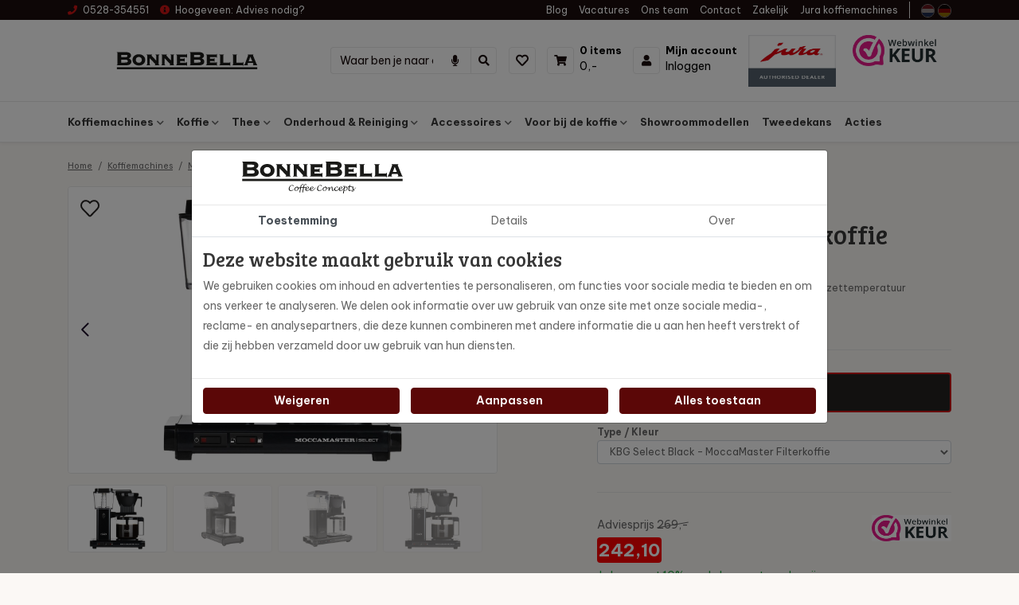

--- FILE ---
content_type: text/html; charset=UTF-8
request_url: https://www.bonnebella.nl/kbg-select-black-moccamaster-filterkoffie.html
body_size: 19289
content:
<!DOCTYPE html><html lang="nl"> <head><title>KBG Select Black - MoccaMaster | BonneBella</title><meta name="viewport" content="width=device-width, initial-scale=1.0, user-scalable=0"><meta charset="UTF-8"><meta name="description" content="De traditionele filterkoffie is weer helemaal terug. De hippe KBG Select Black - MoccaMaster Filterkoffiemachine is verkrijgbaar in vele kleuren! "><meta name="keywords" content="KBG Select Black ,MoccaMaster, Filterkoffie"><meta name="language" content="nl"><meta name="format-detection" content="telephone=no"><meta name="author" content="Ittica Media"><meta name="msapplication-TileColor" content="#242120"><meta name="msapplication-TileImage" content="/assets/dist/img/favicon/32x32.png"><meta name="theme-color" content="#242120"><meta name="mobile-web-app-capable" content="yes"><meta name="apple-mobile-web-app-capable" content="yes"><meta name="apple-mobile-web-app-status-bar-style" content="black"><meta property="og:title" content="KBG Select Black - MoccaMaster Filterkoffie"><meta property="og:image" content="https://www.bonnebella.nl/media/products/243/kbg-select-black-moccamaster-filterkoffie-8d55f1e5-46b0-484a-a0f3-90adf3d52e7f.jpg"><meta property="og:url" content="https://www.bonnebella.nl/kbg-select-black-moccamaster-filterkoffie.html"><meta name="facebook-domain-verification" content="a7xo0spq04afk8qpooev4px40holq3" /><script>function outputLog(type, name, data) {	console.log({	type, name, data	});	$.ajax({	url: `${config.domain}/frontend/functions/output_log.php`,	type: 'post',	data: {	type, name, data	},	dataType: 'json',	success: function() {	console.log('logged');	}	})	}</script> <!-- gtag begin --> <script defer src="https://www.googletagmanager.com/gtag/js?id=G-YECD2RV8Y9"></script><script>window.dataLayer = window.dataLayer || [];	function gtag(){dataLayer.push(arguments);}	if(localStorage.getItem('consentMode') === null) {	gtag('consent', 'default', {	'ad_storage': 'denied',	'ad_user_data': 'denied',	'ad_personalization': 'denied',	'analytics_storage': 'denied',	'functionality_storage': 'denied',	'personalization_storage': 'denied',	'security_storage': 'denied',	});	} else {	gtag('consent', 'default', JSON.parse(localStorage.getItem('consentMode')));	}	gtag('js', new Date());	let gtagConfig = {};	gtagConfig['anonymize_ip'] = true; </script><!-- Google analytics --><script>gtag('config', 'G-YECD2RV8Y9', gtagConfig);</script><!-- End Google analytics --><!-- Google gtag --><script>gtag('config', 'G-YECD2RV8Y9', gtagConfig);</script><!-- End Google gtag --><!-- Google Tag Manager --><script>(function(w, d, s, l, i) {	w[l] = w[l] || [];	w[l].push({	'gtm.start': new Date().getTime(),	event: 'gtm.js'	});	var f = d.getElementsByTagName(s)[0],	j = d.createElement(s),	dl = l != 'dataLayer' ? '&l=' + l : '';	j.async = true;	j.src =	'https://www.googletagmanager.com/gtm.js?id=' + i + dl;	f.parentNode.insertBefore(j, f);	})(window, document, 'script', 'dataLayer', 'GTM-TMKQ9B55');</script><!-- End Google Tag Manager --><!-- Facebook pixel --><script>!function(f,b,e,v,n,t,s)	{if(f.fbq)return;n=f.fbq=function(){n.callMethod?	n.callMethod.apply(n,arguments):n.queue.push(arguments)};	if(!f._fbq)f._fbq=n;n.push=n;n.loaded=!0;n.version='2.0';	n.queue=[];t=b.createElement(e);t.async=!0;	t.src=v;s=b.getElementsByTagName(e)[0];	s.parentNode.insertBefore(t,s)}(window,document,'script',	'https://connect.facebook.net/en_US/fbevents.js');	fbq('init', '859707048727572');	fbq('track', 'PageView', []);</script><noscript><img style="display:none"	src="https://www.facebook.com/tr?id=859707048727572&ev=PageView&noscript=1"	/></noscript><!-- End Facebook pixel --> <script id="mcjs">!function(c,h,i,m,p){m=c.createElement(h),p=c.getElementsByTagName(h)[0],m.async=1,m.src=i,p.parentNode.insertBefore(m,p)}(document,"script","https://chimpstatic.com/mcjs-connected/js/users/7a692f1f125017fd8eb679696/42bc6829f3192a7234bf49eb0.js");</script> <script> if(typeof gtag != "undefined"){ gtag("event", "view_item", {"items":[{"item_id":"53987","item_name":"KBG Select Black - MoccaMaster Filterkoffie","quantity":1,"price":222.31405,"item_variant":""}]}); } document.addEventListener("DOMContentLoaded", function() { if(typeof window["outputLog"] === "function") { outputLog("event", "view_item", {"items":[{"item_id":"53987","item_name":"KBG Select Black - MoccaMaster Filterkoffie","quantity":1,"price":222.31405,"item_variant":""}]}); } }) </script> <script type="application/ld+json"> [{"@context":"https:\/\/schema.org\/","@type":"Product","name":"KBG Select Black - MoccaMaster Filterkoffie","description":"<p>De traditionele filterkoffie is weer helemaal terug. Met de hippe MOccaMaster in de uitvoering <strong>KBG Select Black&nbsp;<\/strong>maak je de lekkerste filterkoffie. Met de handige keuzeschakelaar geef je eenvoudig aan of je veel of weinig koffie wil zetten. Hierdoor verlies je geen smaak van de koffie! Wanneer je voor een halve pot koffie kiest is de doorstroomtijd van de koffie namelijk langzamer. Hierdoor wordt de pot koffie voor 4 -6 kopjes koffie net zo lekker als voor een volle pot van 6 - 10 kopjes! We kennen het probleem van teveel koffiezetten als geen ander. Daarom beschikt de MoccaMaster over een warmhoudplaat. Die houdt de koffie op constante temperatuur (80 - 85 graden) voor 40 minuten lang!<\/p>\r\n<h2>Maak heerlijke aromatische koffie met de MoccaMaster<\/h2>\r\n<p>De MoccaMaster is verkrijgbaar in verschillende uitvoeringen en kleuren. Er zit altijd wel een kleur bij die perfect op jouw aanrecht past! Met de MoccaMaster zet je weer een oud en vertrouwd kopje gemalen filerkoffie. De machines van MoccaMaster worden allemaal met de hand gemaakt en stuk voor stuk indvidueel getest.&nbsp;<\/p>\r\n<p>Het filterkoffie apparaat van MoccaMaster kent een garantietijd van maar liefst 5 jaar. Wij gaan niet uit van een probleem met de MoccaMaster, maar mocht er zich toch een probleem voordoen dan is daar de garantietijd om op terug te vallen.<\/p>\r\n<p>De geavanceerde zettechniek van de Technivorm Moccamaster Coffeemaker is gecertificeerd door de Speciality Coffee Associations of America and Europe (SCAA &amp; SCAE) en beschikt dan ook over het keurmerk van het European Coffee Brewing Center (ECBC).<\/p>\r\n<p><iframe src=\"https:\/\/www.youtube.com\/embed\/CjTMTZ25-BU\" width=\"560\" height=\"314\" allowfullscreen=\"allowfullscreen\"><\/iframe><\/p>\r\n<h3>Wat zit er in de doos:<\/h3>\r\n<ol>\r\n<li>Filterkoffiezetapparaat<\/li>\r\n<li>Glaskan<\/li>\r\n<li>Filterhouder<\/li>\r\n<li>Deksel filterhouder<\/li>\r\n<li>Deksel waterreservoir<\/li>\r\n<li>Overlooppijpje<\/li>\r\n<li>Maatschepje<\/li>\r\n<li>Gebruiksaanwijzing<\/li>\r\n<li>3 filterzakjes Nr. 4<\/li>\r\n<li>Monster CleanDrop reinigingsmiddel<\/li>\r\n<\/ol>","keywords":"KBG Select Black ,MoccaMaster, Filterkoffie","sku":"53987","gtin13":"8712072539877","category":"https:\/\/www.bonnebella.nl\/koffiemachines\/moccamaster","image":["https:\/\/www.bonnebella.nl\/media\/products\/243\/kbg-select-black-moccamaster-filterkoffie-8d55f1e5-46b0-484a-a0f3-90adf3d52e7f.jpg?s=1649513558","https:\/\/www.bonnebella.nl\/media\/products\/243\/kbg-select-black-moccamaster-filterkoffie-2a9a7576-f958-4f4d-8c1d-6deaa4e35ce3.jpg?s=1649513558","https:\/\/www.bonnebella.nl\/media\/products\/243\/kbg-select-black-moccamaster-filterkoffie-a5bc7e16-bff2-4984-ac2a-83b8ff46bec8.jpg?s=1649513559","https:\/\/www.bonnebella.nl\/media\/products\/243\/kbg-select-black-moccamaster-filterkoffie-397a6c50-a928-4997-beaa-12a691f4e9c1.jpg?s=1649513559"],"offers":{"@type":"Offer","url":"https:\/\/www.bonnebella.nl\/kbg-select-black-moccamaster-filterkoffie.html","priceCurrency":"EUR","price":"242.10","itemCondition":"https:\/\/schema.org\/NewCondition","availability":"https:\/\/schema.org\/InStock"}}] </script><link rel="shortcut icon" type="image/png" href="/assets/dist/img/favicon/120x120.png" defer><link rel="apple-touch-icon-precomposed" sizes="114x114" href="/assets/dist/img/favicon/114x114.png" defer><link rel="apple-touch-icon-precomposed" sizes="120x120" href="/assets/dist/img/favicon/120x120.png" defer><link rel="apple-touch-icon-precomposed" sizes="144x144" href="/assets/dist/img/favicon/144x144.png" defer><link rel="apple-touch-icon-precomposed" sizes="152x152" href="/assets/dist/img/favicon/152x152.png" defer><link rel="apple-touch-icon-precomposed" sizes="180x180" href="/assets/dist/img/favicon/180x180.png" defer><link rel="preconnect" href="https://fonts.gstatic.com" crossorigin><link rel="manifest" href=""><link rel="alternate" href="https://www.bonnebella.de/kbg-select-black-moccamaster-filterkaffee.html" hreflang="de-DE" /><link rel="alternate" href="https://www.bonnebella.nl/kbg-select-black-moccamaster-filterkoffie.html" hreflang="nl-NL" /><link rel="alternate" href="https://www.bonnebella.nl/kbg-select-black-moccamaster-filterkoffie.html" hreflang="x-default" /> <link rel="stylesheet" href="/assets/dist/css/style.css?s=1749708982" defer media="all"> <link rel="stylesheet" href="/assets/external/vendor/owl.carousel/assets/owl.carousel.min.css?s=1660138824" defer> <link rel="stylesheet" href="/assets/external/vendor/owl.carousel/assets/owl.theme.default.min.css?s=1660138844" defer> <link rel="stylesheet" href="/assets/external/vendor/fontawesome/css/all.min.css?s=1660139152" defer> <link rel="stylesheet" href="/assets/external/vendor/fancybox/fancybox.css?s=1651474282" > <style> .discount_text { color: #FF0000 !important; } .discount_text_background { color: #fff !important; background-color: #FF0000 !important; padding: 2px; border-radius: 4px; display: inline !important; } </style> </head> <body class="" data-domain="https://www.bonnebella.nl" data-uri="kbg-select-black-moccamaster-filterkoffie.html" > <noscript> <iframe src="https://www.googletagmanager.com/ns.html?id=GTM-TMKQ9B55" class="google-tag-manager"> </iframe> </noscript><script> var config = {"domain":"https:\/\/www.bonnebella.nl","uri":"kbg-select-black-moccamaster-filterkoffie.html","url_shoppingcart":"https:\/\/www.bonnebella.nl\/winkelwagen","url_checkout":"https:\/\/www.bonnebella.nl\/checkout","url_search":"https:\/\/www.bonnebella.nl\/zoeken","webshop":{"type":"B2C","currency":"euro","prices":{"display":{"type":"incl","show_other_type":"0","show_currency_sign":"0","show_zero_decimals":"0","currency_sign_placement":"before"}},"vat_validation":"1","vat":{"low":"9","high":"21"},"validation":{"address":{"enabled":"0","countries":["153"]}}},"website":{"search":{"voice_recognition":"1","min_input":"2","search":{"history":{"enabled":"1","max_results":"10"}}}},"language":"nl","products":{"favorite":false,"inventory":"1","linked_objects":{"upsell":"1"},"overview":{"url":{"path":{"enabled":false}}}},"bonus_deals":{"enabled":"1"},"vendor":{"google":{"analytics":"G-YECD2RV8Y9","gtag":"G-YECD2RV8Y9","adwords":{"conversion":{"enabled":"0","tag":"AW-10926680792"}}}}};</script><header class="header-b mobile"><div class="row header-row"><!-- Top --><div class="top col-12"><div class="container"><div class="top-inner row d-flex justify-content-between align-items-center"><div class="col-auto d-flex"><div class="top-header-item"><a class="top-header-item" href="tel:0528354551"><i class="fas fa-phone text-tertiary mr-2"></i><span>0528-354551</span></a></div><div class="top-header-item top-header-dropdown ml-3"><div class="top-header-item"><i class="fas fa-info-circle text-tertiary mr-2"></i><span class="d-none d-md-inline">Hoogeveen: </span>Advies nodig?</div><div class="top-header-dropdown-content position-absolute"><div class="bg-white border p-3"><div class="dropdown-list-item"><div class="header-dropdown-title">Hoogeveen</div><div class="header-dropdown-item"><i class="fa fa-envelope text-primary mr-2"></i> <a href="mailto:orders@bonnebella.nl" title="Winkel Hoogeveen">orders@bonnebella.nl</a></div></div></div></div></div></div><div class="col-auto d-none d-lg-flex text-right"><ul class="list-inline top-menu"><li class="list-inline-item"><a href="https://www.bonnebella.nl/blog" class="top-header-item " title="Blog">Blog</a></li><li class="list-inline-item"><a href="https://www.bonnebella.nl/vacatures" class="top-header-item " title="Vacatures">Vacatures</a></li><li class="list-inline-item"><a href="https://www.bonnebella.nl/ons-team" class="top-header-item " title="Ons team">Ons team</a></li><li class="list-inline-item"><a href="https://www.bonnebella.nl/contact" class="top-header-item " title="Contact">Contact</a></li><li class="list-inline-item"><a href="https://www.bonnebella.nl/zakelijk" class="top-header-item " title="Zakelijk">Zakelijk</a></li><li class="list-inline-item"><a href="https://www.bonnebella.nl/jura-koffiemachines" class="top-header-item " title="Jura koffiemachines">Jura koffiemachines</a></li></ul><span class="border-right mx-3 d-none d-xl-block"></span><li class="languages"><a class="top-header-item" href="https://www.bonnebella.nl/kbg-select-black-moccamaster-filterkoffie.html"><img loading="lazy" height="auto" width="100%" src="/assets/external/flags/1x1/nl.svg" class="language-flag" alt="nederlands"></a><a class="top-header-item" href="https://www.bonnebella.de/kbg-select-black-moccamaster-filterkaffee.html"><img loading="lazy" height="auto" width="100%" src="/assets/external/flags/1x1/de.svg" class="language-flag" alt="duits"></a></li></div></div></div></div><!-- Middle --><div class="middle col-12"><div class="container"><div class="middle-inner row align-items-center"><!-- Logo --><div class="col-5 col-md-auto logo"><a href="https://www.bonnebella.nl/"><img loading="lazy" height="auto" width="100%" alt="logo" src="/media/logos/1/default-logo-nl-b385b783-6434-4da5-a3f8-b548992daca5.svg" /></a></div><!-- Search --> <div class="col toggle_search-bar"> <div class="search-bar-container __search d-flex w-100 " data-no-results="Er zijn geen zoekresultaten op deze term!" data-singular="Bekijk % resultaat" data-plural="Bekijk alle % resultaten"> <div class="search-bar input-group"> <input type="text" class="form-control border-right-0 search-bar-input __search-bar-input" placeholder="Waar ben je naar op zoek " aria-label="Zoek op de website" aria-describedby="search"> <div class="input-group-append voice-button"> <button class="btn btn-link search-bar-button border-left-0 px-3" type="button" id="voice-icon"> <i class="fas fa-microphone"></i> </button> </div> <div class="input-group-append"> <button class="btn btn-link border-top border-right border-bottom search-bar-button __search-bar-button" type="button"> <i class="fas fa-search"></i> </button> </div> </div> <div class="search-results __search-results shadow-sm custom-scroll px-3"> <ul class="search-results-list __search-results-list list-group list-group-flush"> </ul> <div class="search-results-loader __search-results-loader p-3 d-flex justify-content-center align-items-center"> <i class="fa fa-cog fa-spin fa-2x fa-fw"></i> </div> <div class="search-button-container __search-button-container bg-white py-3 position-sticky"> <button class="btn btn-primary btn-block shadow-sm __search-results-button">Toon alle resultaten</button> </div> </div> <div class="search-results __search-history shadow-sm custom-scroll px-3"> <div class="d-flex align-items-center justify-content-between pt-3 pb-2 border-bottom"> <div class="header-title">Eerder door jou gezocht</div> <u class="header-text text-tertiary cursor-pointer __btn-delete-all-history">Wis alles</u> </div> <ul class="search-history-list __search-history-list list-group list-group-flush"> </ul> </div> </div> </div><!-- Contact items --><div class="col-7 col-md-auto d-flex align-items-center justify-content-end pl-0"><div class="contact contact-first"><a	href="https://www.bonnebella.nl/mijn-favorieten"	title="Mijn favorieten"	class="text-left "><div class="icon first"><i class="fas fa-heart "></i></div><div class="content"><span class="d-none d-lg-none header-subitem">Favorieten</span></div></a></div><div class="contact contact-margins"><a	href="https://www.bonnebella.nl/winkelwagen"	title="Winkelwagen"	class="text-left "><div class="icon"><i class="fas fa-shopping-cart "></i></div><div class="content"><span class="header-subitem cart-items-count d-block"	data-single="item"	data-multiple="items">0 items</span><span class="header-item cart-price-total">0,-</span></div></a> </div><div class="contact"><a	href="https://www.bonnebella.nl/inloggen"	title="Inloggen"	class="text-left"><div class="icon"><i class="fas fa-user "></i></div><div class="content"><span class="d-none d-lg-block header-subitem">Mijn account</span><span class="d-none d-lg-block header-item">Inloggen</span></div></a> </div><span class="menu-mobile-open"><i class="fa fa-bars"></i></span><div class=" header-image d-none d-lg-flex"><div class="w-100-mob pl-2 pb-3 pb-lg-0 pr-3"><img loading="lazy" height="auto" width="100%" src="/assets/dist/img/jura-dealer.jpg" alt="logo" class="logo w-100-mob jura-logo"/></div><a href="https://www.webwinkelkeur.nl/webshop/BonneBella_1210844" target="_blank" title="Webwinkelkeur" class="w-100-mob pl-2 pb-3 pb-lg-0 pr-3 align-content-center"><img loading="lazy" height="auto" width="100%" src="/assets/dist/img/logo-webwinkelkeur.png" alt="logo" class="logo w-100-mob"/></a></div></div></div></div></div><!-- Bottom --><div class="bottom col-12 border-top border-bottom"><div class="container bottom-container"><div class="bottom-inner row d-flex justify-content-between align-items-center"><div class="col-auto bottom-menu d-flex"><div class="row"><div class="top-mobile-menu col-12 d-block d-xl-none"><div class="w-100 h-100"><span class="menu-title">Menu</span><div class="close-menu"><span class="menu-mobile-close hide"><i class="fas fa-times"></i></span></div></div></div><div class="col-12"><ul class="nav"><li class="dropdown collapsed toggle-large-menu nav-menu-item" id="menu-accordion-categories-20"><a href="https://www.bonnebella.nl/koffiemachines" title="Koffiemachines" class="header-subitem cat-title" data-cat-image="https://www.bonnebella.nl/media/categories/20/koffiemachines-82f436b0-e63e-4b96-8a4e-dd151aede3e5.jpg?s=1678869284">Koffiemachines</a><span class="icon" data-toggle="collapse" data-target="#list-20"><i class="fas fa-chevron-down"></i></span><div class="dropdown-content collapse" id="list-20"><div class="container-fluid container-xl"><div class="row"><ul class="col-12 col-xl-6 py-0 py-xl-3 px-0 submenu dropdown-content-left custom-scroll"><li class="submenu-item"><a href="https://www.bonnebella.nl/koffiemachines/moccamaster" class="cat_id_48 header-dropdown-title cat-title pb-2 pb-xl-0 px-0 px-xl-4 gtag-custom-event" data-gtag-category="Menu" data-gtag-label="Menu" title="Moccamaster" data-cat-image="https://www.bonnebella.nl/media/categories/48/moccamaster-30c51236-45f3-4a0b-a8c0-9849ad5ce4ac.jpg?s=1646900990">Moccamaster</a></li><li class="submenu-item"><a href="https://www.bonnebella.nl/jura-koffiemachines" class="cat_id_21 header-dropdown-title cat-title pb-2 pb-xl-0 px-0 px-xl-4 gtag-custom-event" data-gtag-category="Menu" data-gtag-label="Menu" title="Jura koffiemachines" data-cat-image="https://www.bonnebella.nl/media/categories/21/jura-e6942236-d6bc-452d-9323-405d3c08a036.jpg?s=1760777712">Jura koffiemachines</a></li><li class="submenu-item"><a href="https://www.bonnebella.nl/koffiemachines/zakelijke-koffiemachine" class="cat_id_87 header-dropdown-title cat-title pb-2 pb-xl-0 px-0 px-xl-4 gtag-custom-event" data-gtag-category="Menu" data-gtag-label="Menu" title="Zakelijke koffiemachine" data-cat-image="https://www.bonnebella.nl/media/categories/87/zakelijke-koffiemachine-c58dda0b-d881-444e-b6bd-14fdff4fa474.jpg?s=1760777659">Zakelijke koffiemachine</a></li><li class="submenu-item"><a href="https://www.bonnebella.nl/koffiemachines/jura-onderdelen" class="cat_id_92 header-dropdown-title cat-title pb-2 pb-xl-0 px-0 px-xl-4 gtag-custom-event" data-gtag-category="Menu" data-gtag-label="Menu" title="JURA Onderdelen">JURA Onderdelen</a></li></ul><div class="col-6 dropdown-content-right cat-image border-left d-none d-xl-block"><img loading="lazy" height="auto" width="100%" alt="no-image" src="/assets/dist/img/no-image-found.jpg"/></div></div></div></div></li><li class="dropdown collapsed toggle-large-menu nav-menu-item" id="menu-accordion-categories-16"><a href="https://www.bonnebella.nl/koffie" title="Koffie" class="header-subitem cat-title" data-cat-image="https://www.bonnebella.nl/media/categories/16/koffie-83568df6-b771-4da2-836d-7f42f05ab279.jpg?s=1678869315">Koffie</a><span class="icon" data-toggle="collapse" data-target="#list-16"><i class="fas fa-chevron-down"></i></span><div class="dropdown-content collapse" id="list-16"><div class="container-fluid container-xl"><div class="row"><ul class="col-12 col-xl-6 py-0 py-xl-3 px-0 submenu dropdown-content-left custom-scroll"><li class="submenu-item sub-menu-mobile"><a href="https://www.bonnebella.nl/koffie/koffiebonen" class="cat_id_75 header-dropdown-title cat-title pb-2 pb-xl-0 px-0 px-xl-4 gtag-custom-event" data-gtag-category="Menu" data-gtag-label="Menu" title="Koffiebonen" data-cat-image="https://www.bonnebella.nl/media/categories/75/koffiebonen-4fc35db5-c7b0-4807-8996-42581e08aa98.jpg?s=1646898859">Koffiebonen</a><span class="icon" data-toggle="collapse" data-target="#submenulist-75"><i class="fas fa-chevron-down"></i></span><ul class="sub-submenu px-0 collapse" id="submenulist-75"><li class="header-dropdown-item sub-submenu-item"><a href="https://www.bonnebella.nl/koffie/koffiebonen/catunambu-koffiebonen" class="cat_id_76 header-dropdown-item cat-link pb-2 pb-xl-0 px-0 px-xl-4 gtag-custom-event" data-gtag-category="Menu" data-gtag-label="Menu" title="Catunambu " data-cat-image="https://www.bonnebella.nl/media/categories/76/catunambu-koffiebonen-e72558c5-0edc-4e1e-b44a-cf63d77dde9c.jpg?s=1649851875">Catunambu </a></li><li class="header-dropdown-item sub-submenu-item"><a href="https://www.bonnebella.nl/koffie/koffiebonen/kalahari-koffiebonen" class="cat_id_77 header-dropdown-item cat-link pb-2 pb-xl-0 px-0 px-xl-4 gtag-custom-event" data-gtag-category="Menu" data-gtag-label="Menu" title="Kalahari" data-cat-image="https://www.bonnebella.nl/media/categories/77/kalahari-koffiebonen-3bb49c8e-7259-4de7-a683-5dc623e7c7c4.jpg?s=1649852333">Kalahari</a></li><li class="header-dropdown-item sub-submenu-item"><a href="https://www.bonnebella.nl/koffie/koffiebonen/mocca-d-or-koffiebonen" class="cat_id_78 header-dropdown-item cat-link pb-2 pb-xl-0 px-0 px-xl-4 gtag-custom-event" data-gtag-category="Menu" data-gtag-label="Menu" title="Mocca D'or" data-cat-image="https://www.bonnebella.nl/media/categories/78/mocca-d-or-koffiebonen-15d7a39d-7a0f-4819-85be-4837a5e32785.jpg?s=1649848979">Mocca D'or</a></li><li class="header-dropdown-item sub-submenu-item"><a href="https://www.bonnebella.nl/koffie/koffiebonen/bonnebella" class="cat_id_94 header-dropdown-item cat-link pb-2 pb-xl-0 px-0 px-xl-4 gtag-custom-event" data-gtag-category="Menu" data-gtag-label="Menu" title="BonneBella " data-cat-image="https://www.bonnebella.nl/media/categories/94/koffieblom-b66f4d95-c46a-43e4-b9d1-6f3656a0b841.jpg?s=1659617159">BonneBella </a></li><li class="header-dropdown-item sub-submenu-item"><a href="https://www.bonnebella.nl/koffie/koffiebonen/arabica-koffiebonen" class="cat_id_91 header-dropdown-item cat-link pb-2 pb-xl-0 px-0 px-xl-4 gtag-custom-event" data-gtag-category="Menu" data-gtag-label="Menu" title="Arabica Bonen" data-cat-image="https://www.bonnebella.nl/media/categories/91/arabica-bonen-3099c093-e661-4c9f-b695-f10a908ce521.jpg?s=1649852249">Arabica Bonen</a></li></ul></li><li class="submenu-item"><a href="https://www.bonnebella.nl/koffie/gemalen-koffie" class="cat_id_79 header-dropdown-title cat-title pb-2 pb-xl-0 px-0 px-xl-4 gtag-custom-event" data-gtag-category="Menu" data-gtag-label="Menu" title="Gemalen" data-cat-image="https://www.bonnebella.nl/media/categories/79/gemalen-d074c458-3f5d-4d59-b3a8-200f30c240e7.jpg?s=1646899160">Gemalen</a></li><li class="submenu-item"><a href="https://www.bonnebella.nl/koffie/catunambu-nespresso-cups" class="cat_id_81 header-dropdown-title cat-title pb-2 pb-xl-0 px-0 px-xl-4 gtag-custom-event" data-gtag-category="Menu" data-gtag-label="Menu" title="Cups" data-cat-image="https://www.bonnebella.nl/media/categories/81/cups-a5775d97-7f18-443a-b5fb-ffc3e4ec0320.jpg?s=1680171056">Cups</a></li><li class="submenu-item"><a href="https://www.bonnebella.nl/koffie/cafeinevrije-koffie" class="cat_id_95 header-dropdown-title cat-title pb-2 pb-xl-0 px-0 px-xl-4 gtag-custom-event" data-gtag-category="Menu" data-gtag-label="Menu" title="Cafeïnevrij">Cafeïnevrij</a></li><li class="submenu-item"><a href="https://www.bonnebella.nl/koffie/koffie-proefpakketten" class="cat_id_101 header-dropdown-title cat-title pb-2 pb-xl-0 px-0 px-xl-4 gtag-custom-event" data-gtag-category="Menu" data-gtag-label="Menu" title="Proefpakketten" data-cat-image="https://www.bonnebella.nl/media/categories/101/proefpakketten-d1849c5e-a4de-445e-8b00-0f6e5dd82c25.jpg?s=1668086526">Proefpakketten</a></li></ul><div class="col-6 dropdown-content-right cat-image border-left d-none d-xl-block"><img loading="lazy" height="auto" width="100%" alt="no-image" src="/assets/dist/img/no-image-found.jpg"/></div></div></div></div></li><li class="dropdown collapsed toggle-large-menu nav-menu-item" id="menu-accordion-categories-63"><a href="https://www.bonnebella.nl/thee" title="Thee" class="header-subitem cat-title" data-cat-image="https://www.bonnebella.nl/media/categories/63/thee-ca632c62-bd51-4bcd-8e6d-61e0e6ac9f13.jpg?s=1763736777">Thee</a><span class="icon" data-toggle="collapse" data-target="#list-63"><i class="fas fa-chevron-down"></i></span><div class="dropdown-content collapse" id="list-63"><div class="container-fluid container-xl"><div class="row"><ul class="col-12 col-xl-6 py-0 py-xl-3 px-0 submenu dropdown-content-left custom-scroll"><li class="submenu-item"><a href="https://www.bonnebella.nl/thee/heksje-miep-groene-kruidenthee" class="cat_id_130 header-dropdown-title cat-title pb-2 pb-xl-0 px-0 px-xl-4 gtag-custom-event" data-gtag-category="Menu" data-gtag-label="Menu" title="Heksje Miep Groene Kruidenthee " data-cat-image="https://www.bonnebella.nl/media/categories/130/heksje-miep-groene-kruidenthee-6dbcda7b-f8a1-4794-89c4-a3e06fb8d16e.jpg?s=1765372211">Heksje Miep Groene Kruidenthee </a></li><li class="submenu-item"><a href="https://www.bonnebella.nl/thee/tea-quiero" class="cat_id_64 header-dropdown-title cat-title pb-2 pb-xl-0 px-0 px-xl-4 gtag-custom-event" data-gtag-category="Menu" data-gtag-label="Menu" title="Tea Quiero Mini-Box" data-cat-image="https://www.bonnebella.nl/media/categories/64/tea-quiero-3b8c936e-0c07-471a-a9be-9cad2fa37240.jpg?s=1646226779">Tea Quiero Mini-Box</a></li><li class="submenu-item"><a href="https://www.bonnebella.nl/thee/tea-quiero-classic" class="cat_id_99 header-dropdown-title cat-title pb-2 pb-xl-0 px-0 px-xl-4 gtag-custom-event" data-gtag-category="Menu" data-gtag-label="Menu" title="Tea Quiero Classic" data-cat-image="https://www.bonnebella.nl/media/categories/99/tea-quiero-classic-8945aef1-6e32-46f6-bc43-ebc86e4c9ac3.jpg?s=1666701535">Tea Quiero Classic</a></li><li class="submenu-item"><a href="https://www.bonnebella.nl/thee/bradley-s-organic" class="cat_id_65 header-dropdown-title cat-title pb-2 pb-xl-0 px-0 px-xl-4 gtag-custom-event" data-gtag-category="Menu" data-gtag-label="Menu" title="Bradley's Organic" data-cat-image="https://www.bonnebella.nl/media/categories/65/bradley-s-organic-2d0aba25-3fe3-403f-b583-3e451a9f48c9.jpg?s=1646226837">Bradley's Organic</a></li><li class="submenu-item"><a href="https://www.bonnebella.nl/thee/bradley-s-favourites" class="cat_id_66 header-dropdown-title cat-title pb-2 pb-xl-0 px-0 px-xl-4 gtag-custom-event" data-gtag-category="Menu" data-gtag-label="Menu" title="Bradley's Favourites" data-cat-image="https://www.bonnebella.nl/media/categories/66/bradley-s-favorites-a03c246c-594d-419b-9c49-ee96a222b0da.jpg?s=1646580364">Bradley's Favourites</a></li><li class="submenu-item"><a href="https://www.bonnebella.nl/thee/bradley-s-piraminis" class="cat_id_67 header-dropdown-title cat-title pb-2 pb-xl-0 px-0 px-xl-4 gtag-custom-event" data-gtag-category="Menu" data-gtag-label="Menu" title="Bradley's Piraminis" data-cat-image="https://www.bonnebella.nl/media/categories/67/bradley-s-piraminis-864513b1-c3af-48e6-9076-7d050d171033.jpg?s=1646226847">Bradley's Piraminis</a></li><li class="submenu-item"><a href="https://www.bonnebella.nl/thee/thee-proefpakketten" class="cat_id_121 header-dropdown-title cat-title pb-2 pb-xl-0 px-0 px-xl-4 gtag-custom-event" data-gtag-category="Menu" data-gtag-label="Menu" title="Proefpakketten" data-cat-image="https://www.bonnebella.nl/media/categories/121/thee-proefpakketten-3fa07477-9a5d-40c2-93dc-d1451f297b29.jpg?s=1683195375">Proefpakketten</a></li></ul><div class="col-6 dropdown-content-right cat-image border-left d-none d-xl-block"><img loading="lazy" height="auto" width="100%" alt="no-image" src="/assets/dist/img/no-image-found.jpg"/></div></div></div></div></li><li class="dropdown collapsed toggle-large-menu nav-menu-item" id="menu-accordion-categories-61"><a href="https://www.bonnebella.nl/onderhoud-reiniging" title="Onderhoud & Reiniging" class="header-subitem cat-title" data-cat-image="https://www.bonnebella.nl/media/categories/61/onderhoud-reiniging-855671c4-8bc5-41df-b0ed-c3d718a356ea.jpg?s=1678869346">Onderhoud & Reiniging</a><span class="icon" data-toggle="collapse" data-target="#list-61"><i class="fas fa-chevron-down"></i></span><div class="dropdown-content collapse" id="list-61"><div class="container-fluid container-xl"><div class="row"><ul class="col-12 col-xl-6 py-0 py-xl-3 px-0 submenu dropdown-content-left custom-scroll"><li class="submenu-item"><a href="https://www.bonnebella.nl/onderhoud-reiniging/ontkalkingsproducten" class="cat_id_62 header-dropdown-title cat-title pb-2 pb-xl-0 px-0 px-xl-4 gtag-custom-event" data-gtag-category="Menu" data-gtag-label="Menu" title="Ontkalkingsproducten " data-cat-image="https://www.bonnebella.nl/media/categories/62/ontkalkingsproducten-8acc4597-438a-415c-8898-3f39bd98e209.jpg?s=1646730364">Ontkalkingsproducten </a></li><li class="submenu-item"><a href="https://www.bonnebella.nl/onderhoud-reiniging/reinigingsproducten" class="cat_id_68 header-dropdown-title cat-title pb-2 pb-xl-0 px-0 px-xl-4 gtag-custom-event" data-gtag-category="Menu" data-gtag-label="Menu" title="Reinigingsproducten" data-cat-image="https://www.bonnebella.nl/media/categories/68/reinigingsproducten-099d0c68-211a-437f-920e-58cd8a021f98.jpg?s=1646730373">Reinigingsproducten</a></li><li class="submenu-item"><a href="https://www.bonnebella.nl/onderhoud-reiniging/waterfilters" class="cat_id_88 header-dropdown-title cat-title pb-2 pb-xl-0 px-0 px-xl-4 gtag-custom-event" data-gtag-category="Menu" data-gtag-label="Menu" title="Waterfilters" data-cat-image="https://www.bonnebella.nl/media/categories/88/waterfilters-3d1e76fa-70f2-442a-9d7d-d41c9d226dc1.jpg?s=1646730382">Waterfilters</a></li></ul><div class="col-6 dropdown-content-right cat-image border-left d-none d-xl-block"><img loading="lazy" height="auto" width="100%" alt="no-image" src="/assets/dist/img/no-image-found.jpg"/></div></div></div></div></li><li class="dropdown collapsed toggle-large-menu nav-menu-item" id="menu-accordion-categories-82"><a href="https://www.bonnebella.nl/accessoires" title="Accessoires" class="header-subitem cat-title" data-cat-image="https://www.bonnebella.nl/media/categories/82/accessoires-a603b276-e967-437b-a4b2-35b22c75dec1.jpg?s=1760778498">Accessoires</a><span class="icon" data-toggle="collapse" data-target="#list-82"><i class="fas fa-chevron-down"></i></span><div class="dropdown-content collapse" id="list-82"><div class="container-fluid container-xl"><div class="row"><ul class="col-12 col-xl-6 py-0 py-xl-3 px-0 submenu dropdown-content-left custom-scroll"><li class="submenu-item"><a href="https://www.bonnebella.nl/accessoires/servies" class="cat_id_83 header-dropdown-title cat-title pb-2 pb-xl-0 px-0 px-xl-4 gtag-custom-event" data-gtag-category="Menu" data-gtag-label="Menu" title="Servies" data-cat-image="https://www.bonnebella.nl/media/categories/83/servies-efa960cd-44ef-4f44-b212-cf507d9db35d.jpg?s=1646646905">Servies</a></li><li class="submenu-item sub-menu-mobile"><a href="https://www.bonnebella.nl/accessoires/jura-accessoires" class="cat_id_84 header-dropdown-title cat-title pb-2 pb-xl-0 px-0 px-xl-4 gtag-custom-event" data-gtag-category="Menu" data-gtag-label="Menu" title="Jura accessoires" data-cat-image="https://www.bonnebella.nl/media/categories/84/jura-accessoires-6ec2530c-d651-4a5f-bdb0-37bfef7e3982.jpg?s=1760775863">Jura accessoires</a><span class="icon" data-toggle="collapse" data-target="#submenulist-84"><i class="fas fa-chevron-down"></i></span><ul class="sub-submenu px-0 collapse" id="submenulist-84"><li class="header-dropdown-item sub-submenu-item"><a href="https://www.bonnebella.nl/accessoires/jura-accessoires/jura-melkopschuimer" class="cat_id_126 header-dropdown-item cat-link pb-2 pb-xl-0 px-0 px-xl-4 gtag-custom-event" data-gtag-category="Menu" data-gtag-label="Menu" title="Jura Melkopschuimer">Jura Melkopschuimer</a></li><li class="header-dropdown-item sub-submenu-item"><a href="https://www.bonnebella.nl/accessoires/jura-accessoires/jura-connect-modules" class="cat_id_127 header-dropdown-item cat-link pb-2 pb-xl-0 px-0 px-xl-4 gtag-custom-event" data-gtag-category="Menu" data-gtag-label="Menu" title="Jura Connect Modules">Jura Connect Modules</a></li><li class="header-dropdown-item sub-submenu-item"><a href="https://www.bonnebella.nl/accessoires/jura-accessoires/jura-kopjeswamer" class="cat_id_128 header-dropdown-item cat-link pb-2 pb-xl-0 px-0 px-xl-4 gtag-custom-event" data-gtag-category="Menu" data-gtag-label="Menu" title="Jura Kopjeswamer">Jura Kopjeswamer</a></li><li class="header-dropdown-item sub-submenu-item"><a href="https://www.bonnebella.nl/accessoires/jura-accessoires/jura-melkhouder" class="cat_id_129 header-dropdown-item cat-link pb-2 pb-xl-0 px-0 px-xl-4 gtag-custom-event" data-gtag-category="Menu" data-gtag-label="Menu" title="Jura Melkhouder">Jura Melkhouder</a></li></ul></li><li class="submenu-item"><a href="https://www.bonnebella.nl/accessoires/moccamaster" class="cat_id_85 header-dropdown-title cat-title pb-2 pb-xl-0 px-0 px-xl-4 gtag-custom-event" data-gtag-category="Menu" data-gtag-label="Menu" title="Moccamaster" data-cat-image="https://www.bonnebella.nl/media/categories/85/moccamaster-accessoires-a1952e62-2292-4ab2-9e61-6730bbb901b6.jpg?s=1646647525">Moccamaster</a></li><li class="submenu-item"><a href="https://www.bonnebella.nl/accessoires/barista-accessoires" class="cat_id_96 header-dropdown-title cat-title pb-2 pb-xl-0 px-0 px-xl-4 gtag-custom-event" data-gtag-category="Menu" data-gtag-label="Menu" title="Barista accessoires" data-cat-image="https://www.bonnebella.nl/media/categories/96/barista-5fe67d55-bdf9-4c84-8c52-f71cf635cd6b.jpg?s=1660222626">Barista accessoires</a></li></ul><div class="col-6 dropdown-content-right cat-image border-left d-none d-xl-block"><img loading="lazy" height="auto" width="100%" alt="no-image" src="/assets/dist/img/no-image-found.jpg"/></div></div></div></div></li><li class="dropdown collapsed toggle-large-menu nav-menu-item" id="menu-accordion-categories-69"><a href="https://www.bonnebella.nl/voor-bij-de-koffie" title="Voor bij de koffie" class="header-subitem cat-title" data-cat-image="https://www.bonnebella.nl/media/categories/69/voor-bij-de-koffie-a9afc4f1-6cd7-4a56-8ed9-2d44ab6a9b4c.jpg?s=1764251751">Voor bij de koffie</a><span class="icon" data-toggle="collapse" data-target="#list-69"><i class="fas fa-chevron-down"></i></span><div class="dropdown-content collapse" id="list-69"><div class="container-fluid container-xl"><div class="row"><ul class="col-12 col-xl-6 py-0 py-xl-3 px-0 submenu dropdown-content-left custom-scroll"><li class="submenu-item"><a href="https://www.bonnebella.nl/voor-bij-de-koffie/koffiesiroop" class="cat_id_70 header-dropdown-title cat-title pb-2 pb-xl-0 px-0 px-xl-4 gtag-custom-event" data-gtag-category="Menu" data-gtag-label="Menu" title="Koffiesiroop" data-cat-image="https://www.bonnebella.nl/media/categories/70/siropen-c12f1a21-e3d7-4373-ab2c-2d370fdfbc64.jpg?s=1646639612">Koffiesiroop</a></li><li class="submenu-item"><a href="https://www.bonnebella.nl/voor-bij-de-koffie/zoetigheden" class="cat_id_71 header-dropdown-title cat-title pb-2 pb-xl-0 px-0 px-xl-4 gtag-custom-event" data-gtag-category="Menu" data-gtag-label="Menu" title="Zoetigheden" data-cat-image="https://www.bonnebella.nl/media/categories/71/zoetigheden-f33ced04-cd03-420f-8e7e-e9b26065260a.jpg?s=1646639775">Zoetigheden</a></li><li class="submenu-item"><a href="https://www.bonnebella.nl/voor-bij-de-koffie/suiker-en-melk" class="cat_id_72 header-dropdown-title cat-title pb-2 pb-xl-0 px-0 px-xl-4 gtag-custom-event" data-gtag-category="Menu" data-gtag-label="Menu" title="Suiker en melk" data-cat-image="https://www.bonnebella.nl/media/categories/72/suiker-en-melk-843e4c8a-6024-4875-b836-91ce09e2cb0a.jpg?s=1646639346">Suiker en melk</a></li></ul><div class="col-6 dropdown-content-right cat-image border-left d-none d-xl-block"><img loading="lazy" height="auto" width="100%" alt="no-image" src="/assets/dist/img/no-image-found.jpg"/></div></div></div></div></li><li class="dropdown collapsed nav-menu-item" id="menu-accordion-categories-104"><a href="https://www.bonnebella.nl/showroommodellen" title="Showroommodellen" class="header-subitem cat-title" data-cat-image="https://www.bonnebella.nl/media/categories/104/showroom-modellen-276b10d0-c243-4873-a8d5-00cdc59144ce.jpg?s=1673517548">Showroommodellen</a></li><li class="dropdown collapsed nav-menu-item" id="menu-accordion-categories-119"><a href="https://www.bonnebella.nl/tweedekans" title="Tweedekans" class="header-subitem cat-title" data-cat-image="https://www.bonnebella.nl/media/categories/119/showroom-modellen-276b10d0-c243-4873-a8d5-00cdc59144ce.jpg?s=1680243552">Tweedekans</a></li><li class="dropdown collapsed nav-menu-item" id="menu-accordion-categories-97"><a href="https://www.bonnebella.nl/acties" title="Acties" class="header-subitem cat-title" data-cat-image="https://www.bonnebella.nl/media/categories/97/acties-e0d1b3f2-51f8-47ba-a362-e2cee398cd5a.jpg?s=1698060131">Acties</a></li></ul></div></div></div></div></div></div></div></header><div id="page" class="products-specific"><div class="product-header product-header-a d-none d-md-block" > <div class="container py-2"> <div class="row"> <div class="col"> <h6>KBG Select Black - MoccaMaster Filterkoffie</h6> </div> <div class="col-auto"> <a href="" class="btn btn-primary">button text</a> </div> </div> </div></div><div class="style style-primary product p-0 mt-0 mb-0 pb-5" data-vatrate="high" data-type="single" data-discount="10.0000" data-discount-type="percentage" data-variants="[{&quot;id&quot;:&quot;11795&quot;,&quot;product_id&quot;:&quot;243&quot;,&quot;sku&quot;:&quot;53987&quot;,&quot;price&quot;:&quot;222.31405&quot;,&quot;price_from&quot;:null,&quot;status&quot;:&quot;favorite&quot;,&quot;updated_at&quot;:&quot;2025-10-27 10:40:57&quot;,&quot;created_at&quot;:&quot;2023-04-13 11:51:44&quot;,&quot;eans&quot;:[&quot;8712072539877&quot;],&quot;price_excl&quot;:&quot;222.31405&quot;,&quot;price_incl&quot;:269.0000005,&quot;price_from_excl&quot;:null,&quot;price_from_incl&quot;:0,&quot;ean&quot;:&quot;8712072539877&quot;,&quot;images&quot;:[],&quot;values&quot;:[],&quot;variant_ids_list&quot;:[],&quot;names&quot;:[]}]" data-price="269.0000005" data-prices-graduated="false"> <div class="container"> <nav class="block-breadcrumb" aria-label="breadcrumb"> <ol class="breadcrumb my-0 my-md-2" itemscope itemtype="http://schema.org/BreadcrumbList"> <li class="breadcrumb-item"> <i class="fas fa-chevron-left d-lg-none"></i> <a href="https://www.bonnebella.nl/">Home</a> </li> <li class="breadcrumb-item" itemprop="itemListElement" itemscope itemtype="http://schema.org/ListItem"> <i class="fas fa-chevron-left d-lg-none"></i> <a itemprop="item" href="https://www.bonnebella.nl/koffiemachines"><span itemprop="name">Koffiemachines</span></a><meta itemprop="position" content="1" /> </li> <li class="breadcrumb-item" itemprop="itemListElement" itemscope itemtype="http://schema.org/ListItem"> <i class="fas fa-chevron-left d-lg-none"></i> <a itemprop="item" href="https://www.bonnebella.nl/koffiemachines/moccamaster"><span itemprop="name">Moccamaster</span></a><meta itemprop="position" content="2" /> </li> <li class="breadcrumb-item active d-none d-lg-block" itemprop="itemListElement" itemscope itemtype="http://schema.org/ListItem"> <i class="fas fa-chevron-left d-lg-none"></i> <span itemprop="name">KBG Select Black - MoccaMaster Filterkoffie</span><meta itemprop="position" content="3" /> </li> </ol></nav> <form method="post"> <div class="columns"> <div class="right"> <div class="area area-title order-1 mb-0"> <h1 class="my-0 my-md-1 product-title">KBG Select Black - MoccaMaster Filterkoffie</h1> </div> <div class="area area-usps order-6 order-md-4 mt-2 mt-md-0"> <div class="col-12 d-inline-flex"> <div class="icon mr-2"><i class="fas fa-check"></i></div> <div><div class="unique-selling-point">Handgemaakt in Nederland</div></div> </div> <div class="col-12 d-inline-flex"> <div class="icon mr-2"><i class="fas fa-check"></i></div> <div><div class="unique-selling-point">Lekkerste filterkoffie dankzij een optimale zettemperatuur</div></div> </div> <div class="col-12 d-inline-flex"> <div class="icon mr-2"><i class="fas fa-check"></i></div> <div><div class="unique-selling-point">De lekkerste koffie sinds 1968</div></div> </div> </div> <div class="area area-line-usps order-4 d-none d-md-flex"> <div class="col-12 mb-3 mt-4 border-bottom"></div> </div> <div class="alert-promotion d-none d-md-block order-2 order-md-5"> <i class="fas fa-exclamation"></i> Gebruik Kortingscode: <span>prwebonly10</span> </div> <div class="area area-variants-bundles order-3 order-md-5"> <div class="row"><label class="col-12">Type / Kleur</label><div class="col-12"><select class="variant-bundle"><option value="KBGT Select Polished Silver - MoccaMaster Filterkoffie" data-url="https://www.bonnebella.nl/kbgt-select-polished-silver-moccamaster-filterkoffie.html" >KBGT Select Polished Silver - MoccaMaster Filterkoffie</option><option value="KBGT Select Off White - MoccaMaster Filterkoffie" data-url="https://www.bonnebella.nl/kbgt-select-off-white-moccamaster-filterkoffie.html" >KBGT Select Off White - MoccaMaster Filterkoffie</option><option value="KBG Select Forest Green - MoccaMaster Filterkoffie" data-url="https://www.bonnebella.nl/kbg-select-forest-green-moccamaster-filterkoffie.html" >KBG Select Forest Green - MoccaMaster Filterkoffie</option><option value="KBG Select Off-White - MoccaMaster Filterkoffie" data-url="https://www.bonnebella.nl/kbg-select-off-white-moccamaster-filterkoffie.html" >KBG Select Off-White - MoccaMaster Filterkoffie</option><option value="KBG Select Pink - MoccaMaster Filterkoffie" data-url="https://www.bonnebella.nl/kbg-select-pink-moccamaster-filterkoffie.html" >KBG Select Pink - MoccaMaster Filterkoffie</option><option value="KBG Select Red - MoccaMaster Filterkoffie" data-url="https://www.bonnebella.nl/kbg-select-red-moccamaster-filterkoffie.html" >KBG Select Red - MoccaMaster Filterkoffie</option><option value="KBG Select Black - MoccaMaster Filterkoffie" data-url="https://www.bonnebella.nl/kbg-select-black-moccamaster-filterkoffie.html" selected >KBG Select Black - MoccaMaster Filterkoffie</option><option value="KBG Select Yellow Pepper - MoccaMaster Filterkoffie" data-url="https://www.bonnebella.nl/kbg-select-yellow-pepper-moccamaster-filterkoffie.html" >KBG Select Yellow Pepper - MoccaMaster Filterkoffie</option><option value="KBG Select Pastel Green- MoccaMaster Filterkoffie" data-url="https://www.bonnebella.nl/kbg-select-pastel-green-moccamaster-filterkoffie.html" >KBG Select Pastel Green- MoccaMaster Filterkoffie</option><option value="KBG Select Brushed - MoccaMaster Filterkoffie" data-url="https://www.bonnebella.nl/kbg-select-brushed-moccamaster-filterkoffie.html" >KBG Select Brushed - MoccaMaster Filterkoffie</option><option value="KBG Select Orange - MoccaMaster Filterkoffie" data-url="https://www.bonnebella.nl/kbg-select-orange-moccamaster-filterkoffie.html" >KBG Select Orange - MoccaMaster Filterkoffie</option><option value="KBG Select Stone Grey - MoccaMaster Filterkoffie" data-url="https://www.bonnebella.nl/kbg-select-stone-grey-moccamaster-filterkoffie.html" >KBG Select Stone Grey - MoccaMaster Filterkoffie</option><option value="KBG Select Matt Black - MoccaMaster Filterkoffie" data-url="https://www.bonnebella.nl/kbg-select-matt-black-moccamaster-filterkoffie.html" >KBG Select Matt Black - MoccaMaster Filterkoffie</option><option value="KBG Select Polished Silver - MoccaMaster Filterkoffie" data-url="https://www.bonnebella.nl/kbg-select-polished-silver-moccamaster-filterkoffie.html" >KBG Select Polished Silver - MoccaMaster Filterkoffie</option><option value="KBG Select Matt Silver - MoccaMaster Filterkoffie" data-url="https://www.bonnebella.nl/kbg-select-matt-silver-moccamaster-filterkoffie.html" >KBG Select Matt Silver - MoccaMaster Filterkoffie</option></select></div></div> </div> <div class="area area-line-variant d-none d-md-flex order-6"> <div class="col-12 mb-1 mb-md-3 mt-4 border-bottom"></div> </div> <div class="area area-cart order-3 order-md-5"> <div class="row d-none d-md-block"> <div class="price row mb-3 col order-1 pr-0 "> <div class="main"> <div class="amount" data-price="269.0000005"> <div> Adviesprijs <span class="price-from-strike">269,-</span><br/> <span class="font-weight-bold product-price-span discount_text_background">242,10</span> </div> <div class="type"> incl </div> </div> </div> <div class="col-auto ml-auto px-0"> <a href="https://www.webwinkelkeur.nl/webshop/BonneBella_1210844" target="_blank" title="Webwinkelkeur" class="webwinkelimage imagewebwinkel"><img loading="lazy" height="auto" width="100%" src="https://www.bonnebella.nl/assets/dist/img/logo-webwinkelkeur.png" alt="logo" class="logo w-100-mob" /></a> </div> <span class="price-none col-12 d-none"><a type="button" href="mailto: orders@bonnebella.nl?subject=KBG Select Black - MoccaMaster Filterkoffie, 53987" class="btn btn-tertiary btn-block">Alleen in de winkel verkrijgbaar</a></span> <div class="col-12"> <div class="discount-text text-success"> Je bespaart <span class="price-from">10%</span> op de bovenstaande prijs </div> </div> </div> </div> <div class="add-to-cart d-flex"> <div class="col-3 d-flex"> <input class="quantity-block" id="quantity" type="number" min="1" max="99999" name="quantity" value="1" placeholder="1" data-discount="10.0000" data-oldprice="269.0000005"> </div> <div class="col-9 text-right"> <div class="webwinkelholder"></div> <button type="submit" name="add_to_cart" class="btn btn-quaternary btn-block btn-add-to-cart">Voeg toe aan winkelwagen</button> </div> </div> </div> <!-- MOBILE PRICES --> <div class="row d-md-none pt-3 order-3 mobile-prices"> <div class="price mb-3 col-12 "> <div class="row"> <div class="main col"> <div class="amount" data-price="269.0000005"> <div> Adviesprijs <span class="price-from-strike">269,-</span><br/> <span class="font-weight-bold product-price-span discount_text_background">242,10</span> </div> <div class="type d-none"> incl </div> </div> </div> <div class="col-auto ml-auto"> <a href="https://www.webwinkelkeur.nl/webshop/BonneBella_1210844" target="_blank" title="Webwinkelkeur" class="webwinkelimage imagewebwinkel"><img loading="lazy" height="auto" width="100%" src="https://www.bonnebella.nl/assets/dist/img/logo-webwinkelkeur.png" alt="logo" class="logo w-100-mob" /></a> </div> <span class="price-none col-12 d-none"><a type="button" href="mailto: orders@bonnebella.nl?subject=KBG Select Black - MoccaMaster Filterkoffie, 53987" class="btn btn-tertiary btn-block">Alleen in de winkel verkrijgbaar</a></span> <div class="col-12"> <div class="discount-text text-success"> Je bespaart <span class="price-from">10%</span> op de bovenstaande prijs </div> </div> </div> </div> </div> <div class="area area-subscribe d-none order-6 mt-2 mt-md-0"> <div class="row"> <div class="col-12"> <div class="product-subscribe-title">Blijf op de hoogte</div> <div class="product-subscribe-text">Laat je e-mailadres achter en ontdek als eerste wanneer het product weer op voorraad is.</div> <div class="alerts"></div> <div class="row mt-2"> <div class="col-7 pr-0"> <input type="text" id="subscribe-email" name="subscribe-email" placeholder="naam@email.nl"> </div> <div class="col-5 pl-1"> <button class="btn btn-tertiary btn-block btn-product-subscribe">Aanmelden</button> </div> </div> <input type="hidden" name="product_id" id="product_id" value="243"> <input type="hidden" name="csrf_token" id="csrf-token" value="7ce3336b524d5cf291a0052ec50f6281"> </div> </div> </div> <div class="area area-prices-graduated"> </div> <div class="px-0 py-2 order-2 order-md-1 "> <div class="area area-delivery-usp px-0"> <div class="d-flex"> <div class="icon mr-2"><i class="fas fa-shipping-fast"></i></div> <div><div class="delivery-usp">Voor 12:00 uur besteld, morgen in huis</div></div> </div> <div class="d-flex"> <div class="icon mr-2"><i class="fas fa-check"></i></div> <div><div class="delivery-usp">Gratis verzending vanaf €50,-</div></div> </div> </div> </div> <hr class="d-none d-md-flex"> <a class="order-7 order-md-5" href="https://www.bonnebella.nl/producten"><img loading="lazy" height="auto" width="100%" class="brand-img" src="https://www.bonnebella.nl/media/propertiesvalues/665/moccamaster-43a87c3f-c2bf-4876-8551-cd6d762d9f11.png?s=1649663482" alt="brand-img-MoccaMaster" /></a> </div> <div class="left"> <div class="area area-images order-3 order-md-1"> <div class="main-image"> <div class="favorite product-favorite rounded-circle position-absolute " data-product-id="243"> <i class="fas fa-heart"></i> </div> <div id="mainCarousel" class="carousel overflow-hidden w-10/12 max-w-5xl mx-auto border rounded"> <div class="carousel__slide" data-src="https://www.bonnebella.nl/media/products/243/kbg-select-black-moccamaster-filterkoffie-8d55f1e5-46b0-484a-a0f3-90adf3d52e7f.jpg?s=1649513558" data-fancybox="gallery" data-caption="KBG Select Black - MoccaMaster Filterkoffie 1" data-image=""> <div class="item rounded"> <div class="ratio ratio-3x2 ratio-contain bg-white"> <div class="inner"> <div class="panzoom h-100"> <img loading="lazy" height="auto" width="100%" id="image-main" class="panzoom__content" alt="product-image-243" src="https://www.bonnebella.nl/media/products/243/kbg-select-black-moccamaster-filterkoffie-8d55f1e5-46b0-484a-a0f3-90adf3d52e7f.jpg?s=1649513558" /> </div> </div> </div> </div> </div> <div class="carousel__slide" data-src="https://www.bonnebella.nl/media/products/243/kbg-select-black-moccamaster-filterkoffie-2a9a7576-f958-4f4d-8c1d-6deaa4e35ce3.jpg?s=1649513558" data-fancybox="gallery" data-caption="KBG Select Black - MoccaMaster Filterkoffie 3" data-image=""> <div class="item rounded"> <div class="ratio ratio-3x2 ratio-contain bg-white"> <div class="inner"> <div class="panzoom h-100"> <img loading="lazy" height="auto" width="100%" class="panzoom__content" alt="product-image-243" src="https://www.bonnebella.nl/media/products/243/kbg-select-black-moccamaster-filterkoffie-2a9a7576-f958-4f4d-8c1d-6deaa4e35ce3.jpg?s=1649513558" /> </div> </div> </div> </div> </div> <div class="carousel__slide" data-src="https://www.bonnebella.nl/media/products/243/kbg-select-black-moccamaster-filterkoffie-a5bc7e16-bff2-4984-ac2a-83b8ff46bec8.jpg?s=1649513559" data-fancybox="gallery" data-caption="KBG Select Black - MoccaMaster Filterkoffie 5" data-image=""> <div class="item rounded"> <div class="ratio ratio-3x2 ratio-contain bg-white"> <div class="inner"> <div class="panzoom h-100"> <img loading="lazy" height="auto" width="100%" class="panzoom__content" alt="product-image-243" src="https://www.bonnebella.nl/media/products/243/kbg-select-black-moccamaster-filterkoffie-a5bc7e16-bff2-4984-ac2a-83b8ff46bec8.jpg?s=1649513559" /> </div> </div> </div> </div> </div> <div class="carousel__slide" data-src="https://www.bonnebella.nl/media/products/243/kbg-select-black-moccamaster-filterkoffie-397a6c50-a928-4997-beaa-12a691f4e9c1.jpg?s=1649513559" data-fancybox="gallery" data-caption="KBG Select Black - MoccaMaster Filterkoffie 7" data-image=""> <div class="item rounded"> <div class="ratio ratio-3x2 ratio-contain bg-white"> <div class="inner"> <div class="panzoom h-100"> <img loading="lazy" height="auto" width="100%" class="panzoom__content" alt="product-image-243" src="https://www.bonnebella.nl/media/products/243/kbg-select-black-moccamaster-filterkoffie-397a6c50-a928-4997-beaa-12a691f4e9c1.jpg?s=1649513559" /> </div> </div> </div> </div> </div> </div> <div class=" d-none out-of-stock-image"> <div class="product-out-of-stock-title">Niet meer leverbaar</div> </div> </div> <div id="thumbCarousel" class="carousel max-w-xl mx-auto d-none d-sm-block"> <div class="carousel__slide"> <div class="ratio ratio-3x2 ratio-contain border rounded"> <div class="inner bg-white"> <img loading="lazy" height="auto" width="100%" id="image-main" class="panzoom__content" src="https://www.bonnebella.nl/media/products/243/kbg-select-black-moccamaster-filterkoffie-8d55f1e5-46b0-484a-a0f3-90adf3d52e7f.jpg?s=1649513558" alt="product-image-243"/> </div> </div> </div> <div class="carousel__slide"> <div class="ratio ratio-3x2 ratio-contain border rounded"> <div class="inner bg-white"> <img loading="lazy" height="auto" width="100%" class="panzoom__content" src="https://www.bonnebella.nl/media/products/243/kbg-select-black-moccamaster-filterkoffie-2a9a7576-f958-4f4d-8c1d-6deaa4e35ce3.jpg?s=1649513558" alt="product-image-243"/> </div> </div> </div> <div class="carousel__slide"> <div class="ratio ratio-3x2 ratio-contain border rounded"> <div class="inner bg-white"> <img loading="lazy" height="auto" width="100%" class="panzoom__content" src="https://www.bonnebella.nl/media/products/243/kbg-select-black-moccamaster-filterkoffie-a5bc7e16-bff2-4984-ac2a-83b8ff46bec8.jpg?s=1649513559" alt="product-image-243"/> </div> </div> </div> <div class="carousel__slide"> <div class="ratio ratio-3x2 ratio-contain border rounded"> <div class="inner bg-white"> <img loading="lazy" height="auto" width="100%" class="panzoom__content" src="https://www.bonnebella.nl/media/products/243/kbg-select-black-moccamaster-filterkoffie-397a6c50-a928-4997-beaa-12a691f4e9c1.jpg?s=1649513559" alt="product-image-243"/> </div> </div> </div> </div> </div> </div> </div> </form> <div class="row tabs mt-3 mt-md-5"> <div class="menu"> <ul> <li> <a class="scrollto tab-title" href="#description">Beschrijving</a> </li> <li> <a class="scrollto tab-title" href="#contenttab-4">Voordelen</a> </li> <li> <a class="scrollto tab-title" href="#specifications">Specificaties</a> </li> <li> <a class="scrollto tab-title" href="#related_products">Gerelateerde producten</a> </li> </ul> </div> <div class="col-12 order-2 order-md-1"> <div class="item" id="description"> <a class="row text-decoration-none py-2 py-md-0" data-toggle="collapse" href="#content" role="button" aria-expanded="false"> <div class="col-10 h3 mb-0 mb-md-3">Beschrijving</div> <div class="col-2 text-right d-block"> <i class="fas fa-minus" aria-hidden="true"></i> </div> </a> <div class="collapse show" id="content"> <div class="content-editor"> <p>De traditionele filterkoffie is weer helemaal terug. Met de hippe MOccaMaster in de uitvoering <strong>KBG Select Black&nbsp;</strong>maak je de lekkerste filterkoffie. Met de handige keuzeschakelaar geef je eenvoudig aan of je veel of weinig koffie wil zetten. Hierdoor verlies je geen smaak van de koffie! Wanneer je voor een halve pot koffie kiest is de doorstroomtijd van de koffie namelijk langzamer. Hierdoor wordt de pot koffie voor 4 -6 kopjes koffie net zo lekker als voor een volle pot van 6 - 10 kopjes! We kennen het probleem van teveel koffiezetten als geen ander. Daarom beschikt de MoccaMaster over een warmhoudplaat. Die houdt de koffie op constante temperatuur (80 - 85 graden) voor 40 minuten lang!</p><h2>Maak heerlijke aromatische koffie met de MoccaMaster</h2><p>De MoccaMaster is verkrijgbaar in verschillende uitvoeringen en kleuren. Er zit altijd wel een kleur bij die perfect op jouw aanrecht past! Met de MoccaMaster zet je weer een oud en vertrouwd kopje gemalen filerkoffie. De machines van MoccaMaster worden allemaal met de hand gemaakt en stuk voor stuk indvidueel getest.&nbsp;</p><p>Het filterkoffie apparaat van MoccaMaster kent een garantietijd van maar liefst 5 jaar. Wij gaan niet uit van een probleem met de MoccaMaster, maar mocht er zich toch een probleem voordoen dan is daar de garantietijd om op terug te vallen.</p><p>De geavanceerde zettechniek van de Technivorm Moccamaster Coffeemaker is gecertificeerd door de Speciality Coffee Associations of America and Europe (SCAA &amp; SCAE) en beschikt dan ook over het keurmerk van het European Coffee Brewing Center (ECBC).</p><p><iframe src="https://www.youtube.com/embed/CjTMTZ25-BU" width="560" height="314" allowfullscreen="allowfullscreen"></iframe></p><h3>Wat zit er in de doos:</h3><ol><li>Filterkoffiezetapparaat</li><li>Glaskan</li><li>Filterhouder</li><li>Deksel filterhouder</li><li>Deksel waterreservoir</li><li>Overlooppijpje</li><li>Maatschepje</li><li>Gebruiksaanwijzing</li><li>3 filterzakjes Nr. 4</li><li>Monster CleanDrop reinigingsmiddel</li></ol> </div> </div> </div> </div> <div class="col-12 order-2 order-md-2"> <div class="item" id="contenttab-4"> <a class="row text-decoration-none py-2 py-md-0 collapsed" data-toggle="collapse" href="#toggle-contenttab-4" role="button" aria-expanded="false"> <div class="col-10 h3 mb-0 mb-md-3">Voordelen</div> <div class="col-2 text-right d-block"> <i class="fas fa-minus" aria-hidden="true"></i> </div> </a> <div class="collapse" id="toggle-contenttab-4"> <div class="content-editor"> <h3>De pluspunten van de KGB Select MoccaMaster</h3><ul><li>Een volle kan koffie in 6 minuten</li><li>Perfecte zettemperatuur van 92-96 graden Celsius</li><li>Deksel met mengpijp zorgt voor een homogene koffie</li><li>Filterhouder met automatische druppelstop</li><li>Effectieve brand beveiliging</li><li>Warmhoudplaat houdt de koffie op 80-85 graden en schakelt uit na 40 minuten</li><li>Koperen verwarmingselement</li><li>Met de hand getest</li><li>Extreem lange levensduur</li><li>5 jaar garantie</li><li>Gecertificeerd door het European Coffee Brewing Center (ECBC)</li><li>Geschikt voor Filterzakjes maat 4</li></ul> </div> </div> </div> </div> <div class="col-12 order-3 order-md-2"> <div class="item" id="specifications"> <a class="row text-decoration-none py-2 py-md-0" data-toggle="collapse" href="#specs" role="button" aria-expanded="false"> <div class="col-10 h3 mb-0 mb-md-3">Specificaties</div> <div class="col-2 text-right d-block"> <i class="fas fa-minus" aria-hidden="true"></i> </div> </a> <div class="collapse show" id="specs"> <table class="table mb-0"> <tbody> <tr> <th class="table-title">Artikelnummer</th> <td class="table-item product-variant-sku">53987</td> </tr> <tr> <th class="table-title">EAN</th> <td class="table-item product-variant-sku">8712072539877</td> </tr> <tr> <th class="table-title">Vermogen</th> <td class="table-item">1450 watt</td> </tr> <tr> <th class="table-title">Merk</th> <td class="table-item">MoccaMaster</td> </tr> <tr> <th class="table-title">Kabellengte</th> <td class="table-item">1 m</td> </tr> <tr> <th class="table-title">Afmetingen (b × h × d)</th> <td class="table-item">36 x 32 x 17 cm</td> </tr> <tr> <th class="table-title">Gewicht</th> <td class="table-item">3,8 kg</td> </tr> <tr> <th class="table-title">Breedte</th> <td class="table-item">36 cm</td> </tr> <tr> <th class="table-title">Hoogte</th> <td class="table-item">32 cm</td> </tr> <tr> <th class="table-title">Diepte</th> <td class="table-item">17 cm</td> </tr> <tr> <th class="table-title">Koffiefilter maat</th> <td class="table-item">4</td> </tr> <tr> <th class="table-title">Warmhoudplaat schakelt automatisch uit</th> <td class="table-item">Ja</td> </tr> <tr> <th class="table-title">Zettemperatuur</th> <td class="table-item">92°-96°C</td> </tr> </tbody> </table> </div> </div> </div> <div class="col-12 order-1 order-md-5"> <div class="item" id="related_products"> <a class="row text-decoration-none py-2 py-md-0"> <div class="col-10 col-md-12 h3 mb-0 mb-md-3">Gerelateerde producten</div> </a> <div class="carousel-related owl-carousel owl-theme"> <div class="pb-4"><a href="https://www.bonnebella.nl/moccamaster-filterpapier-wit-maat-4.html" title="Moccamaster Filterpapier Wit maat 4" class="card card-product-b text-decoration-none card-hover shadow card-product-related" > <div class="image"> <div class="inner "> <img loading="lazy" height="auto" width="100%" src="https://www.bonnebella.nl/media/products/216/moccamaster-filterpapier-wit-maat-4-202a2b4e-48c7-4240-bc7b-a2dde95998be.jpg?s=1649317547" alt="Moccamaster Filterpapier Wit maat 4"> </div> <div class="overlay position-absolute w-100 h-100"> <div class="card-favorite product-favorite rounded-circle position-absolute " data-remove-card="false" data-product-id="216"> <i class="fas fa-heart"></i> </div> </div> </div> <div class="card-body px-3 pt-3 pb-0 border-top"> <div class="card-title font-weight-bold">Moccamaster Filterpapier Wit maat 4</div> </div> <div class="card-footer px-3 pb-3 pt-0 border-top-0"> <div class="row"> <div class="col-12 my-auto"> <div class="card-price font-weight-bold">3,99</div> </div> <div class="col-12 mt-3"> <button class="btn btn-primary btn-block">Bekijk en bestel</button> </div> </div> </div></a></div><div class="pb-4"><a href="https://www.bonnebella.nl/moccamaster-glaskan-1-25l-kbg-cd-gcs-excellent-10sn.html" title="Moccamaster Glaskan 1,25l KBG/CD/GCS/Excellent 10SN" class="card card-product-b text-decoration-none card-hover shadow card-product-related" > <div class="image"> <div class="inner "> <img loading="lazy" height="auto" width="100%" src="https://www.bonnebella.nl/media/products/210/moccamaster-glaskan-1-25l-kbg-cd-gcs-excellent-10sn-5369a3bc-1864-43b7-8a25-4529773e32bf.jpg?s=1649794727" alt="Moccamaster Glaskan 1,25l KBG/CD/GCS/Excellent 10SN"> </div> <div class="overlay position-absolute w-100 h-100"> <div class="card-favorite product-favorite rounded-circle position-absolute " data-remove-card="false" data-product-id="210"> <i class="fas fa-heart"></i> </div> </div> </div> <div class="card-body px-3 pt-3 pb-0 border-top"> <div class="card-title font-weight-bold">Moccamaster Glaskan 1,25l KBG/CD/GCS/Exc...</div> </div> <div class="card-footer px-3 pb-3 pt-0 border-top-0"> <div class="row"> <div class="col-12 my-auto"> <div class="card-price font-weight-bold">26,50</div> </div> <div class="col-12 mt-3"> <button class="btn btn-primary btn-block">Bekijk en bestel</button> </div> </div> </div></a></div><div class="pb-4"><a href="https://www.bonnebella.nl/filterkoffie-gemalen-catunambu-500gr.html" title="Filterkoffie gemalen Catunambu 500gr" class="card card-product-b text-decoration-none card-hover shadow card-product-related" > <div class="image"> <div class="inner "> <img loading="lazy" height="auto" width="100%" src="https://www.bonnebella.nl/media/products/129/filterkoffie-gemalen-catunambu-500gram-9af8c97a-5bd3-407b-91dc-21ee4218a602.jpg?s=1650005369" alt="Filterkoffie gemalen Catunambu 500gr"> </div> <div class="overlay position-absolute w-100 h-100"> <div class="card-favorite product-favorite rounded-circle position-absolute " data-remove-card="false" data-product-id="129"> <i class="fas fa-heart"></i> </div> </div> </div> <div class="card-body px-3 pt-3 pb-0 border-top"> <div class="card-title font-weight-bold">Filterkoffie gemalen Catunambu 500gr</div> </div> <div class="card-footer px-3 pb-3 pt-0 border-top-0"> <div class="row"> <div class="col-12 my-auto"> <div class="card-price font-weight-bold">7,95</div> </div> <div class="col-12 mt-3"> <button class="btn btn-primary btn-block">Bekijk en bestel</button> </div> </div> </div></a></div><div class="pb-4"><a href="https://www.bonnebella.nl/catunambu-gemalen-koffie-decafeinado-250gr.html" title="Catunambu gemalen koffie Decafeinado 250gr" class="card card-product-b text-decoration-none card-hover shadow card-product-related" > <div class="image"> <div class="inner "> <img loading="lazy" height="auto" width="100%" src="https://www.bonnebella.nl/media/products/133/catunambu-gemalen-koffie-decafeinado-250gr-4a1d9a15-b095-41ba-8115-8acad7c48f97.jpg?s=1649934866" alt="Catunambu gemalen koffie Decafeinado 250gr"> </div> <div class="overlay position-absolute w-100 h-100"> <div class="card-favorite product-favorite rounded-circle position-absolute " data-remove-card="false" data-product-id="133"> <i class="fas fa-heart"></i> </div> </div> </div> <div class="card-body px-3 pt-3 pb-0 border-top"> <div class="card-title font-weight-bold">Catunambu gemalen koffie Decafeinado 250...</div> </div> <div class="card-footer px-3 pb-3 pt-0 border-top-0"> <div class="row"> <div class="col-12 my-auto"> <div class="card-price font-weight-bold">6,50</div> </div> <div class="col-12 mt-3"> <button class="btn btn-primary btn-block">Bekijk en bestel</button> </div> </div> </div></a></div> </div> </div> </div> </div> </div></div></div><footer class="footer-b bg-white"><div class="block-newsletter block-newsletter-a "	data-translate-error-heading="Fout"	data-translate-error-text="Gebruik een geldig e-mailadres."	data-translate-error-button="Ok"	data-translate-succes-heading="Nieuwsbrief abonnement"	data-translate-succes-text="U ontvangt een e-mail om u aan te melden voor onze nieuwsbrief." data-translate-succes-button="Ok"> <div class="container"> <div class="row"> <div class="col-12"> <div class="col-12 col-md-5 col-lg-6 align-self-md-center px-0 px-md-3"> <div class="area area-title stroke-title pl-0">Wil je op de hoogte blijven? Schrijf je dan in voor onze digitale nieuwsbrief! </div> </div> <div class="col-12 col-md-7 col-lg-5 offset-lg-1 px-0"> <form method="post" class="style-form form-recaptha" data-recaptha="6Ldk03EeAAAAALIFa1zFJB6LBNSlcyo9TZ-03D_k" data-grecaptcha-callback='submitNewsletter'> <div class="input-group"> <input type="text" class="form-control rounded" id="newsletter-mail" name="newsletter-mail" placeholder="mijnnaam@email.nl" aria-label="mijnnaam@email.nl"> <button class="btn btn-tertiary submit-newsletter btn-submit ml-2 disabled" type="button">Inschrijven</button> </div> <div class="form-check pl-0 mt-1"> <input id="approve" type="checkbox" class="checkbox newsletter-checkbox d-inline-block" required/> <label for="approve" class="form-text d-inline">Ja, ik schrijf me in voor de maandelijkse marketingpromoties</label> </div> <input type="hidden" name="form" value="newsletter"> </form> </div> </div> </div> </div> </div><div class="top"><div class="row justify-content-between"><div class="col-md-2 col-12"><a class="row text-decoration-none collapsed py-2 py-md-0" data-toggle="collapse" href="#menu1" role="button" aria-expanded="false"><div class="col-10 footer-title"><div class="title">Producten</div></div><div class="col-2 text-right d-block d-md-none"><i class="fa fa-angle-down" aria-hidden="true"></i></div></a><div class="dont-collapse collapse" id="menu1"><ul class="list-unstyled mb-0"><li><a href="https://www.bonnebella.nl/koffiemachines/moccamaster">Moccamaster</a></li><li><a href="https://www.bonnebella.nl/koffie">Koffie</a></li><li><a href="https://www.bonnebella.nl/koffiemachines">Koffiemachines</a></li><li><a href="https://www.bonnebella.nl/koffiemachines/jura-koffiemachine">JURA</a></li><li><a href="https://www.bonnebella.nl/onderhoud-reiniging">Onderhoud & Reiniging</a></li><li><a href="https://www.bonnebella.nl/jura-shop">Jura shop</a></li><li><a href="https://www.bonnebella.nl/koffiemachines/jura-onderdelen">JURA Onderdelen</a></li></ul></div> <span class="footer-border"></span></div><div class="col-md-2 col-12"><a class="row text-decoration-none collapsed py-2 py-md-0" data-toggle="collapse" href="#menu2" role="button" aria-expanded="false"><div class="col-10 footer-title"><div class="title">Klantenservice</div></div><div class="col-2 text-right d-block d-md-none"><i class="fa fa-angle-down" aria-hidden="true"></i></div></a><div class="dont-collapse collapse" id="menu2"><ul class="list-unstyled mb-0"><li><a href="https://www.bonnebella.nl/contact">Contact</a></li><li><a href="https://www.bonnebella.nl/over-ons">Over ons</a></li><li><a href="https://www.bonnebella.nl/verzenden-retourneren-en-herroepingsrecht">Verzenden, retourneren en herroepingsrecht.</a></li><li><a href="https://www.bonnebella.nl/service">Service</a></li><li><a href="https://www.bonnebella.nl/betalen">Betalen</a></li><li><a href="https://www.bonnebella.nl/klachten">Klachten</a></li><li><a href="https://www.bonnebella.nl/zakelijk">Zakelijk</a></li></ul></div><span class="footer-border"></span></div><div class="col-md-4 col-12"> <div class="footer-title">Blijf op de hoogte</div> <span class="footer-text">Volg ons op social media en blijf op de hoogte van de laatste nieuwtjes en updates!</span> <div class="block-social-follow footer mt-2"> <h6 class="col-auto pr-2">Volg ons op</h6> <div> <a class="socialmedia-facebook" target="_blank" href="https://www.facebook.com/bonnebella" title="Facebook"> <i class="fab fa-facebook-f"></i> </a> <a class="socialmedia-pinterest" target="_blank" href="https://nl.pinterest.com/bonnebellawebsite/" title="Pinterest"> <i class="fab fa-pinterest-p"></i> </a> <a class="socialmedia-linkedin" target="_blank" href="https://www.linkedin.com/company/1725069/admin/feed/posts/" title="Linkedin"> <i class="fab fa-linkedin-in"></i> </a> <a class="socialmedia-instagram" target="_blank" href="https://www.instagram.com/bonnebella_coffee/" title="Instagram"> <i class="fab fa-instagram"></i> </a> <a class="socialmedia-youtube" target="_blank" href="https://www.youtube.com/user/BonneBellaCC/videos" title="Youtube"> <i class="fab fa-youtube"></i> </a> <a class="socialmedia-tiktok" target="_blank" href="https://www.tiktok.com/@bonnebella_coffeegroup?lan..." title="Tiktok"> <i class="fab fa-tiktok"></i> </a> </div></div><img loading="lazy" height="auto" width="100%"	src="https://www.bonnebella.nl/assets/dist/img/jura_nl.png?s=1697117487" alt="Jura"	class="mt-3 jura-logo" /><hr class="d-block d-md-none" /></div><div class="col-md-4 col-12"><iframe src="https://dashboard.webwinkelkeur.nl/webshops/widget_html?id=1210844&amp;layout=new_default&amp;theme=dark&amp;color=%23ec008b&amp;show=yes&amp;view=slider&amp;amount=6&amp;width=manual&amp;height=250px&amp;interval=5000&amp;language=nld"	scrolling="no" class="wwk-widget-iframe wwk-widget--new_default wwk-widget--new_default--dark" style="border: 0; height: 250px!important; width: 100%!important;" ></iframe></div></div></div><div class="container"><div class="row"><div class="col-12"><hr class="my-4" /></div></div></div><div class="footer-container"><div class="container"><div class="row row-cols-1 row-cols-sm-2 row-cols-md-5 pb-0"><div class="col"><div class="block-branche-b " > <div class="footer-title"> Winkel Hoogeveen </div> <div class="footer-text"> Geopend op: Maandag 13:00 uur tot 17: 00 uur -------Dinsdag t/m Vrijdag van 10:00 uur tot 17:00 uur-----Zaterdag van 10:00 uur tot 16:00 uur------- </div> <div class="d-flex align-items-center"> <i class="fa fa-phone text-primary"></i> <a href="tel:0528354551" title="0528354551" class="footer-text">0528-354551</a> </div> <div class="d-flex align-items-center"> <i class="fas fa-envelope text-primary"></i> <a href="mailto:orders@bonnebella.nl" title="orders@bonnebella.nl" class="footer-text text-truncate">orders@bonnebella.nl</a> </div> <div class="d-flex"> <i class="fas fa-map-marker-alt align-top mt-2 text-primary"></i> <div class="d-inline-block"> <a href="https://www.google.com/maps/place/Het Haagje+136+Hoogeveen" class="footer-text" target="_blank"> Het Haagje 136<br>7906 AD Hoogeveen<br>Nederland </a> </div> </div></div></div><div class="col ml-md-auto text-md-right employee"><div class="footer-title text-left">Wat kan ik voor je doen?</div><img loading="lazy" height="auto" width="100%" src="https://www.bonnebella.nl/media/employees/21/contact/owen-fieten-25b3df71-7f1a-4904-9bdf-188ff92e6e12.jpg" alt="Owen Fieten"></div></div></div></div><div class="footer-container border-top"><div class="container d-flex my-4"><div class="carousel-partners-home owl-carousel owl-theme"><div class="mb-3 mb-lg-4 px-2 px-lg-3"><a href="https://www.bonnebella.nl/koffie/catunambu" title="Catunambu" class="card-partner-a " data-value="7"> <div class="item"> <div class="image"> <div class="inner"> <img loading="lazy" height="auto" width="100%" src="https://www.bonnebella.nl/media/relations/7/catunambu-93d558f3-d3b6-4935-8661-e5729c272d28.png?s=1646300875" alt="Catunambu"> </div> </div> </div></a></div><div class="mb-3 mb-lg-4 px-2 px-lg-3"><a href="https://www.bonnebella.nl/koffiemachines/jura-koffiemachine" title="Jura" class="card-partner-a " data-value="8"> <div class="item"> <div class="image"> <div class="inner"> <img loading="lazy" height="auto" width="100%" src="https://www.bonnebella.nl/media/relations/8/jura-3922e335-7816-4ce2-9fb7-12c34e125b50.png?s=1645089654" alt="Jura"> </div> </div> </div></a></div><div class="mb-3 mb-lg-4 px-2 px-lg-3"><a href="https://www.bonnebella.nl/koffie/mocca-d-or" title="Mocca D´or" class="card-partner-a " data-value="10"> <div class="item"> <div class="image"> <div class="inner"> <img loading="lazy" height="auto" width="100%" src="https://www.bonnebella.nl/media/relations/10/mocca-d-or-de13b4eb-fdae-4853-8d19-ec9d928ffb80.png?s=1645089637" alt="Mocca D´or"> </div> </div> </div></a></div><div class="mb-3 mb-lg-4 px-2 px-lg-3"><a href="https://www.bonnebella.nl/thee/tea-quiero" title="Tea Quiero" class="card-partner-a " data-value="12"> <div class="item"> <div class="image"> <div class="inner"> <img loading="lazy" height="auto" width="100%" src="https://www.bonnebella.nl/media/relations/12/tea-quiero-6bf2c756-f556-49b3-9918-d0d386d7ca95.png?s=1649681678" alt="Tea Quiero"> </div> </div> </div></a></div><div class="mb-3 mb-lg-4 px-2 px-lg-3"><a href="https://www.bonnebella.nl/koffie/kalahari" title="Kalahari" class="card-partner-a " data-value="13"> <div class="item"> <div class="image"> <div class="inner"> <img loading="lazy" height="auto" width="100%" src="https://www.bonnebella.nl/media/relations/13/kalahari-bb7ff519-e8a0-4d7d-b1ca-03461cd46e10.png?s=1649844243" alt="Kalahari"> </div> </div> </div></a></div><div class="mb-3 mb-lg-4 px-2 px-lg-3"><a href="https://www.bonnebella.nl/thee/bradley-s-piraminis" title="Bradley's" class="card-partner-a " data-value="14"> <div class="item"> <div class="image"> <div class="inner"> <img loading="lazy" height="auto" width="100%" src="https://www.bonnebella.nl/media/relations/14/bradley-s-7d88087a-5965-49d2-a3ff-343d08afd7db.png?s=1649844567" alt="Bradley's"> </div> </div> </div></a></div><div class="mb-3 mb-lg-4 px-2 px-lg-3"><a href="https://www.bonnebella.nl/koffiemachines/moccamaster" title="Moccamaster" class="card-partner-a " data-value="15"> <div class="item"> <div class="image"> <div class="inner"> <img loading="lazy" height="auto" width="100%" src="https://www.bonnebella.nl/media/relations/15/moccamaster-d6a2a54d-1fa1-4710-bae5-3b1f6acfbca8.png?s=1649844510" alt="Moccamaster"> </div> </div> </div></a></div><div class="mb-3 mb-lg-4 px-2 px-lg-3"><a href="https://www.bonnebella.nl/koffie/koffiebonen/bonnebella" title="Koffieblom" class="card-partner-a " data-value="16"> <div class="item"> <div class="image"> <div class="inner"> <img loading="lazy" height="auto" width="100%" src="https://www.bonnebella.nl/media/relations/16/koffieblom-65e0ff6c-a0ed-4822-8362-13bbf3119ca4.png?s=1655820314" alt="Koffieblom"> </div> </div> </div></a></div><div class="mb-3 mb-lg-4 px-2 px-lg-3"><a href="https://www.bonnebella.nl/koffiemachines/jura-koffiemachine" title="Jura x Daniel Sloots" class="card-partner-a " data-value="17"> <div class="item"> <div class="image"> <div class="inner"> <img loading="lazy" height="auto" width="100%" src="https://www.bonnebella.nl/media/relations/17/jura-x-daniel-sloots-54972ee3-7042-4479-95ca-6030faf4e70b.png?s=1674826684" alt="Jura x Daniel Sloots"> </div> </div> </div></a></div></div></div><div class="coffee-beans"></div></div><div class="footer-bottom"><div class="container"><div class="row"><div class="container"><div class="row"><div class="col order-lg-2 text-center text-lg-left"><ul class="nav list-inline d-flex justify-content-center"><li><a href="https://www.bonnebella.nl/sitemap.xml">Sitemap</a></li><li><a href="https://www.bonnebella.nl/algemene-voorwaarden-webshop-bonnebella">Algemene voorwaarden Webshop BonneBella</a></li><li><a href="https://www.bonnebella.nl/disclaimer">Disclaimer</a></li><li><a href="https://www.bonnebella.nl/">Home</a></li><li><a href="https://www.bonnebella.nl/privacybeleid">Privacybeleid</a></li><li><a href="https://www.bonnebella.nl/onze-prijzen-zijn-incl-btw">Onze prijzen zijn incl. btw</a></li></ul></div><div class="col-sm-12 col-lg-auto align-content-center text-center order-lg-3"><a href="https://itticamedia.nl" target="_blank"><img loading="lazy" height="auto" width="100%" alt="ittica-logo" src="https://www.bonnebella.nl/assets/dist/img/ittica.svg"/></a></div></div></div></div></div></div><div class="footer-payment"><div class="container pt-3"><div class="row justify-content-center"><div class="col-12"><ul class="footer-payment-container d-flex justify-content-center"><li class="footer-payment-icon"><img loading="lazy" height="auto" width="100%" src="https://www.mollie.com/external/icons/payment-methods/ideal%402x.png" alt="iDEAL"</li><li class="footer-payment-icon"><img loading="lazy" height="auto" width="100%" src="https://www.mollie.com/external/icons/payment-methods/creditcard%402x.png" alt="Card"</li><li class="footer-payment-icon"><img loading="lazy" height="auto" width="100%" src="https://www.mollie.com/external/icons/payment-methods/paypal%402x.png" alt="PayPal"</li><li class="footer-payment-icon"><img loading="lazy" height="auto" width="100%" src="https://www.mollie.com/external/icons/payment-methods/bancontact%402x.png" alt="Bancontact"</li></ul></div></div></div></div></footer> <script src="https://browser.sentry-cdn.com/7.16.0/bundle.min.js" integrity="sha384-70hBom53vQV6XVoqnEzSlfP8AYzEm6CSuti85YyRLtmm/jbx0GryCQ1z5StcQwsz" crossorigin="anonymous" ></script> <script> Sentry.init({"dsn":"https:\/\/7fd96eab7a80484e996abd61d8882aed@sentry.ittica-ict.nl\/3","environment":"production","traces_sample_rate":0.2}); </script> <script src="https://www.google.com/recaptcha/api.js?onload=grecaptchaOnloadCallback&render=explicit" async defer></script><script type="text/javascript"> window.FontAwesomeConfig = { autoReplaceSvg: false }</script><script src="/assets/external/vendor/jquery/jquery.min.js"></script><script src="/assets/external/vendor/bootstrap/bootstrap.bundle.min.js"></script><script src="/assets/external/vendor/fontawesome/js/fontawesome.min.js"></script><script src="/assets/external/vendor/owl.carousel/owl.carousel.min.js?s=1660138930"></script><script src="/assets/dist/js/frontend-min.js?s=1697117487"></script><script src="/assets/dist/js/frontend.consent-min.js?s=1709204207"></script><script src="/assets/dist/js/frontend.newsletter-min.js?s=1687860050"></script><script src="/assets/dist/js/frontend.module.modal-min.js?s=1687860050"></script><script src="/assets/dist/js/frontend.module.productsFavorite-min.js?s=1687860050"></script><script src="/assets/dist/js/frontend.module.productsUpsell-min.js?s=1697117487"></script><script src="/assets/external/vendor/fancybox/fancybox.umd-min.js?s=1660139354"></script><script src="/assets/dist/js/frontend.product-min.js?s=1725524387"></script><script src="/assets/external/vendor/jquery-ui/jquery-ui.min.js?s=1660138992"></script><script src="/assets/external/vendor/jquery-touch-punch/jquery.ui.touch-punch.min.js?s=1660139028"></script><script src="/assets/dist/js/frontend.menu.header_b-min.js?s=1718700619"></script><script src="/assets/dist/js/frontend.module.search-min.js?s=1723616542"></script><script src="/assets/dist/js/frontend.gtagcustomevents-min.js?s=1687860050"></script><div class="modal fade style" id="consent-modal" tabindex="-1" aria-labelledby="consent-modal-label" aria-hidden="true" data-backdrop="static"> <div class="modal-dialog modal-dialog-centered modal-lg"> <div class="modal-content"> <div class="modal-header position-relative justify-content-start"> <div id="consent-modal-label"> <img src="https://www.bonnebella.nl/assets/dist/img/logo.svg" width="100%" height="40px" alt="domain-logo"/> </div> <button type="button" class="close position-absolute d-none" style="right:1rem;" data-dismiss="modal" aria-label="Close"> <span aria-hidden="true">&times;</span> </button> </div> <div class="modal-body py-0"> <nav class="nav nav-tabs flex-row nav-consent mx-n3" id="tabs-tab" role="tablist"> <div class="col col-sm text-center nav-link active border-0 rounded-0" id="consent-tab" data-toggle="pill" data-target="#consent" type="button" role="tab" aria-controls="consent" aria-selected="true"> Toestemming </div> <div class="col col-sm text-center nav-link border-0 rounded-0" id="details-tab" data-toggle="pill" data-target="#details" type="button" role="tab" aria-controls="details" aria-selected="false"> Details </div> <div class="col col-sm text-center nav-link border-0 rounded-0" id="about-tab" data-toggle="pill" data-target="#about" type="button" role="tab" aria-controls="about" aria-selected="false"> Over </div> </nav> <div class="tab-content"> <div class="tab-pane fade show active py-3 tab-pane-overflow custom-scroll" id="consent" role="tabpanel" aria-labelledby="consent-tab"> <h2 class="h3">Deze website maakt gebruik van cookies</h2> <p>We gebruiken cookies om inhoud en advertenties te personaliseren, om functies voor sociale media te bieden en om ons verkeer te analyseren. We delen ook informatie over uw gebruik van onze site met onze sociale media-, reclame- en analysepartners, die deze kunnen combineren met andere informatie die u aan hen heeft verstrekt of die zij hebben verzameld door uw gebruik van hun diensten.</p> </div> <div class="tab-pane fade py-3 tab-pane-overflow custom-scroll" id="details" role="tabpanel" aria-labelledby="details-tab"> <div class="container overflow-hidden px-0"> <div class="row"> <div class="col-auto pr-0 text-center" type="button" data-toggle="collapse" data-target="#collapse-content-necessary" aria-expanded="false" aria-controls="collapse-content-necessary"> <i class="fas fa-chevron-down invisible"></i> </div> <label class="col h3 mb-0 align-items-center" type="button" data-toggle="collapse" data-target="#collapse-content-necessary" aria-expanded="false" aria-controls="collapse-content-necessary"> Nodig </label> <div class="col-auto"> <div class="custom-control custom-switch custom-switch-md"> <input type="checkbox" class="custom-control-input" id="toggle-content-necessary" disabled checked> <label class="custom-control-label font-weight-normal" for="toggle-content-necessary"></label> </div> </div> </div> <div class="row"> <div class="col-12 mt-2"> <p class="info-spacing"> Noodzakelijke cookies helpen een website bruikbaarder te maken door basisfuncties zoals paginanavigatie en toegang tot beveiligde delen van de website mogelijk te maken. Zonder deze cookies kan de website niet goed functioneren. </p> <hr /> </div> </div> </div> <div class="container overflow-hidden px-0"> <div class="row"> <div class="col-auto pr-0 text-center" type="button" data-toggle="collapse" data-target="#collapse-content-preferences" aria-expanded="false" aria-controls="collapse-content-preferences"> <i class="fas fa-chevron-down invisible"></i> </div> <label class="col h3 mb-0 align-items-center" type="button" data-toggle="collapse" data-target="#collapse-content-preferences" aria-expanded="false" aria-controls="collapse-content-preferences"> Voorkeuren </label> <div class="col-auto"> <div class="custom-control custom-switch custom-switch-md"> <input type="checkbox" class="custom-control-input" id="toggle-content-preferences" > <label class="custom-control-label font-weight-normal" for="toggle-content-preferences"></label> </div> </div> </div> <div class="row"> <div class="col-12 mt-2"> <p class="info-spacing"> Met voorkeurscookies kan een website informatie onthouden die de manier verandert waarop de website zich gedraagt ​​of eruit ziet, zoals uw voorkeurstaal of de regio waarin u zich bevindt. </p> <hr /> </div> </div> </div> <div class="container overflow-hidden px-0"> <div class="row"> <div class="col-auto pr-0 text-center" type="button" data-toggle="collapse" data-target="#collapse-content-statistics" aria-expanded="false" aria-controls="collapse-content-statistics"> <i class="fas fa-chevron-down invisible"></i> </div> <label class="col h3 mb-0 align-items-center" type="button" data-toggle="collapse" data-target="#collapse-content-statistics" aria-expanded="false" aria-controls="collapse-content-statistics"> Statistieken </label> <div class="col-auto"> <div class="custom-control custom-switch custom-switch-md"> <input type="checkbox" class="custom-control-input" id="toggle-content-statistics" > <label class="custom-control-label font-weight-normal" for="toggle-content-statistics"></label> </div> </div> </div> <div class="row"> <div class="col-12 mt-2"> <p class="info-spacing"> Statistische cookies helpen website-eigenaren te begrijpen hoe bezoekers omgaan met websites door anoniem informatie te verzamelen en te rapporteren. </p> <hr /> </div> </div> </div> <div class="container overflow-hidden px-0"> <div class="row"> <div class="col-auto pr-0 text-center" type="button" data-toggle="collapse" data-target="#collapse-content-marketing" aria-expanded="false" aria-controls="collapse-content-marketing"> <i class="fas fa-chevron-down invisible"></i> </div> <label class="col h3 mb-0 align-items-center" type="button" data-toggle="collapse" data-target="#collapse-content-marketing" aria-expanded="false" aria-controls="collapse-content-marketing"> Marketing </label> <div class="col-auto"> <div class="custom-control custom-switch custom-switch-md"> <input type="checkbox" class="custom-control-input" id="toggle-content-marketing" > <label class="custom-control-label font-weight-normal" for="toggle-content-marketing"></label> </div> </div> </div> <div class="row"> <div class="col-12 mt-2"> <p class="info-spacing"> Marketingcookies worden gebruikt om bezoekers op verschillende websites te volgen. Het is de bedoeling advertenties weer te geven die relevant en aantrekkelijk zijn voor de individuele gebruiker en daardoor waardevoller voor uitgevers en externe adverteerders. </p> <hr /> </div> </div> </div> </div> <div class="tab-pane fade py-3 tab-pane-overflow custom-scroll" id="about" role="tabpanel" aria-labelledby="about-tab"> <h2 class="h3">Wat zijn cookies?</h2> </div> </div> </div> <div class="modal-footer px-0"> <div class="container m-0"> <div class="row mb-n2 px-2"> <div class="col-12 col-md mb-2 px-2"> <button type="button" class="btn btn-primary btn-block btn-consent-deny"> Weigeren </button> </div> <div class="col-12 col-md mb-2 px-2"> <button type="button" class="btn btn-primary btn-block btn-consent-modify"> Aanpassen </button> <button type="button" class="btn btn-primary btn-block mt-0 btn-consent-accept-selection" style="display:none;"> selectie toestaan </button> </div> <div class="col-12 col-md mb-2 px-2"> <button type="button" class="btn btn-primary btn-block btn-consent-accecpt-all"> Alles toestaan </button> </div> </div> </div> </div> </div> </div></div> <div data-hash="cb28a2d96239540499483a14d026d43b9b42332b406a08ebced43f5be7f20c5e36f3109f1afaf4bcb14f175a5795c21bf8310419846c3de27b5bd44bb807839e"></div> <!-- <div class="overlay-gradient d-none"></div> --> </body></html>

--- FILE ---
content_type: text/html; charset=utf-8
request_url: https://www.google.com/recaptcha/api2/anchor?ar=1&k=6Ldk03EeAAAAALIFa1zFJB6LBNSlcyo9TZ-03D_k&co=aHR0cHM6Ly93d3cuYm9ubmViZWxsYS5ubDo0NDM.&hl=en&v=PoyoqOPhxBO7pBk68S4YbpHZ&size=invisible&anchor-ms=20000&execute-ms=30000&cb=9y1wnbx8bojq
body_size: 49498
content:
<!DOCTYPE HTML><html dir="ltr" lang="en"><head><meta http-equiv="Content-Type" content="text/html; charset=UTF-8">
<meta http-equiv="X-UA-Compatible" content="IE=edge">
<title>reCAPTCHA</title>
<style type="text/css">
/* cyrillic-ext */
@font-face {
  font-family: 'Roboto';
  font-style: normal;
  font-weight: 400;
  font-stretch: 100%;
  src: url(//fonts.gstatic.com/s/roboto/v48/KFO7CnqEu92Fr1ME7kSn66aGLdTylUAMa3GUBHMdazTgWw.woff2) format('woff2');
  unicode-range: U+0460-052F, U+1C80-1C8A, U+20B4, U+2DE0-2DFF, U+A640-A69F, U+FE2E-FE2F;
}
/* cyrillic */
@font-face {
  font-family: 'Roboto';
  font-style: normal;
  font-weight: 400;
  font-stretch: 100%;
  src: url(//fonts.gstatic.com/s/roboto/v48/KFO7CnqEu92Fr1ME7kSn66aGLdTylUAMa3iUBHMdazTgWw.woff2) format('woff2');
  unicode-range: U+0301, U+0400-045F, U+0490-0491, U+04B0-04B1, U+2116;
}
/* greek-ext */
@font-face {
  font-family: 'Roboto';
  font-style: normal;
  font-weight: 400;
  font-stretch: 100%;
  src: url(//fonts.gstatic.com/s/roboto/v48/KFO7CnqEu92Fr1ME7kSn66aGLdTylUAMa3CUBHMdazTgWw.woff2) format('woff2');
  unicode-range: U+1F00-1FFF;
}
/* greek */
@font-face {
  font-family: 'Roboto';
  font-style: normal;
  font-weight: 400;
  font-stretch: 100%;
  src: url(//fonts.gstatic.com/s/roboto/v48/KFO7CnqEu92Fr1ME7kSn66aGLdTylUAMa3-UBHMdazTgWw.woff2) format('woff2');
  unicode-range: U+0370-0377, U+037A-037F, U+0384-038A, U+038C, U+038E-03A1, U+03A3-03FF;
}
/* math */
@font-face {
  font-family: 'Roboto';
  font-style: normal;
  font-weight: 400;
  font-stretch: 100%;
  src: url(//fonts.gstatic.com/s/roboto/v48/KFO7CnqEu92Fr1ME7kSn66aGLdTylUAMawCUBHMdazTgWw.woff2) format('woff2');
  unicode-range: U+0302-0303, U+0305, U+0307-0308, U+0310, U+0312, U+0315, U+031A, U+0326-0327, U+032C, U+032F-0330, U+0332-0333, U+0338, U+033A, U+0346, U+034D, U+0391-03A1, U+03A3-03A9, U+03B1-03C9, U+03D1, U+03D5-03D6, U+03F0-03F1, U+03F4-03F5, U+2016-2017, U+2034-2038, U+203C, U+2040, U+2043, U+2047, U+2050, U+2057, U+205F, U+2070-2071, U+2074-208E, U+2090-209C, U+20D0-20DC, U+20E1, U+20E5-20EF, U+2100-2112, U+2114-2115, U+2117-2121, U+2123-214F, U+2190, U+2192, U+2194-21AE, U+21B0-21E5, U+21F1-21F2, U+21F4-2211, U+2213-2214, U+2216-22FF, U+2308-230B, U+2310, U+2319, U+231C-2321, U+2336-237A, U+237C, U+2395, U+239B-23B7, U+23D0, U+23DC-23E1, U+2474-2475, U+25AF, U+25B3, U+25B7, U+25BD, U+25C1, U+25CA, U+25CC, U+25FB, U+266D-266F, U+27C0-27FF, U+2900-2AFF, U+2B0E-2B11, U+2B30-2B4C, U+2BFE, U+3030, U+FF5B, U+FF5D, U+1D400-1D7FF, U+1EE00-1EEFF;
}
/* symbols */
@font-face {
  font-family: 'Roboto';
  font-style: normal;
  font-weight: 400;
  font-stretch: 100%;
  src: url(//fonts.gstatic.com/s/roboto/v48/KFO7CnqEu92Fr1ME7kSn66aGLdTylUAMaxKUBHMdazTgWw.woff2) format('woff2');
  unicode-range: U+0001-000C, U+000E-001F, U+007F-009F, U+20DD-20E0, U+20E2-20E4, U+2150-218F, U+2190, U+2192, U+2194-2199, U+21AF, U+21E6-21F0, U+21F3, U+2218-2219, U+2299, U+22C4-22C6, U+2300-243F, U+2440-244A, U+2460-24FF, U+25A0-27BF, U+2800-28FF, U+2921-2922, U+2981, U+29BF, U+29EB, U+2B00-2BFF, U+4DC0-4DFF, U+FFF9-FFFB, U+10140-1018E, U+10190-1019C, U+101A0, U+101D0-101FD, U+102E0-102FB, U+10E60-10E7E, U+1D2C0-1D2D3, U+1D2E0-1D37F, U+1F000-1F0FF, U+1F100-1F1AD, U+1F1E6-1F1FF, U+1F30D-1F30F, U+1F315, U+1F31C, U+1F31E, U+1F320-1F32C, U+1F336, U+1F378, U+1F37D, U+1F382, U+1F393-1F39F, U+1F3A7-1F3A8, U+1F3AC-1F3AF, U+1F3C2, U+1F3C4-1F3C6, U+1F3CA-1F3CE, U+1F3D4-1F3E0, U+1F3ED, U+1F3F1-1F3F3, U+1F3F5-1F3F7, U+1F408, U+1F415, U+1F41F, U+1F426, U+1F43F, U+1F441-1F442, U+1F444, U+1F446-1F449, U+1F44C-1F44E, U+1F453, U+1F46A, U+1F47D, U+1F4A3, U+1F4B0, U+1F4B3, U+1F4B9, U+1F4BB, U+1F4BF, U+1F4C8-1F4CB, U+1F4D6, U+1F4DA, U+1F4DF, U+1F4E3-1F4E6, U+1F4EA-1F4ED, U+1F4F7, U+1F4F9-1F4FB, U+1F4FD-1F4FE, U+1F503, U+1F507-1F50B, U+1F50D, U+1F512-1F513, U+1F53E-1F54A, U+1F54F-1F5FA, U+1F610, U+1F650-1F67F, U+1F687, U+1F68D, U+1F691, U+1F694, U+1F698, U+1F6AD, U+1F6B2, U+1F6B9-1F6BA, U+1F6BC, U+1F6C6-1F6CF, U+1F6D3-1F6D7, U+1F6E0-1F6EA, U+1F6F0-1F6F3, U+1F6F7-1F6FC, U+1F700-1F7FF, U+1F800-1F80B, U+1F810-1F847, U+1F850-1F859, U+1F860-1F887, U+1F890-1F8AD, U+1F8B0-1F8BB, U+1F8C0-1F8C1, U+1F900-1F90B, U+1F93B, U+1F946, U+1F984, U+1F996, U+1F9E9, U+1FA00-1FA6F, U+1FA70-1FA7C, U+1FA80-1FA89, U+1FA8F-1FAC6, U+1FACE-1FADC, U+1FADF-1FAE9, U+1FAF0-1FAF8, U+1FB00-1FBFF;
}
/* vietnamese */
@font-face {
  font-family: 'Roboto';
  font-style: normal;
  font-weight: 400;
  font-stretch: 100%;
  src: url(//fonts.gstatic.com/s/roboto/v48/KFO7CnqEu92Fr1ME7kSn66aGLdTylUAMa3OUBHMdazTgWw.woff2) format('woff2');
  unicode-range: U+0102-0103, U+0110-0111, U+0128-0129, U+0168-0169, U+01A0-01A1, U+01AF-01B0, U+0300-0301, U+0303-0304, U+0308-0309, U+0323, U+0329, U+1EA0-1EF9, U+20AB;
}
/* latin-ext */
@font-face {
  font-family: 'Roboto';
  font-style: normal;
  font-weight: 400;
  font-stretch: 100%;
  src: url(//fonts.gstatic.com/s/roboto/v48/KFO7CnqEu92Fr1ME7kSn66aGLdTylUAMa3KUBHMdazTgWw.woff2) format('woff2');
  unicode-range: U+0100-02BA, U+02BD-02C5, U+02C7-02CC, U+02CE-02D7, U+02DD-02FF, U+0304, U+0308, U+0329, U+1D00-1DBF, U+1E00-1E9F, U+1EF2-1EFF, U+2020, U+20A0-20AB, U+20AD-20C0, U+2113, U+2C60-2C7F, U+A720-A7FF;
}
/* latin */
@font-face {
  font-family: 'Roboto';
  font-style: normal;
  font-weight: 400;
  font-stretch: 100%;
  src: url(//fonts.gstatic.com/s/roboto/v48/KFO7CnqEu92Fr1ME7kSn66aGLdTylUAMa3yUBHMdazQ.woff2) format('woff2');
  unicode-range: U+0000-00FF, U+0131, U+0152-0153, U+02BB-02BC, U+02C6, U+02DA, U+02DC, U+0304, U+0308, U+0329, U+2000-206F, U+20AC, U+2122, U+2191, U+2193, U+2212, U+2215, U+FEFF, U+FFFD;
}
/* cyrillic-ext */
@font-face {
  font-family: 'Roboto';
  font-style: normal;
  font-weight: 500;
  font-stretch: 100%;
  src: url(//fonts.gstatic.com/s/roboto/v48/KFO7CnqEu92Fr1ME7kSn66aGLdTylUAMa3GUBHMdazTgWw.woff2) format('woff2');
  unicode-range: U+0460-052F, U+1C80-1C8A, U+20B4, U+2DE0-2DFF, U+A640-A69F, U+FE2E-FE2F;
}
/* cyrillic */
@font-face {
  font-family: 'Roboto';
  font-style: normal;
  font-weight: 500;
  font-stretch: 100%;
  src: url(//fonts.gstatic.com/s/roboto/v48/KFO7CnqEu92Fr1ME7kSn66aGLdTylUAMa3iUBHMdazTgWw.woff2) format('woff2');
  unicode-range: U+0301, U+0400-045F, U+0490-0491, U+04B0-04B1, U+2116;
}
/* greek-ext */
@font-face {
  font-family: 'Roboto';
  font-style: normal;
  font-weight: 500;
  font-stretch: 100%;
  src: url(//fonts.gstatic.com/s/roboto/v48/KFO7CnqEu92Fr1ME7kSn66aGLdTylUAMa3CUBHMdazTgWw.woff2) format('woff2');
  unicode-range: U+1F00-1FFF;
}
/* greek */
@font-face {
  font-family: 'Roboto';
  font-style: normal;
  font-weight: 500;
  font-stretch: 100%;
  src: url(//fonts.gstatic.com/s/roboto/v48/KFO7CnqEu92Fr1ME7kSn66aGLdTylUAMa3-UBHMdazTgWw.woff2) format('woff2');
  unicode-range: U+0370-0377, U+037A-037F, U+0384-038A, U+038C, U+038E-03A1, U+03A3-03FF;
}
/* math */
@font-face {
  font-family: 'Roboto';
  font-style: normal;
  font-weight: 500;
  font-stretch: 100%;
  src: url(//fonts.gstatic.com/s/roboto/v48/KFO7CnqEu92Fr1ME7kSn66aGLdTylUAMawCUBHMdazTgWw.woff2) format('woff2');
  unicode-range: U+0302-0303, U+0305, U+0307-0308, U+0310, U+0312, U+0315, U+031A, U+0326-0327, U+032C, U+032F-0330, U+0332-0333, U+0338, U+033A, U+0346, U+034D, U+0391-03A1, U+03A3-03A9, U+03B1-03C9, U+03D1, U+03D5-03D6, U+03F0-03F1, U+03F4-03F5, U+2016-2017, U+2034-2038, U+203C, U+2040, U+2043, U+2047, U+2050, U+2057, U+205F, U+2070-2071, U+2074-208E, U+2090-209C, U+20D0-20DC, U+20E1, U+20E5-20EF, U+2100-2112, U+2114-2115, U+2117-2121, U+2123-214F, U+2190, U+2192, U+2194-21AE, U+21B0-21E5, U+21F1-21F2, U+21F4-2211, U+2213-2214, U+2216-22FF, U+2308-230B, U+2310, U+2319, U+231C-2321, U+2336-237A, U+237C, U+2395, U+239B-23B7, U+23D0, U+23DC-23E1, U+2474-2475, U+25AF, U+25B3, U+25B7, U+25BD, U+25C1, U+25CA, U+25CC, U+25FB, U+266D-266F, U+27C0-27FF, U+2900-2AFF, U+2B0E-2B11, U+2B30-2B4C, U+2BFE, U+3030, U+FF5B, U+FF5D, U+1D400-1D7FF, U+1EE00-1EEFF;
}
/* symbols */
@font-face {
  font-family: 'Roboto';
  font-style: normal;
  font-weight: 500;
  font-stretch: 100%;
  src: url(//fonts.gstatic.com/s/roboto/v48/KFO7CnqEu92Fr1ME7kSn66aGLdTylUAMaxKUBHMdazTgWw.woff2) format('woff2');
  unicode-range: U+0001-000C, U+000E-001F, U+007F-009F, U+20DD-20E0, U+20E2-20E4, U+2150-218F, U+2190, U+2192, U+2194-2199, U+21AF, U+21E6-21F0, U+21F3, U+2218-2219, U+2299, U+22C4-22C6, U+2300-243F, U+2440-244A, U+2460-24FF, U+25A0-27BF, U+2800-28FF, U+2921-2922, U+2981, U+29BF, U+29EB, U+2B00-2BFF, U+4DC0-4DFF, U+FFF9-FFFB, U+10140-1018E, U+10190-1019C, U+101A0, U+101D0-101FD, U+102E0-102FB, U+10E60-10E7E, U+1D2C0-1D2D3, U+1D2E0-1D37F, U+1F000-1F0FF, U+1F100-1F1AD, U+1F1E6-1F1FF, U+1F30D-1F30F, U+1F315, U+1F31C, U+1F31E, U+1F320-1F32C, U+1F336, U+1F378, U+1F37D, U+1F382, U+1F393-1F39F, U+1F3A7-1F3A8, U+1F3AC-1F3AF, U+1F3C2, U+1F3C4-1F3C6, U+1F3CA-1F3CE, U+1F3D4-1F3E0, U+1F3ED, U+1F3F1-1F3F3, U+1F3F5-1F3F7, U+1F408, U+1F415, U+1F41F, U+1F426, U+1F43F, U+1F441-1F442, U+1F444, U+1F446-1F449, U+1F44C-1F44E, U+1F453, U+1F46A, U+1F47D, U+1F4A3, U+1F4B0, U+1F4B3, U+1F4B9, U+1F4BB, U+1F4BF, U+1F4C8-1F4CB, U+1F4D6, U+1F4DA, U+1F4DF, U+1F4E3-1F4E6, U+1F4EA-1F4ED, U+1F4F7, U+1F4F9-1F4FB, U+1F4FD-1F4FE, U+1F503, U+1F507-1F50B, U+1F50D, U+1F512-1F513, U+1F53E-1F54A, U+1F54F-1F5FA, U+1F610, U+1F650-1F67F, U+1F687, U+1F68D, U+1F691, U+1F694, U+1F698, U+1F6AD, U+1F6B2, U+1F6B9-1F6BA, U+1F6BC, U+1F6C6-1F6CF, U+1F6D3-1F6D7, U+1F6E0-1F6EA, U+1F6F0-1F6F3, U+1F6F7-1F6FC, U+1F700-1F7FF, U+1F800-1F80B, U+1F810-1F847, U+1F850-1F859, U+1F860-1F887, U+1F890-1F8AD, U+1F8B0-1F8BB, U+1F8C0-1F8C1, U+1F900-1F90B, U+1F93B, U+1F946, U+1F984, U+1F996, U+1F9E9, U+1FA00-1FA6F, U+1FA70-1FA7C, U+1FA80-1FA89, U+1FA8F-1FAC6, U+1FACE-1FADC, U+1FADF-1FAE9, U+1FAF0-1FAF8, U+1FB00-1FBFF;
}
/* vietnamese */
@font-face {
  font-family: 'Roboto';
  font-style: normal;
  font-weight: 500;
  font-stretch: 100%;
  src: url(//fonts.gstatic.com/s/roboto/v48/KFO7CnqEu92Fr1ME7kSn66aGLdTylUAMa3OUBHMdazTgWw.woff2) format('woff2');
  unicode-range: U+0102-0103, U+0110-0111, U+0128-0129, U+0168-0169, U+01A0-01A1, U+01AF-01B0, U+0300-0301, U+0303-0304, U+0308-0309, U+0323, U+0329, U+1EA0-1EF9, U+20AB;
}
/* latin-ext */
@font-face {
  font-family: 'Roboto';
  font-style: normal;
  font-weight: 500;
  font-stretch: 100%;
  src: url(//fonts.gstatic.com/s/roboto/v48/KFO7CnqEu92Fr1ME7kSn66aGLdTylUAMa3KUBHMdazTgWw.woff2) format('woff2');
  unicode-range: U+0100-02BA, U+02BD-02C5, U+02C7-02CC, U+02CE-02D7, U+02DD-02FF, U+0304, U+0308, U+0329, U+1D00-1DBF, U+1E00-1E9F, U+1EF2-1EFF, U+2020, U+20A0-20AB, U+20AD-20C0, U+2113, U+2C60-2C7F, U+A720-A7FF;
}
/* latin */
@font-face {
  font-family: 'Roboto';
  font-style: normal;
  font-weight: 500;
  font-stretch: 100%;
  src: url(//fonts.gstatic.com/s/roboto/v48/KFO7CnqEu92Fr1ME7kSn66aGLdTylUAMa3yUBHMdazQ.woff2) format('woff2');
  unicode-range: U+0000-00FF, U+0131, U+0152-0153, U+02BB-02BC, U+02C6, U+02DA, U+02DC, U+0304, U+0308, U+0329, U+2000-206F, U+20AC, U+2122, U+2191, U+2193, U+2212, U+2215, U+FEFF, U+FFFD;
}
/* cyrillic-ext */
@font-face {
  font-family: 'Roboto';
  font-style: normal;
  font-weight: 900;
  font-stretch: 100%;
  src: url(//fonts.gstatic.com/s/roboto/v48/KFO7CnqEu92Fr1ME7kSn66aGLdTylUAMa3GUBHMdazTgWw.woff2) format('woff2');
  unicode-range: U+0460-052F, U+1C80-1C8A, U+20B4, U+2DE0-2DFF, U+A640-A69F, U+FE2E-FE2F;
}
/* cyrillic */
@font-face {
  font-family: 'Roboto';
  font-style: normal;
  font-weight: 900;
  font-stretch: 100%;
  src: url(//fonts.gstatic.com/s/roboto/v48/KFO7CnqEu92Fr1ME7kSn66aGLdTylUAMa3iUBHMdazTgWw.woff2) format('woff2');
  unicode-range: U+0301, U+0400-045F, U+0490-0491, U+04B0-04B1, U+2116;
}
/* greek-ext */
@font-face {
  font-family: 'Roboto';
  font-style: normal;
  font-weight: 900;
  font-stretch: 100%;
  src: url(//fonts.gstatic.com/s/roboto/v48/KFO7CnqEu92Fr1ME7kSn66aGLdTylUAMa3CUBHMdazTgWw.woff2) format('woff2');
  unicode-range: U+1F00-1FFF;
}
/* greek */
@font-face {
  font-family: 'Roboto';
  font-style: normal;
  font-weight: 900;
  font-stretch: 100%;
  src: url(//fonts.gstatic.com/s/roboto/v48/KFO7CnqEu92Fr1ME7kSn66aGLdTylUAMa3-UBHMdazTgWw.woff2) format('woff2');
  unicode-range: U+0370-0377, U+037A-037F, U+0384-038A, U+038C, U+038E-03A1, U+03A3-03FF;
}
/* math */
@font-face {
  font-family: 'Roboto';
  font-style: normal;
  font-weight: 900;
  font-stretch: 100%;
  src: url(//fonts.gstatic.com/s/roboto/v48/KFO7CnqEu92Fr1ME7kSn66aGLdTylUAMawCUBHMdazTgWw.woff2) format('woff2');
  unicode-range: U+0302-0303, U+0305, U+0307-0308, U+0310, U+0312, U+0315, U+031A, U+0326-0327, U+032C, U+032F-0330, U+0332-0333, U+0338, U+033A, U+0346, U+034D, U+0391-03A1, U+03A3-03A9, U+03B1-03C9, U+03D1, U+03D5-03D6, U+03F0-03F1, U+03F4-03F5, U+2016-2017, U+2034-2038, U+203C, U+2040, U+2043, U+2047, U+2050, U+2057, U+205F, U+2070-2071, U+2074-208E, U+2090-209C, U+20D0-20DC, U+20E1, U+20E5-20EF, U+2100-2112, U+2114-2115, U+2117-2121, U+2123-214F, U+2190, U+2192, U+2194-21AE, U+21B0-21E5, U+21F1-21F2, U+21F4-2211, U+2213-2214, U+2216-22FF, U+2308-230B, U+2310, U+2319, U+231C-2321, U+2336-237A, U+237C, U+2395, U+239B-23B7, U+23D0, U+23DC-23E1, U+2474-2475, U+25AF, U+25B3, U+25B7, U+25BD, U+25C1, U+25CA, U+25CC, U+25FB, U+266D-266F, U+27C0-27FF, U+2900-2AFF, U+2B0E-2B11, U+2B30-2B4C, U+2BFE, U+3030, U+FF5B, U+FF5D, U+1D400-1D7FF, U+1EE00-1EEFF;
}
/* symbols */
@font-face {
  font-family: 'Roboto';
  font-style: normal;
  font-weight: 900;
  font-stretch: 100%;
  src: url(//fonts.gstatic.com/s/roboto/v48/KFO7CnqEu92Fr1ME7kSn66aGLdTylUAMaxKUBHMdazTgWw.woff2) format('woff2');
  unicode-range: U+0001-000C, U+000E-001F, U+007F-009F, U+20DD-20E0, U+20E2-20E4, U+2150-218F, U+2190, U+2192, U+2194-2199, U+21AF, U+21E6-21F0, U+21F3, U+2218-2219, U+2299, U+22C4-22C6, U+2300-243F, U+2440-244A, U+2460-24FF, U+25A0-27BF, U+2800-28FF, U+2921-2922, U+2981, U+29BF, U+29EB, U+2B00-2BFF, U+4DC0-4DFF, U+FFF9-FFFB, U+10140-1018E, U+10190-1019C, U+101A0, U+101D0-101FD, U+102E0-102FB, U+10E60-10E7E, U+1D2C0-1D2D3, U+1D2E0-1D37F, U+1F000-1F0FF, U+1F100-1F1AD, U+1F1E6-1F1FF, U+1F30D-1F30F, U+1F315, U+1F31C, U+1F31E, U+1F320-1F32C, U+1F336, U+1F378, U+1F37D, U+1F382, U+1F393-1F39F, U+1F3A7-1F3A8, U+1F3AC-1F3AF, U+1F3C2, U+1F3C4-1F3C6, U+1F3CA-1F3CE, U+1F3D4-1F3E0, U+1F3ED, U+1F3F1-1F3F3, U+1F3F5-1F3F7, U+1F408, U+1F415, U+1F41F, U+1F426, U+1F43F, U+1F441-1F442, U+1F444, U+1F446-1F449, U+1F44C-1F44E, U+1F453, U+1F46A, U+1F47D, U+1F4A3, U+1F4B0, U+1F4B3, U+1F4B9, U+1F4BB, U+1F4BF, U+1F4C8-1F4CB, U+1F4D6, U+1F4DA, U+1F4DF, U+1F4E3-1F4E6, U+1F4EA-1F4ED, U+1F4F7, U+1F4F9-1F4FB, U+1F4FD-1F4FE, U+1F503, U+1F507-1F50B, U+1F50D, U+1F512-1F513, U+1F53E-1F54A, U+1F54F-1F5FA, U+1F610, U+1F650-1F67F, U+1F687, U+1F68D, U+1F691, U+1F694, U+1F698, U+1F6AD, U+1F6B2, U+1F6B9-1F6BA, U+1F6BC, U+1F6C6-1F6CF, U+1F6D3-1F6D7, U+1F6E0-1F6EA, U+1F6F0-1F6F3, U+1F6F7-1F6FC, U+1F700-1F7FF, U+1F800-1F80B, U+1F810-1F847, U+1F850-1F859, U+1F860-1F887, U+1F890-1F8AD, U+1F8B0-1F8BB, U+1F8C0-1F8C1, U+1F900-1F90B, U+1F93B, U+1F946, U+1F984, U+1F996, U+1F9E9, U+1FA00-1FA6F, U+1FA70-1FA7C, U+1FA80-1FA89, U+1FA8F-1FAC6, U+1FACE-1FADC, U+1FADF-1FAE9, U+1FAF0-1FAF8, U+1FB00-1FBFF;
}
/* vietnamese */
@font-face {
  font-family: 'Roboto';
  font-style: normal;
  font-weight: 900;
  font-stretch: 100%;
  src: url(//fonts.gstatic.com/s/roboto/v48/KFO7CnqEu92Fr1ME7kSn66aGLdTylUAMa3OUBHMdazTgWw.woff2) format('woff2');
  unicode-range: U+0102-0103, U+0110-0111, U+0128-0129, U+0168-0169, U+01A0-01A1, U+01AF-01B0, U+0300-0301, U+0303-0304, U+0308-0309, U+0323, U+0329, U+1EA0-1EF9, U+20AB;
}
/* latin-ext */
@font-face {
  font-family: 'Roboto';
  font-style: normal;
  font-weight: 900;
  font-stretch: 100%;
  src: url(//fonts.gstatic.com/s/roboto/v48/KFO7CnqEu92Fr1ME7kSn66aGLdTylUAMa3KUBHMdazTgWw.woff2) format('woff2');
  unicode-range: U+0100-02BA, U+02BD-02C5, U+02C7-02CC, U+02CE-02D7, U+02DD-02FF, U+0304, U+0308, U+0329, U+1D00-1DBF, U+1E00-1E9F, U+1EF2-1EFF, U+2020, U+20A0-20AB, U+20AD-20C0, U+2113, U+2C60-2C7F, U+A720-A7FF;
}
/* latin */
@font-face {
  font-family: 'Roboto';
  font-style: normal;
  font-weight: 900;
  font-stretch: 100%;
  src: url(//fonts.gstatic.com/s/roboto/v48/KFO7CnqEu92Fr1ME7kSn66aGLdTylUAMa3yUBHMdazQ.woff2) format('woff2');
  unicode-range: U+0000-00FF, U+0131, U+0152-0153, U+02BB-02BC, U+02C6, U+02DA, U+02DC, U+0304, U+0308, U+0329, U+2000-206F, U+20AC, U+2122, U+2191, U+2193, U+2212, U+2215, U+FEFF, U+FFFD;
}

</style>
<link rel="stylesheet" type="text/css" href="https://www.gstatic.com/recaptcha/releases/PoyoqOPhxBO7pBk68S4YbpHZ/styles__ltr.css">
<script nonce="GZKhGCQkcd_0lHRJ9wVwMw" type="text/javascript">window['__recaptcha_api'] = 'https://www.google.com/recaptcha/api2/';</script>
<script type="text/javascript" src="https://www.gstatic.com/recaptcha/releases/PoyoqOPhxBO7pBk68S4YbpHZ/recaptcha__en.js" nonce="GZKhGCQkcd_0lHRJ9wVwMw">
      
    </script></head>
<body><div id="rc-anchor-alert" class="rc-anchor-alert"></div>
<input type="hidden" id="recaptcha-token" value="[base64]">
<script type="text/javascript" nonce="GZKhGCQkcd_0lHRJ9wVwMw">
      recaptcha.anchor.Main.init("[\x22ainput\x22,[\x22bgdata\x22,\x22\x22,\[base64]/[base64]/[base64]/bmV3IHJbeF0oY1swXSk6RT09Mj9uZXcgclt4XShjWzBdLGNbMV0pOkU9PTM/bmV3IHJbeF0oY1swXSxjWzFdLGNbMl0pOkU9PTQ/[base64]/[base64]/[base64]/[base64]/[base64]/[base64]/[base64]/[base64]\x22,\[base64]\\u003d\\u003d\x22,\[base64]/[base64]/DrCA8U8KbGWbClERGDwULwoh6T2QiTcKcPk1ZQWdeYG1VWBo/[base64]/F8OSNz/[base64]/DsVQwDSDCh1RfDcO9woMNCgs9Uj7DgcKLAkZeworDtQbDocK2w6wdA1PDkcOYM3PDpTYUfsKEQkg0w5/DmFjDnsKsw4Jqw59KCMOPSFPCiMKawoRrdXPDq8OZQyHDscK4A8OBwoHChjoJwqvChGppw5YiL8O9PXbCk2TDqhXCiMKUEsOSwq4QbMOzAsOxNsKJAsKqeHbChCBRTMKpScKdV0s7wpTDgcOrwqk1L8OcV3DCp8Ofw4zCllwObMOtwrBqwqYaw4DClXomEsK/woV/HcO5wpg9eWpgw5DDo8KjO8Kbwr3Do8OKecKKJ13Dr8O8wr9kwqHDlsK6wovDpsK9YMOjKkE6w5tGOcOeVsOhWzEwwocCGivDjmcXGH4jw77CpcKdwp9Sw6rDn8O+bCzCnBTClMK+CcOfw6/CrFfCpMO2OcOcHsOzaVd1w4x+T8KxX8OnB8KHw4LDkDHDjsK0w6APCcKxFkPDumd7wrsPZ8OmE3wZXMOjwpxrZEDCi0PDvUbCghLCpWRwwphQw5jChCHCkxwrwoRaw6DCmjjDlcOCUnrCrHbCl8OZwqbDiMKtJ1PDuMKRw5UVwoLDicKMw7/DkxBSHwgEw7tiw4N3HA/DlyAnw4LCl8OdKW8/DcKRwo3Cr3s3wqRjBsOEwr8qal/CnkzDrsOgZMKTZ2UoD8Ktwot2w5jCkxVlUEgYBCtYwqvDqQszw5g2wrRWMlvCr8OawoXCsx0rS8KsDcKPwpMpM11RwrMLNcKQZMK/[base64]/VAvDl8OfeMOCwoVuWsK9N3XDsn9qGsK8wrPCrXHDucKPVXM6XErDmzdowo46Q8K3w7nCog52wocpwqrDpQbCuHTClEDDjsKgwrtVfcKHTsK9wqRWwqXDuw3DjsKqw57CpcOQUcKLA8ODPDcEwpHCtCbCsDnDpnRFw65Xw47CkMOJw5x8H8K7TsO9w5/DjMKQfsKXwp7CinPCu3/CihvCvWJYw7N/VcKkw51ra1cCwobDhHNJZhTDgATCrcOpQmN7w7/[base64]/[base64]/DgsKeJ8Oww4dtMcKOw7TCgcKXwoh4w6LDrcOhwrLDgMKeYMOUeTrCmcONwonClS3CvGrDvMK1w6HDvCYIw7sQw6Z3w6PClsOjWFlcWB7DgcKaGRbCn8KKw6DDjkkIw5vDuA7DrcO/[base64]/DrMKWw4tTPMOtAsKoDnLCgELDqGQuBgfCl8O6wo8AWm44w4nDrHUQUyfChUszHMKZe29+w7PCiiXCu3wrw4BswqwBWTHCi8KbWUlWAitZwqHDvDtTw4zCicKWUHrChMKEw5TCjkbDmlrDjMKBwpTCocONw4wwN8KmwpLCg0/CnH/[base64]/Dh3hHQnHCncOJMMK2cm5oOwVUw5XCkxVQGlo5wp3Di8Oow7VFw7vDpHoGGQwOw7DDiwoYwqXDhcOjw5wZw7Q1L2HCi8OpVMORw6kMC8K3w5t4NSvCoMOxUcOiS8OPdRDCkU/[base64]/w7LDiMOvGX9jwoBOw5/[base64]/MRDDkHLCnsOew57CkcKawp8DwoAVw7t+wpfCuMOJXgMSw6gPw5wUwrHCrDXDtcOoJMKgLFvCrXFudcOzQ15AZ8KQworDohzCqSQQw4NJwqrDjMK0wrUwaMKhw59Mw7dQERIkw4lJElA/w5TDiAzCi8OuHMKEFcKgGDAoAA42w5PClMKxw6dqRcOLw7Eaw6ccwqLCkcOJPQFXAmbCiMOtw6fCh2LDkMOwQcOuA8OqBUHDssKfMMKEEcKVb1nDrlAiKkfCiMO6aMK4wrLCgMOhDcOHw4sOw5wbwrnDjSclRAfCo0XCtDljPsORW8KnbcOYFcKKDsK/w6gywp3DvnXCi8OMEcOYwo/CjnPClcO7w5kPeHgVw4c2wovCtAPCsRrChjgzbsOwHMORw4d/AsKjwqNgSEnDsHZowqzDtibDk2VZbxbDnsOpF8O/IMO7woEdw4cabMOxH1lywobDjMOXw4HCrMKrcUYmDsOBTMKCw73DjcOoFcK2McKowrhANMOAT8OTZsO7FcOiYsOkwqLCnhlEwr9SN8KWQHQOF8KFwoHCiy7Dqi5/w5TCj3jDmMKTw7/DkRfCmsOhwq7DjMKsSsOzES7CoMO7acKRHxxXdHd0fCvDjmZPw5TCoXHDhE/CpsO2BcOLVVdGBznDl8OIw7MRAnfChMOZw7DDscKhwp18AsK5woIVEcKsOsKBBMOww5zCrcKQInrCrzVNHU5FwrggcsOLay1dOsOKwqnDlsOzwpF8OsOww4rDiih5w4HDu8O/w4bDqMKnwq9vw6PCl0nDpSLCusKMw7fCh8OmwpbCpcOywo3ClMKGaGEQPsK+w5ZGwrQjSW3CinvCvsKFw4vDicOJMcOCwpLCg8ODWl8rVQcNU8K/S8OKw7PDq1nCoAImwrjCjcK9w77DiznDhkPDigbCjifCpCJbwqNbw75Ww7hrwrDDoS8qw5ZYw7jCo8OvCMOPw5EdXMOyw7fDhV3DmGsARg9YbcKXTXXCr8Kfw6hqWyzCqcKeDMOxIBUiwpcAHWViZkMxwo8mFWACwoZyw796H8Kdw5M0IsOQwpfChQglSMK9wr/[base64]/[base64]/DjyExwrnDlnZDw4gZB8K2Y8KfQMK9KcKrK8K0BWt1w7N1wrrCkwkhSTkQwqPClMKPHR1mwpjDg0QNw6Y3w7bCqC7CvTvCrAnDicOvFMKEw75nwq4Rw7caOcOUwoDCkmgvSsO2W3/[base64]/DqsOnw5MxwqzDj2kjThYrw4PCt8KYGMOQI8KRw6RNSk/CuDHCq3R7wpRIPsOMw77Dr8KAN8KbaH7DhcO+VMOTYMK1R03ClcOTw4jDuh3DtyU6wqouOcOowqIGw6XDicK0Lh/CnsO5wqkOMj5sw68mOU1Pw4FGNcOpwp3Dh8OUQVdxNlDDnMKcw6XDt3bCv8OiS8K1bE/DscKuFWzCsBNAESlpY8Krwr7DlMKJwpLDjS5YBcO2OkzCuUkMwq1PwoLCisKcLCxqHMK3PMOybQ/Dp27DusOmJCV0SwJowpHDnGDCkyXCoAvCp8O1YcKvVsKAwozDucKrIQtDw47DjsO7Nn5qw4/DsMOGwq/[base64]/O8KsSWPCgTjDvMOpwrQFX8K9UMOPwoZGwolnw43DozN8w6AFwrczY8OhNlcFw7rCkcK1CjjDk8Ohw74uwrAUwqwScxnDvSrDv2/DqyQgCydGTsKbCMOCw6orEybCj8KBw6bCg8OHI1TClWrCusOETcOCHFDChsKmw4VWw6klwrPDt2QUw6vDiRDCvMKcwqdtAERCw7Uxwo/[base64]/DlQhuScKtCgLClDweVMKbw5rCiMOaw4PCmsO7UB7DvsKzw49bw6vDq2/CtykVwoPCi2kYwqbCqsOfdsKrw4/Dn8KCBxsUwrHCvBMdNsO2w44KaMOAwo4WQ3wsBsOHbcOvUTXDvFh/[base64]/[base64]/[base64]/w6fCr2Yow67CoEHChTbDvcKwYCrCs39XQMOqw4Uuw7g6LMOHHEoAFcOVbsKNw6JRw6QyNhJDQ8OCw7jCgcONe8KBOSLCpcK9EcK/[base64]/DqsK3wp0QwovCtsKdw4vDiG3CnVIaw5QLwoUlw5DCosKbwrHDncONSMK7HMOZw5l3wrjDnMKGwoZew6LChTlmEcKYGcOub0vCq8KeLXvCiMOIw4kowpZbw5U1K8OjM8Kew68+wonCgW3DvsKywpfChMOFPjI8w6IkQMKnXsOPX8OVasK7LCzCgytGwoPCjcOAw6/[base64]/[base64]/[base64]/CnsKVw7/CtcKVdBo3w5lkw5pGX3QYwrDDmC7CjcOyEVfCvijCqB/ClsKbQlUMPU03wr7Ct8OOMsKbwr/CnsKJIcKtIcObSwPCgsOLFXPChsOkMyxUw7Ufbi49wrtdw5E9IcO1wrQmw63CkcOYwrJrD0DChEkwNVbDswDCusKKw4zDnMOXNcOMwrHCr3gTw4BjdMKvw5FsV0bCu8OZdsKjwrctwqV5QloVEsOUw6TDhsOyRsK3ecOXw6/[base64]/TT/DuzwvGURSCAAlwr9bw4MFwpNEw4lcNRjCnzTCn8O3w5kFw61Uw7HCsXwGw6DDsivCnsK8w6TCvgzDnzbCq8OARxpjNMKNw7ZSwrHCncOYwqo3w7xew6k3YMOBwr/Dr8OKMUPCjMOPwp0tw53DmxYkw6zDt8KYJl8aZT/[base64]/w5sIckcrJiB7wptJwrnCo2Y4YcKrwqnCkwIYfw/DiCQMLMKsVMKKaSvDpsOGw4EJK8KLfjxTw7Rhwo/[base64]/DiRfCunEGwpjDmsOywoPDqMK4w4DClMK4w74Tw6XCucOGEMO9wq3DoA9uwrJ4YFbCjMOJw7jCjsKgX8OzZ3LCpsOJex/[base64]/CvMKNw5jDkMKeS2gxwopFbMKPLjHDncKjwpJwfkFMw5jCoTHDhHYLa8Oqw6pKwq1la8KNZ8OSwrDDt0gHdwh2dV/[base64]/CqgR3dMKdw4AQw6/Dt8KmwoLDiycOJ07DrcOOwqwZw6nCtQ9mZcO+GsKIw5BTw601UATDvsOFw7LDhSZZw7HDh0Yrw4XDrVc6wojDl1tJwrNOGBfCvWvDq8KfwrTCgsK6wqh1w6LChMKlc1jDo8OZdMKpw49ZwpAvw4fCmQALwrAkwq/Dsy0Sw6HDvcO3wr9oRCfDlUcPw5PCh3rDkHjCusOWHsKGLcKLwrrCl8K/wqPDiMKvGcKSwqrDl8Kww4hqw7xqXgMqbHo0RMOoBArDpcOlUsKDw4pmJR50wqV8IcOXPMOOQMOEw5oswodfFMOCwrF+GMOEw595w5l7YsOwaMOFO8OrD0BCwrfCsUDDi8OFwr/Dp8KGCMKyTEpJCQIdRmF7wps3JXnDqMOWwpsSAgIiw5h8JmDCgcKzw5vCt0XDqcOuVMOaCcK3wq00QMOkVSESRnUFdi7DuSjDicK3WsKFw4/CqsKAdwTCosKGbynDrMK0BXg8HsKQUMOiwq/[base64]/DvMKwdEsJMA3Clko7wovCnhPCm8OBHMO2HsOtfE97NMKYwpDCl8OMw4FVc8OSI8KdJsO8JsKpw69lw706wq7CjlAGw5/DlSU3w67Csz1pw4HDtEJHZ2VwbMKUw5UzGMOXPMOXQMKFIcOEEn4Mwo1lFTPDrsOpwrXDvz7Ct0lOw4VfKcKnAcKVwq3DrlxEXMOyw73Cszkww4zCicOqwrN9w4vClMKHFzbClsONd1YKw4/CusKnw7wEwpMQw7PDiSV7woPDrXh5w6HDoMOmOsKFwqAgWMKhwodBw78zw7vDg8O9w4lcIMOOw43CpcKEw61awofCrcOgw6LDl1bCkjM9SxrDgl5DWixXDMOBfMOhw4sdwpxlw4fDlRAnw7wUwozCmhvCosKIw6bDsMOvEcOKw59XwrA/CEl4Q8O1w6E2w7HDjsOfwpjCs3DDlsOZHikGTcKCNx9Beis5SxfDrzgMw5jCu0MmOcKjHsO+w7jClUvCnGw7wog2ScOyCC12wolxHVXDvsKYwpNywr5VJkLDi0pVLMKNw50/GsO/LxHDrsKMwoTCtyzCmcOIw4QNw5d2A8K7QcKXwpfCqMK/[base64]/[base64]/[base64]/CuMO1wprCsX3Dq8KkMhrDqcKyT8KbwqbCjibCmF1AwqgFJT/DgcOcC8K8a8KuRMOVScK5wqMeWmDChS/Dr8K+SsK/w5jDlSjCkkssw4/Dg8OUwr7Cg8O9IG7Cr8K0w7seIiTCm8K8CElyRl/[base64]/CsH0ww4rCqVHCjVJcw7zCvhNFwp/[base64]/CsA3DlsOvT2U8woUlwokYwp12AFkJwopLw5zDhk1oG8OpTMOOwp1ZVXskJ2rDnQQrwrzDlXjCkcKxThrDp8OYKcK/w6HDk8OuXsOhD8O7MUfCtsOVMQRkw5wCTMKoMcKswozDmBdIEGzDtEwHw60jw44BdCloEsOFaMOZw5ggw69zw7JSVsOSwq1ew5NqHMOLC8KYw4l4w7nCksOVEzNgGjfCoMOxwqXDrcORw5TCiMKfwqg8LTDDgsK5Z8Ojw5TCp3F6fMKjw6l4IGvCsMOEwpLDrh/[base64]/w5nCjQLCm2opwowWwrclwonDv8O4woEow7TDhcKYwq7DujDDkjzDsxZIwqlmY1vCgsOLw5TCisKRw4TCmcOZSsK/NcO8wo/ColrCssKawpxCwobCqH91w7fDusK/WRYqwr7CgyzDtFzCksK5wo/DvDwRwpoNwp3DmsOseMKfZcORJ01dKn8RLcKRw48Fw6QUOUZwaMKXNH9XAxPDgQJ/W8OGEx4EHsO5cijCl2DDmXYrw5g8w5/DlsKzwqpcwpnDvGUcJy5pwrfCk8Ohw6nCgGXDqCLDnsOIwoZGw6jCtDtIw6LCiBDDtsKCw7LCg0QkwrBzw7plw4DDul/DqEbDiVrDtsKrIRTDpcKHwrvDqx8HwrotBcOtwpAMBMOXScKOw7vCmsOsdg3DlsK8woYRwqtlw4vDkSdFfSfDvMOdw7vCqxRqUMOHwqzCksKZRCLDvsO0w7VnUsOvw5E4OsKtw5EvOMK2CQ7CuMKtBsOqTkvCpUNbwrwnZV/Cn8OAwq3DpsO3wrLDhcOHYWoTwr/[base64]/MyHCvGhqw7FaOQxTLMOLw5zCmmLCuELDtMKnLsOwSsOUwr3CgsKDwr/CoSkuw44Jwq4VVSROw7zDucOoIlQeCcKOwrp+AsKawp3CtXTDg8K3FMKMbcKUe8K9bMKxw5Zjwr1Vw6kxw64XwrASUgLDgwrCll1Ew7U7w5cIPn3CjsKAwrTCm8OWH0LDpgPDvsKbwrfChShTwqjDjMK6M8KYZ8Oewq3DskxPwo/ClRrDtsOIwqrCtsKkDMOjIwYwwoPCulB+wr09wqJgNHVkUn/DjcOqwq1vEzZNw4LCnw7Diw3Dqhc9OHpHNxUUwo5rw4/CicOSwpzDjsKYZMOjw7oYwqQAwqYmwqzDiMOPwqvDssK5A8K6IDoYdG9VScOZw4ZAw7sVwoM/wp3DkzImZGV6dcKjJ8KSSHbCnsObI2YlwpHDosOQwrTCuH/Du1TCisO3w4vCvcKaw40qwojDkcOPw7fDrS5ADcK6wqnDnsKgw5oIRsO5w57Cu8OBwoIBF8OhEAjDt0kEwo7CksOzAGHDiw1Ww6RxUAJsf3zClsO0fi1dw4FlwrUeQgZKTE08w6bDvsKiwr4swoMZEjYaY8Ozfw9IM8OwwpXCl8O7G8Kqf8OzwonCssOvDMKYBcO/w45Iwq8Aw5HDm8O0wqAVw41/[base64]/[base64]/CrcK5WcK9Bg4eO8KdVxwTOsKtMsKGEwEiZsONw4DCrcKpScK+TQZYw4vDvzcjw6LCpRTDh8KAw74+IGfCgMKQHMKKS8O0N8KiLzUSw5gywprDqD/DuMOqTVTClMKKw5bDg8KJIMKiJGIVOMK9w4DDmig+XU4rwpvDiMK9PcOsHHp+C8OYwoHDmsKGw79jw4rDpcK7dTHDuGRheGkNfcOOw6Rdw5nDvUbDiMKAFMODXMOuQBJdwplaawRQWzt/woErw7HDmMKzeMKcwpjDoxzCqsOABMKNw41Fw4VZw74Vc11pSwbDvBc9V8KCwop4MhjDi8OrW2FIw6x+VcOoGcOqayt+w6wkJMOtw6/[base64]/DmcOHw6/DrS7ChMKnw61qw6kSw57Dmk/CixHCojo2R8OTw6ZMwrfDvjjDoz3CnxgXHULDiBnDrnsRw4oLWEXDqsO2w7zDr8K7wpFoHsOsCcOtJ8KZe8KcwpR8w7wqCcOJw6oGwp3CtF43J8OPfsOcBsKnLi3CrcK+FR/Cr8K1wqbCnEbCqFEtRcOwwrjCsA44WixfwqfCkcOSwqwqw6k8wrDDmhwsw47CnMO6wqVREknDksOzOHdxTmbCusKCw6Mqw4FPCcKEdW7CqHYYbMO+w7TDjkh1Dlgow7LCij9TwqcIwqLCsUbDmmNlGcKaXFLCksO0wo4xeynDsznCqxV3wr/Dp8KMKcOKw4Ryw5LChMKvOk0uGcKRwrHCrMO6dsOJc2HDp3Y1dsOewp/CniRaw6oHwpE7dGHDpsOZXBnDgl9ndsOKwp8HSEvCk33CmcK3w7/DokPCscKww6YTwrrDii5iAjY9IVAqw7Mdw6nCojDCuR3DuWJNw51GFEokOjzDm8OYO8O6w61VCVlcOg7ChsOkHnFZQhIJWMO0C8KtB3JSYSDCkMOUa8KTOmVBQhULbRIJw67DjBNTUMKTwqLDt3TCsy57wpxbwotFDVIBw6jCnW/CiFHDn8O8w6VDw4g0TcOYw7EYwp7CscK0H2bDmcO2EMK4NMK8w47DusOow47CsRjDrDIDBBjCln5aLk/CgsOTw7ofwpTDk8K8wrDDgSk6wrEjLV7DrxMOwprDpDjDukF8w6bDmVvDhDfCi8K+w6JbDMOfNsKCw4vDucKQQ1cEw57DqsOpKxcmecOYdDDDghciw4rDim12YMOFwoVyHDPDjWVZw77DlsOOw4gCwrFPw7HDhcOVwohxJGvCnB1mwqFKw5/Cm8OUbcKSw6XDmMKvLC9ww50uI8KgHDbCo2l0L1DCu8K6XEDDssK7w7fDjBp2wofCjMOhwpAZw43CvsO3w5fCsMKJacKtYBUbaMKzwrpWXVjCu8OLwq/CnX/[base64]/DkhcDHcKqLcO9AR8zTcOiRgHDrh/DlMKYXsKmW8KVwpbCj8K7PgjCmsKmwrrClR1sw4vCn3YiZsO+SXpfwr/DsFHDl8KNw7vCv8OBw54oMcKbw6PCosK0HsOLwq8jwpzDncKVwpnCvcKfEAZmwptucn/Dr1/CtFPChz7Dr2PDiMOQWytRw7bCqlDDi10lSQrCkcOlDsOowqDCsMKJNcOUw7bCusOiw5dKLFYHTkYcWgcWw7vDu8Ocw7fDkGExHiAIwojCvgpQUsO8dWB5YMOYBlR1dAnCgcOtwo40MFDDhmnDhFvCksKPVcOLw4FLfsOZw4rCqW/ChDnCpSXDhsKOMRwmwqBmwp3CoX/[base64]/[base64]/CknUMHR8Jw61deXTDviTDlkNUwpDDv2EQXsOcw4PDnMOrwp0kw77Ci1MDGsKxX8OAwqp0w6jCocOFwqTCo8Ohw7nCvsK/cTbCnwF8ecKvFUxZbMOTPsKTwpDDjMOsSy/[base64]/P03DlCzDgMOGw5LDjX5Cwo7Cg2UsXU9Uf8OewqVrw6V0w6JWJUbConoBwpUERVLCqArDqjvDqsO9w7jCpDEqI8Odwo3DhsO1G0M3fV5swpUQTMOSwqXDkHNSwol9QTkww51Cwp3ChWAKP2pewosdLsOqW8KXwp/DgMKWw6Zyw5rClgjDisOXwqsYLcKfwqpxw7lyE35wwq4iQcKtJB7Dl8KnDMOle8K6AcKAPMO8ZiPCuMOENsOXw6ZrYil1wqXCmH3CpRDDncO/RAjDvXBywqcAK8OqwpY9w7AbP8K5H8K4OwITHzUuw7puw5rCixbDrV05w4HDhcO7bS5lT8Ofw6rDkkIMw7dEXMO8wojCsMKtwqDCiRvCpV1NVn0oZMOPG8KkQ8KTRMK2wqk/w6RTw6Aof8Ovw4BKKsOub25ec8Kkwok+w5rCsCEWWQ9mw45RwrfChnB6wrDDpcOGbiMDC8K+OwjCoArDvsOQZcO4MhfDjzDCvsKGA8Ktwophwr/CjcKOAU/Ct8OOcGFSwqJ8YD/Dn0rDlirCh1vCvUtQw7AAw7sMw41vw44Uw4XDjcOYY8KlWMKkwqzCq8OBwohfSsONDgLCm8Kew77DrcKRwqMwJ3PCjHbCs8OhOAUtw5vDoMKmGRLCtHDDlTNHw6zCjcO1IjxNUUwrwop+w7/CkDhBw7J2fsKRwpIWwotMw7nCqxwXwrlBwq3DhGp2HcK/FMOEHmHClU9ZV8O6wo94woPCphpQwoNSwoE2WMOpw7lKwo/[base64]/acO+w6N6wp4ZwplXalHCiMOWLVfDkMKwCH4Fw6PDgD9ZY3HDgsKPw7wPwpMBKSZJK8OiwobDnkLDqsOiaMOQUMKYAcKkezTCpcKzw73Dq3Z8w6TDvcOew4fDry4Hw63CksKhwrkTw5V1wr3CoEwaIh7Cp8OIRcOTw4xWw5/DjlPCo3AEw6Zcw6vChATDogxnDMOOHVXDl8KyOwXDtyQCO8KZwrHDvsK5esK4ZjZCwr9Af8K8w6rCp8Ozw6PCucKcABUbwojDnyErBsOOw5bCslZsDRHDg8KAwqUTw4zDgkNXBsKuwo/CijvDsBNvwoPDmMOqw4DClMODw55NJMOReUcFc8OBfVFNMjx9w5DDoBhjwqx5woJHw5TDtjtJwoDCgxE1wp56woZ8XwLDisKlwrtIw51zP1tuw6Z9w6nCpMKXPS9bC2jCkm/CisKJwpjDtCYWwpgnw5nDqhfDp8KTw5XCu09pw5Mjw6QCdsKRworDsR3Dklg+ZVp8woLDvRjCmCfDhD5nwoTDiiPCs0psw78xw4/[base64]/G0Btw73CixwOYlHCtsKMbTjDtsOhw5t1E1/CjxXDqsO6w7g2w6PDscOUTwvDp8Oiw74AXcK1wrDDtMKXFRphfC3Dg25KwpoJfcO8OMKzwqg+wrdew6nCtsO9HMKqw7ZBwqDCqMOyw4YLw4TCk1HDlMOOLl9wwqfCqEw/LsKEZMOOwoTCm8Ogw7nDrV/[base64]/OlQ+wqoYJirCtFPDncO7HHjCpnPDhzBoNMO1wonDnm4OwoHCi8KdDFBuw5zDl8OOYsKSNh/[base64]/DklLClsOIXsK8w4zCvFtWwqlgw58dwrrCksKBw7tecA7DijDDnizCmsKRC8OCwosKwrzCv8OVIibCkmDCgmvCjF/CucO8ecOic8KmZlDDuMO/w7bChsOVYMKKw5DDk8Oce8KvMcKsIcKUw6VeccOAH8OBw6HCkMKbw6duwqpAwqkNw5MDwq/Dt8Kiw5fDj8KyTzxqFB5LYm5WwoEKw4nCr8O0wqXCpn/DsMOWNxlmwpZhExQuw6d/FRTDlhLDsioywp0hw7M3wph6wpo8wqDDkzl6WsObw5XDmx1KwrrCi07Ds8KdeMK7w5DDvMKlwqXDlsOcw47DuxHCjXJQw5jComdGO8O2w4cYwqjCojXCucKoecKdwqPDicOeCMOywotiORnDhMOAPw9Ae3FlEw5SaF/DnMOtcFklw4tswp0KFhlIwoDDuMOaFHkpVcOQH2JYJiQxc8K/JMKNF8KgPMKXwoMDw4Qewr0wwqUdw7AReigYRmFgwpRJIzLDvMOMw5hmwprDuFLDtQjCgsOkw6PDnWvCmsOOUMOBwqx2wrjDhV8uAlYaGcKaaSIfTMKHDcKRdCrCvT/DucKpJBpEwqMqw5Nyw6XDp8KMRVItacK0w7LCoz7DsAfCvcKtwpDDhm9rVXU3wq92w5XCpkTDmBnDsQ1EwrDCgHfDtlfCnBbDpsOjwpMYw5JbKnTCn8O0wq4Fw7R8NcKTw77Dj8OUwprCgjFUwr3CnMK+GMOwwrfDjsOUw5dBw4zCvMKhw6gFwrLCkMO4w7pQw4/CuWpNwrHCscKLwq5Vw74Qw5MgEMOzPzbDuHfCvcKTwopEwpTDpcOLC1vDocKmw6rDjxZIaMKcwosuw6vDtcOicMOsEXvClHHCqUTCjTwjF8KFJhPCtsKMw5JmwroaM8KGwpDClGrDq8OHDGjDtVJsF8O9WcKeNibCo0/CqXLDpAZpWsK5wpLDqBpsCX8XdiF8QEVJw5dbKDrDgRbDl8KYw6jCvExGahjDgRMiZFfCicOlwqwJRcKOE1g3wrhvWm54w6PDtsOew6zCgyELwoVofmUAwqJaw7fChxp+wrRVf8KFwqjCpsOAw44Ew7ENAMOuwrPCvcKPC8O/worDpX/CmQXCncOFw4zDpQcxbAZawp/CjS3Cq8KFUATCphUQw77DtyfDvykOw68KwpbDnMO1w4UywoDCglLCocKkwrxhDBUvw6oLd8OLwq/CniHCnhbCkTDCksK9wqV/wqnCg8OlwrnCl2JmWsONwqvDtMKHwqoCBhfDpsOMwq83WsO/wrvCrMOmwrrDtcKOw57CnjfDgcOWw5F/w4Rww6E8I8KIUcKUwoNOLsOdw6rDicOrw7U3UxsTUF/Du23ClFjDiW/CsmUWUcKsRMOUFcKySAF3w5s/CD3CvyvCvsO1EMK4w7bDqkRJwrtpDMO5BsOcwrJFTsKfQ8KUAD5pwo5HWQh2VcOaw7XDrw7Cixd2w6/DgcK2Z8Odw4bDpBXCuMK+UsO4CBVAOcKkcxZ3wo01wrIlw6t+w4R/w4dXTsOyw7s5w6bDhcKPwrQ+woPCpFwWRcKuesOEJsKRw7fDplcxR8KtNsKMU1HCk17DrnjDp0deMVPCtjUqw5TDlH/CsFk3ZMK7w5nDmsOUw6TCvzxhHcOZEz0+w69ewqjDlgzCtcK3w5Q2w57DksO0dsOlS8KUSMK/QMO9wo8EScOuF2wOecKow6/CrMOfwrfCoMK4w7/DnMOQP2FeOAvCpcO/C0hvVQcmeS1ew5rCisK0HyzCn8OaME/CtGJIwrUww5DCr8K3w5cFG8OHwp8qRRbCvcOWw5ZDDQXDnj5RwrDClMO/w4PDozTDi1XDhcKbwrE4w6krJjo9w6/CmCPCmMK3w6Jiw67Ct8OKf8OrwrJVwo9OwrnDgUzDmsOUa1fDtMOQw4DDvcOJRcOsw4lGwqwoQ2EREQtUM23DkXZXwoEOw5PDiMKqw6PCtMOkIcOIwpUJUsKMd8KUw6DCgE87OBzCo1TDuGzCi8Kiw5vDosO/wog5w6oXeRbDmA3ColnCuCzDtsKFw7lDD8KQwqN7ZsKpGMOwGcORw7PCl8KSw6MIwpVnw5jDtTcSw6wPwoPDiiFYc8OsaMOxwqbDncKAcgAjwo/DpD5LZT1yJyPDm8OrV8OgTDUxfMOLUMKAwojDqcOCw5TDkMKXZ2XCmcOkWsOow6jDssOLV2XCqGcCw43DjsKiZzHClcOBw5nDgVXCqcK9bcOMYMKrZ8K4wpjDnMOBe8OQw5dkw5hteMOLw5ocw6odPnM1wqFVw6HCicOewq9rw5/[base64]/w7rDvsOoRW3DqMOnDnvDvCvDgB0wwpbDsgPDlFrCtcKNVGnCksKAw4NAa8KLUyZpIxfDnk5rwrkCAkPDoXPDqMO1w6sQwpxDw51KPsOcwpJNI8K/wpYOLDkVw5zDkcO/OMOjTSYlwqF2R8Kzwp4gPAs5w7LCm8OewoMXEnzCpsOIRMOZwr3ChMOSw7LDim7DtcKLGH/CqWPCij7DqwVYEMK1woXCrTjCnlM5SVHDqTQ/wpTDksO9CwEJw6xfwp86wpbDicOZw5EpwqErwqHDpsKfIMK2fcKDPsK4w6HDuMOwwqAmcMOYZkoqw6/[base64]/[base64]/[base64]/DksOAb8O7wqvCtjI5wpEjTTnDqRLDmRobw5UqIRDCtCIYwpVsw7xqK8KpSFtIw5YDZ8KvN2p3w7ZXwrbCtVA1wqNLwqNCwprCnmwILAxEJcK1DsKkMsKuYUkTW8OBwoLCtsOiwpwQNsKjBsK/[base64]/DgUPDsjVzwqrDmREFwqICwr0WMsOuw4dUPE/DosKzw6BwBwYFMcOzw43DhWsTECHDvzjCk8OtwoBdw6/DoxPDq8OHSMOww7TCr8Ojw7wHw6V8w4bCmMKYwrhLwr5ywojCgcOqBcOLRMKFXVNNCcOkw5jCt8OWF8KRw5bCjQPDuMK6SgzDuMOJFAFPwrtiX8O0SsONfcObOcKPwrzDiiFFwqBKw6YLwpgAw4vCncKHw4/DklnDtnjDgH51RsOHaMOewpZiw53Dt1TDgsO/FMOjw64fdWg+w5trwrUlbMOww7g0IRhpw5DCtms/b8OpRk/Cpjp7woEZbW3Do8O7X8Ogw5fCtkQ2w7vCjsK8dijDg35cw5VBHsKDS8OjAhNzKsOpw7vCosKNY19fPU05woXCggPCjW7DhcKwQ2QvLsKcP8OJw40YBsOXwrDDpDbDvFLCkR7Cox9Wwoc6MX9Iw6DDt8KReizCvMOmw7TCk0ZLwrsewpHDil7Cq8KgIcK/wpLCgMKZw7DCgCbDrMODwpgyAA/DvcKSw4PDpzNVw4t/JgbDpDhcbMOCw6rDvUFkw4hfC3bDt8KOXWQjRloAw4nCkcODfW7DnS1hwpE6w7XCtcOhcsKNMsK0w79Uw6dsF8Khw6TCicKFFD/CpmnDuBQjwqjCmR5xMcK5VAx2P1FWwp/DpsO3J2UPfx3Ck8O2wpV5w5rDncOQRcOpG8O2wo7Ckl1PKUDCt3oPwq4pwoHDg8OpXC1JwrLCnkFsw6bCqMK+DsOlbMOZdwdxw7vDvDTCk3nCinxwacKrw69XYCAVwp0OaynCoxZKd8KOwrTDqx5vw77ChTjCmsOewo/DpjbDmcK1IcOWwqnCvSLCkcOMwrTCvB/CpyVlw40dwpklY1PCtcKgwr7Cp8OHdcKHGBLCk8ORVAM0w4JcSwnDlyfCvW8IHsOKMFzDin7Cn8KLwp/CusK7dXYRwpnDncKFwpg2w44yw7HDqjjCnsKMw6Fhwo9Jw6ppwr5SDsKoMWzDs8OkwrDDmsO6IMOHw5TDu24qWMOmcDXDiy59YcKrDcOLw58De1xUwpc3wqrCjcOCc33Dv8OYKsKhJ8Kdw4HDnjcqecOowrJkHi7CoRvDum3CrsKTwqoJHD/Ci8O9wqnDkjJnRMOww4/CisKjTGXDusOfwpM2R013w5tLw7fDm8OwbsO7wo3Cu8O0w5Uiw4MYw6YswpXCmsKhV8OIMVzCs8KLGRcrHC3DoiJVMC/ChMKvFcKqwoAhwowpw7BTwpDDtsKbw745w5TDosKZwo9gw4nDl8KDw5g/BcKSd8OZIMKUJHh3UQLCqcOXNMKcw6vDnMK1w7fCiE81woHCn3kWKnnCjnfDvH7CqsOeHj7CkMKQUyECw7rCtsKGwoB0AsKww5Bzw7QOwpxrSyJqMMKJwpR1wqrCvHHDncOODSrCrBzDucK9wqQWUxdSbB/CucKjWMKcb8KJCMKfw7hCw6bCsMO+LMKNwrxkK8O/IlzDsGNJwrjCu8Oyw4ctw7zDvMKVwpMmJsKZe8OKTsKKecORWh3Dng9vw4ZqwpzCkD4uwr/CncKnwoDDhkgHdMOywoQeclt0w5whw40LI8ODTsOVw4/DmhRqH8K0ND3CgDxLwrArYyjCk8KXw6ERw7TCksKzDXkZwohdKgNfwp8BJ8Kfwp00f8O+wqXDth9GwpXCs8O9w5EgJDo8ZcKadTkhw4JMEsKBworCjcKAw5BJwprCmGwzwrcLwoN/VTg+Y8OKWUnDjxbCvMOwwoYHw7Fowo5URnolRMK3AV7CoMKracKqIUNIaw3DvEMEwpXCnlV9PMKrw5E4wpxFw4dvwpVYXxtRLcORF8O/w7hUw7kgw5bDh8OgG8K5wowdLFJUFcOcwp15VVEgcRUlwrzDmcOMD8KeEMOrNg7CsAzCusO4A8KmK2Vew7HDqsOWdsO4woYRCsKZBUDCjsOdw7vCrUDCojp5w4HCh8OOw50PTXViEsK+OBnCuT/CgWc0w47DhcOXw4fCoCTDpSYCFhNXG8K/wrUhQ8OYw5lXw4FLGcKQw4zDjsObw5pow7zCmyYSAy/CjMK7w6BXScO8w7zDnsKUwq/CkBgAw5FgQAx4ck4gwp0pwotWwolBEsKhTMOgw6LDhxsbCcOYwpjCicOhMwJfwpzDpk7CsH3DsBrCocKSehFjPMOzUMO3woIcwqHCj37Ci8K7w6/CgsOAwo4IJmUZLMOFfn7Ci8OfIX16w54bwrXCt8Oaw7/[base64]/DtFN9E8KjwobCl8OsFsKQZ8KywqPCml3DiyLDtRDDuCLDgMORMgQmw7NAw5fCvcKEdHnDnH/CsA0/w7/[base64]/Dg1tMSyZCMcKxw74Qb8Obwq/Di13DtsOsw4plWsK5SWnCscKHKhwIEwc0woAnwqhbKR/DqMK3RxDDrMK6dwU/wr1WVsO+w6DCqw7Cv3nCr3XDhcK8wo/CnMO1bcKhE3vDj3kRw51JW8Kgwr49w4JQLcOsD0HDg8OKO8OawqDCv8K8AEo2GcOnw7bDg2Nrw5XCpEHCicOBO8OdCQXDixXDon7CqcOiKGXDhQ01w5BmAkYKHMOZw6Q4IsKHw7jCmEPCmmrDr8KJw47Duildw7/Drx5bPcOAwq7DimnCgwVfw5bClHkPwq7CncOGQcOCd8K3w6/Dl0M9WQfDp2RxwpptWS3CqRQewoHCo8KORHsSwq5FwrJ4wocyw5YRLsO0XsOMwoxcwoFdWk/DknF9E8Knwq/CrjZJwpYpwrrDpMO/HsKFMMO3B0QTwpo9wpbCusOtZsKCI2p3IMOFHDnDuhfDtnzDm8KeRcOyw7gCIsO8w4DCqUs+wrTCt8O5a8KDwpfCuA/Dr29Xwrk+woI+wrM6wpIfw6Z4W8K3SMOew5rDocOlJsOxOCfDoxI2XMKzwqXDm8OXw4VBV8OrDsOEwqjDhsODXGlVw6zCslbDn8O/H8OoworCrC3CsTMoQsOtCH5OM8OZw7lWw7sfwr/CvMOrNhtPw6DChw/DgMKcdCVSw5DCqgTCocO2wpDDjHTCqjY8VU/Dqm4YOsKow6XCpw7Ds8O4OAfCrDtrBFFCeMO4Wn/[base64]/[base64]/[base64]/Dn2HDuMK9woDCsmXDox4xw6Mawoc1M8OywqvDmU10wpHDgjXDgcKwc8OKwqk6NMKrCTNrCcO9w4ZcwqbCmkzCh8OEwoDDl8KVwqlAw5/CoHzCrcKybMKPwpfChsKSwoHDsXbDvV06aEvDp3YNw5ZGwqLCvT/Dk8Oiw6fDvhZcLcKBw7HClsKsGMOJw7oSwpHDncOcwq3DmcOUwrXDkMKaOgN5ZhkHwrVFKsO9CMK+YBdQfCxPw7rDucOrwrtxwp7DmjArwr0QwqLCmAvCgxB+wqnDvxHCpsKAQTNDXxrCu8KVUMO7wqscWMKPw7PCtHPCl8O0XMOHHGLDlxkdw4jCog/DjGVyY8Kew7LDgyXCgsKvF8OfSygTBcOow6F2Mi3Chz/CtHVtGMO2EsO/wrTDsyPDtsKeEzzCtjDCqGcfdcKjwpzCgyDCoS/Ci1jDvxDDi3zCkyR2RRXCrcK4U8O3woLDhcOCaw1AwrHDmMKUw7dsEDxOF8KQwqY5L8K7wq98wq3Co8KmGWAWwrjCv3k2w6bDm2xuwocKwr1/Q3fDu8OXw5PDtsKQeXbDuULCs8KVZsKvwphPBjPDrWzCvlMrPcKmw7BeV8KaEA/Cnl3DuEdMw7N/[base64]/CiAXDssOSAMOcPh7Ct8KZw7zDpVRQwpBnaUIfw6BFRMKmI8Kdw4R0AV14wqFAZF/CjVU/X8O3QE0obMK9wpHCnF96P8K7RMKqEcOXBjjCtE3DgcKAw5/[base64]/DrR9UwqTCvsKHwoDCjX9EwqMlNTbCh8OdFFlvwpXClcKASi1cMXvDlcOBw78vw6fDlsK1EHc5wqFZAsOHVsOnW0DDonciw6oHwqvDgsOhA8KdTxVIwqrCt3dTw5fDnsOWwqrClnkhayfCtMKOw6k9FkxELMOQKQl2w64lw5Y\\u003d\x22],null,[\x22conf\x22,null,\x226Ldk03EeAAAAALIFa1zFJB6LBNSlcyo9TZ-03D_k\x22,0,null,null,null,1,[21,125,63,73,95,87,41,43,42,83,102,105,109,121],[1017145,246],0,null,null,null,null,0,null,0,null,700,1,null,0,\[base64]/76lBhnEnQkZnOKMAhnM8xEZ\x22,0,0,null,null,1,null,0,0,null,null,null,0],\x22https://www.bonnebella.nl:443\x22,null,[3,1,1],null,null,null,0,3600,[\x22https://www.google.com/intl/en/policies/privacy/\x22,\x22https://www.google.com/intl/en/policies/terms/\x22],\x22WTL3HZHBJrfexVEnSd3Myox92QX/CSJNSSlBrKmBnSI\\u003d\x22,0,0,null,1,1768967470601,0,0,[221,67],null,[223],\x22RC-4u3xbAYaP-_hlw\x22,null,null,null,null,null,\x220dAFcWeA6ieOt7XFzwWWhYKTkokdTNuxIIrKM9XGhh4wm2qZLTQr2ydUdSqpmFsEiCKqacBtTNTLGggh8LKd8GScq_4pBSNPQBxw\x22,1769050270498]");
    </script></body></html>

--- FILE ---
content_type: application/javascript
request_url: https://www.bonnebella.nl/assets/dist/js/frontend.module.search-min.js?s=1723616542
body_size: 3121
content:
"use strict";function _toConsumableArray(e){return _arrayWithoutHoles(e)||_iterableToArray(e)||_unsupportedIterableToArray(e)||_nonIterableSpread()}function _nonIterableSpread(){throw new TypeError("Invalid attempt to spread non-iterable instance.\nIn order to be iterable, non-array objects must have a [Symbol.iterator]() method.")}function _unsupportedIterableToArray(e,t){if(e){if("string"==typeof e)return _arrayLikeToArray(e,t);var s=Object.prototype.toString.call(e).slice(8,-1);return"Object"===s&&e.constructor&&(s=e.constructor.name),"Map"===s||"Set"===s?Array.from(e):"Arguments"===s||/^(?:Ui|I)nt(?:8|16|32)(?:Clamped)?Array$/.test(s)?_arrayLikeToArray(e,t):void 0}}function _iterableToArray(e){if("undefined"!=typeof Symbol&&null!=e[Symbol.iterator]||null!=e["@@iterator"])return Array.from(e)}function _arrayWithoutHoles(e){if(Array.isArray(e))return _arrayLikeToArray(e)}function _arrayLikeToArray(e,t){(null==t||t>e.length)&&(t=e.length);for(var s=0,a=new Array(t);s<t;s++)a[s]=e[s];return a}function _classCallCheck(e,t){if(!(e instanceof t))throw new TypeError("Cannot call a class as a function")}function _defineProperties(e,t){for(var s=0;s<t.length;s++){var a=t[s];a.enumerable=a.enumerable||!1,a.configurable=!0,"value"in a&&(a.writable=!0),Object.defineProperty(e,a.key,a)}}function _createClass(e,t,s){return t&&_defineProperties(e.prototype,t),s&&_defineProperties(e,s),Object.defineProperty(e,"prototype",{writable:!1}),e}var Search=function(){function e(t){_classCallCheck(this,e),this.params=t,this.searchContainer=t.element,this.searchInput=this.searchContainer.find("input.__search-bar-input"),this.searchButton=this.searchContainer.find("button.__search-bar-button"),this.searchResultsContainer=this.searchContainer.find(".__search-results"),this.searchResultsList=this.searchContainer.find(".__search-results-list"),this.searchResultsLoader=this.searchContainer.find(".__search-results-loader"),this.searchResultsButton=this.searchContainer.find(".__search-results-button"),this.searchResultsButtonContainer=this.searchContainer.find(".__search-button-container"),this.searchResults,this.searchTimeout,this.searchDelay=300,this.cookies={prefix:"search_"},this.history={max_items:this.params.history.maxItems},this.searchHistoryContainer=this.searchContainer.find(".__search-history"),this.searchHistoryList=this.searchContainer.find(".__search-history-list"),this.historyItems=localStorage.getItem("history")?JSON.parse(localStorage.getItem("history")):[],this.init()}return _createClass(e,[{key:"init",value:function(){var e=this;e.searchInput.on("keyup click",function(t){t.stopPropagation(),0==$(".search-gradient").length&&setOverlay("header","search");var s=e.searchValueValidation($(this).val()),a=s.replace(/\s+/g,"");if(config.website.search.search.history.enabled&&(e.searchHistoryContainer.hasClass("open")&&0==a||e.searchHistoryContainer.removeClass("open")),a.length>=config.website.search.min_input){if("click"===t.type&&e.searchResultsContainer.hasClass("open"))return;13==t.which&&(config.website.search.search.history.enabled&&e.addToHistory({title:null!=s?s:"",id:null,url:config.url_search+"?term="+s,image:null,type:null}),e.redirect(s)),1==$(".header-gradient").length&&setOverlay("header","search"),0==$(".search-gradient").length&&setOverlay("header","search"),e.search()}else if(0==a.length&&(1==$(".search-gradient").length&&setOverlay("header","search"),e.searchResultsContainer.removeClass("open"),e.searchResultsList.removeClass("open"),config.website.search.search.history.enabled&&0!=e.historyItems.length)){if(1==$(".header-gradient").length&&setOverlay("header","search"),0==$(".search-gradient").length&&setOverlay("header","search"),"click"===t.type&&e.searchHistoryContainer.hasClass("open"))return;e.getHistory()}}),$(document).on("click",".search-gradient",function(t){e.removeSearchResults()}),$(document).on("click",".voice-button",function(t){e.startDictation()}),e.searchButton.on("click",function(t){var s=e.searchInput.val();s.length>=config.website.search.min_input&&(config.website.search.search.history.enabled&&e.addToHistory({title:null!=s?s:"",id:null,url:config.url_search+"?term="+s,image:null,type:null}),e.redirect(s))}),e.searchResultsButton.on("click",function(t){var s=e.searchInput.val();s.length>=config.website.search.min_input&&(config.website.search.search.history.enabled&&e.addToHistory({title:null!=s?s:"",id:null,url:config.url_search+"?term="+s,image:null,type:null}),e.redirect(s))}),config.website.search.search.history.enabled&&($(document).on("click",".__btn-delete-all-history",function(t){e.deleteHistory("history"),e.searchHistoryList.slideUp("fast",function(){e.searchHistoryList.empty(),e.searchHistoryContainer.fadeIn("fast",function(){e.searchHistoryContainer.removeClass("open")})})}),$(document).on("click",".btn-delete-history-item",function(t){t.preventDefault(),t.stopPropagation();var s=$(this);$(this).closest("li").slideUp("fast",function(){$(this).remove(),e.deleteHistoryItem(s.data("delete"))})})),$(document).on("click",".clickable-item",function(t){var s,a,r,i,n;(t.preventDefault(),t.stopPropagation(),config.website.search.search.history.enabled)&&e.addToHistory({title:null!==(s=$(this).data("title"))&&void 0!==s?s:"",id:null!==(a=$(this).data("id"))&&void 0!==a?a:null,url:null!==(r=$(this).attr("href"))&&void 0!==r?r:null,image:null!==(i=$(this).data("image"))&&void 0!==i?i:null,type:null!==(n=$(this).data("type"))&&void 0!==n?n:null});""!=$(this).attr("href")&&e.redirectLink($(this).attr("href"))})}},{key:"search",value:function(){var e=arguments.length>0&&void 0!==arguments[0]?arguments[0]:300,t=this;t.searchResultsList.empty(),t.searchResultsContainer.addClass("open"),t.searchResultsLoader.hasClass("open")||t.searchResultsLoader.addClass("open"),t.searchTimeout&&clearTimeout(t.searchTimeout),t.searchTimeout=setTimeout(function(){t.searchResults&&4!=t.searchResults.readyState&&t.searchResults.abort(),t.searchResults=$.ajax({url:config.domain+"/frontend/functions/search.php?query="+t.searchValueValidation(t.searchInput.val())+"&action=ajax",method:"GET",async:!0,success:function(e,s,a){t.searchResultsLoader.hasClass("open")&&t.searchResultsLoader.removeClass("open"),t.searchResultsList.empty(),"success"===s&&t.searchResultsItems(e),"error"===s&&t.showError()},error:function(e,s,a){"error"===s&&t.showError()}})},e)}},{key:"searchResultsItems",value:function(e){var t=0,s=0,a="";for(var r in e){var i=e[r].data;if(i.length>0){for(var n in a+='<li class="list-group-item px-0">',a+='<div class="mb-0 search-title font-weight-bold">'+e[r].title+"</div>",i)"products"===i[n].type?a+='\n                            <div class="d-flex align-items-center">\n                                <div class="search-image">\n                                    <div class="ratio ratio-1x1 ratio-contain">\n                                        <div class="inner">\n                                            <img \n                                                src="'.concat(config.domain,"/media/products/").concat(i[n].id,"/").concat(i[n].extra.image_square_src,'"\n                                                onerror="this.onerror=null;this.src=\'').concat(config.domain,'/assets/dist/img/no-image-found.jpg\'"/>\n                                        </div>\n                                    </div>\n                                </div>\n                                <div class="col">\n                                    <a \n                                        href="').concat(config.domain,"/").concat(i[n].slug_data,'?searchtype=suggest" \n                                        class="search-item mb-0 d-block text-truncate clickable-item" \n                                        data-id="').concat(i[n].id,'" \n                                        data-title="').concat(i[n].title,'"\n                                        data-image="').concat(config.domain,"/media/products/").concat(i[n].id,"/").concat(i[n].extra.image_square_src,'"\n                                        data-type="').concat(i[n].type,'">\n                                        ').concat(i[n].title,"\n                                    </a>\n                                </div>\n                            </div>\n                        "):a+='\n                            <div class="d-flex align-items-center position-relative">\n                                <a \n                                    href="'.concat(config.domain,"/").concat(i[n].slug_data,'?searchtype=suggest" \n                                    class="search-item mb-0 d-block text-truncate clickable-item" \n                                    data-id="').concat(i[n].id,'" \n                                    data-title="').concat(i[n].title,'"\n                                    data-image="#"\n                                    data-type="').concat(i[n].type,'">\n                                    ').concat(i[n].title,"\n                                </a>\n                            </div>\n                        "),s++;a+="</li>",t++}}0==t?(a='<li class="list-group-item px-0 mt-2 mb-0 search-item d-block text-truncate">'+this.searchContainer.data("no-results")+"</li>",this.searchResultsButtonContainer.hasClass("open")&&this.searchResultsButtonContainer.removeClass("open")):this.searchResultsButtonContainer.hasClass("open")||this.searchResultsButtonContainer.addClass("open"),1==s?this.searchResultsButton.text(this.searchContainer.data("singular").replace("%",e.count.data)):this.searchResultsButton.text(this.searchContainer.data("plural").replace("%",e.count.data)),this.searchResultsList.append(a),this.searchResultsList.hasClass("open")||this.searchResultsList.addClass("open")}},{key:"searchValueValidation",value:function(e){var t;return e=null!==(t=e.trim())&&void 0!==t?t:""}},{key:"removeSearchResults",value:function(){this.searchResultsContainer.removeClass("open"),this.searchResultsList.removeClass("open"),this.searchResultsButtonContainer.removeClass("open"),this.searchResultsList.empty(),config.website.search.search.history.enabled&&(this.searchHistoryContainer.removeClass("open"),this.searchHistoryList.empty()),$(".search-gradient").remove(),clearTimeout(this.searchTimeout)}},{key:"showError",value:function(){this.searchResultsLoader.hasClass("open")&&this.searchResultsLoader.removeClass("open"),config.website.search.search.history.enabled&&(this.searchHistoryContainer.removeClass("open"),this.searchHistoryList.empty()),this.searchResultsList.empty(),this.searchResultsList.append('<li class="list-group-item px-0 mt-2 mb-0 search-item d-block text-truncate">'+this.searchContainer.data("no-results")+"</li>"),this.searchResultsList.hasClass("open")||this.searchResultsList.addClass("open")}},{key:"redirect",value:function(e){window.location=config.url_search+"?term="+e}},{key:"redirectLink",value:function(e){window.location=e}},{key:"addToHistory",value:function(e){var t,s,a,r,i;this.historyItems.reverse(),this.historyItems.length>=this.history.max_items&&this.historyItems.pop(),this.historyItems.reverse(),this.historyItems.push({id:null!==(t=e.id)&&void 0!==t?t:"",title:null!==(s=e.title)&&void 0!==s?s:"",url:null!==(a=e.url)&&void 0!==a?a:"",image:null!==(r=e.image)&&void 0!==r?r:"",type:null!==(i=e.type)&&void 0!==i?i:""}),this.historyItems=_toConsumableArray(new Set(this.historyItems.map(function(e){return JSON.stringify(e)}))).map(function(e){return JSON.parse(e)}),localStorage.setItem("history",JSON.stringify(this.historyItems))}},{key:"getHistory",value:function(){var e,t=null!==(e=JSON.parse(localStorage.getItem("history")))&&void 0!==e?e:[],s="",a="",r="",i="",n="",o="",c="";return this.searchHistoryList.empty(),t.reverse(),$.each(t,function(e,t){r=t.id,i=t.title,n=t.url,o=t.type,c=t.image,a=i.replace(/\s/g,"+"),""==n&&(n=config.global.url_search+"?term="+a),s+="products"===o?'\n                    <li class="list-group-item px-0 d-flex align-items-center">\n                        <div class="search-image">\n                            <div class="ratio ratio-1x1 ratio-contain">\n                                <div class="inner">\n                                    <img \n                                        src="'.concat(c,'"\n                                        onerror="this.onerror=null;this.src=\'').concat(config.domain,'/assets/dist/img/no-image-found.jpg\'"/>\n                                </div>\n                            </div>\n                        </div>\n                        <div class="col">\n                            <a \n                                href="').concat(n,'" \n                                class="search-item mb-0 d-block text-truncate clickable-item" \n                                data-id="').concat(r,'" \n                                data-title="').concat(i,'"\n                                data-image="').concat(c,'"\n                                data-type="').concat(o,'">\n                                ').concat(i,'\n                            </a>\n                        </div>\n                        <span class="btn-delete-history-item ml-auto" data-delete="').concat(i,'" data-id="').concat(r,'">\n                            <i class="fas fa-times cursor-pointer"></i>\n                        </span>\n                    </li>\n                '):'\n                    <li class="list-group-item px-0 d-flex">\n                        <a href="'.concat(n,'" title="').concat(i,'" class="search-item mb-0 d-block text-truncate">\n                            ').concat(i,'\n                        </a>\n                        <span class="btn-delete-history-item ml-auto" data-delete="').concat(i,'" data-id="').concat(r,'">\n                            <i class="fas fa-times cursor-pointer"></i>\n                        </span>\n                    </li>\n                ')}),this.searchHistoryList.append(s),this.searchResultsContainer.hasClass("open")||this.searchHistoryContainer.hasClass("open")||0==t.length||this.searchHistoryContainer.addClass("open"),t}},{key:"deleteHistoryItem",value:function(e){this.historyItems=this.historyItems.filter(function(t){return t.title!==e}),0==this.historyItems.length&&this.removeSearchResults(),localStorage.setItem("history",JSON.stringify(this.historyItems))}},{key:"deleteHistory",value:function(e){localStorage.removeItem(e),this.historyItems=[]}},{key:"startDictation",value:function(){var e=this,t=new(window.SpeechRecognition||webkitSpeechRecognition);t.continuous=!1,t.lang="".concat(config.language,"-").concat(config.language.toUpperCase()),t.interimResults=!1,t.maxAlternatives=1,t.start(),t.onresult=function(s){e.searchInput.val(s.results[0][0].transcript),t.stop(),e.searchButton.trigger("click")},t.onerror=function(e){t.stop()}}}]),e}();
//# sourceMappingURL=maps/frontend.module.search-min.js.map


--- FILE ---
content_type: application/javascript; charset=utf-8
request_url: https://browser.sentry-cdn.com/7.16.0/bundle.min.js
body_size: 18459
content:
/*! @sentry/browser 7.16.0 (5386ce7) | https://github.com/getsentry/sentry-javascript */
var Sentry=function(t){const n=Object.prototype.toString;function e(t){switch(n.call(t)){case"[object Error]":case"[object Exception]":case"[object DOMException]":return!0;default:return h(t,Error)}}function r(t,e){return n.call(t)===`[object ${e}]`}function i(t){return r(t,"ErrorEvent")}function s(t){return r(t,"DOMError")}function o(t){return r(t,"String")}function c(t){return null===t||"object"!=typeof t&&"function"!=typeof t}function u(t){return r(t,"Object")}function a(t){return"undefined"!=typeof Event&&h(t,Event)}function f(t){return Boolean(t&&t.then&&"function"==typeof t.then)}function h(t,n){try{return t instanceof n}catch(t){return!1}}function l(t){return t&&t.Math==Math?t:void 0}const d="object"==typeof globalThis&&l(globalThis)||"object"==typeof window&&l(window)||"object"==typeof self&&l(self)||"object"==typeof global&&l(global)||function(){return this}()||{};function p(t,n,e){const r=e||d,i=r.__SENTRY__=r.__SENTRY__||{};return i[t]||(i[t]=n())}const y=d;function m(t,n){try{let e=t;const r=5,i=80,s=[];let o=0,c=0;const u=" > ",a=u.length;let f;for(;e&&o++<r&&(f=v(e,n),!("html"===f||o>1&&c+s.length*a+f.length>=i));)s.push(f),c+=f.length,e=e.parentNode;return s.reverse().join(u)}catch(t){return"<unknown>"}}function v(t,n){const e=t,r=[];let i,s,c,u,a;if(!e||!e.tagName)return"";r.push(e.tagName.toLowerCase());const f=n&&n.length?n.filter((t=>e.getAttribute(t))).map((t=>[t,e.getAttribute(t)])):null;if(f&&f.length)f.forEach((t=>{r.push(`[${t[0]}="${t[1]}"]`)}));else if(e.id&&r.push(`#${e.id}`),i=e.className,i&&o(i))for(s=i.split(/\s+/),a=0;a<s.length;a++)r.push(`.${s[a]}`);const h=["type","name","title","alt"];for(a=0;a<h.length;a++)c=h[a],u=e.getAttribute(c),u&&r.push(`[${c}="${u}"]`);return r.join("")}class g extends Error{constructor(t,n="warn"){super(t),this.message=t,this.name=new.target.prototype.constructor.name,Object.setPrototypeOf(this,new.target.prototype),this.logLevel=n}}const b=/^(?:(\w+):)\/\/(?:(\w+)(?::(\w+)?)?@)([\w.-]+)(?::(\d+))?\/(.+)/;function _(t,n=!1){const{host:e,path:r,pass:i,port:s,projectId:o,protocol:c,publicKey:u}=t;return`${c}://${u}${n&&i?`:${i}`:""}@${e}${s?`:${s}`:""}/${r?`${r}/`:r}${o}`}function w(t){return{protocol:t.protocol,publicKey:t.publicKey||"",pass:t.pass||"",host:t.host,port:t.port||"",path:t.path||"",projectId:t.projectId}}function E(t){return"string"==typeof t?function(t){const n=b.exec(t);if(!n)throw new g(`Invalid Sentry Dsn: ${t}`);const[e,r,i="",s,o="",c]=n.slice(1);let u="",a=c;const f=a.split("/");if(f.length>1&&(u=f.slice(0,-1).join("/"),a=f.pop()),a){const t=a.match(/^\d+/);t&&(a=t[0])}return w({host:s,pass:i,path:u,projectId:a,port:o,protocol:e,publicKey:r})}(t):w(t)}const S=["debug","info","warn","error","log","assert","trace"];function $(t,n=0){return"string"!=typeof t||0===n||t.length<=n?t:`${t.substr(0,n)}...`}function x(t,n){if(!Array.isArray(t))return"";const e=[];for(let n=0;n<t.length;n++){const r=t[n];try{e.push(String(r))}catch(t){e.push("[value cannot be serialized]")}}return e.join(n)}function j(t,n){return!!o(t)&&(r(n,"RegExp")?n.test(t):"string"==typeof n&&-1!==t.indexOf(n))}function k(t,n,e){if(!(n in t))return;const r=t[n],i=e(r);if("function"==typeof i)try{T(i,r)}catch(t){}t[n]=i}function O(t,n,e){Object.defineProperty(t,n,{value:e,writable:!0,configurable:!0})}function T(t,n){const e=n.prototype||{};t.prototype=n.prototype=e,O(t,"__sentry_original__",n)}function D(t){return t.__sentry_original__}function R(t){if(e(t))return{message:t.message,name:t.name,stack:t.stack,...M(t)};if(a(t)){const n={type:t.type,target:I(t.target),currentTarget:I(t.currentTarget),...M(t)};return"undefined"!=typeof CustomEvent&&h(t,CustomEvent)&&(n.detail=t.detail),n}return t}function I(t){try{return n=t,"undefined"!=typeof Element&&h(n,Element)?m(t):Object.prototype.toString.call(t)}catch(t){return"<unknown>"}var n}function M(t){if("object"==typeof t&&null!==t){const n={};for(const e in t)Object.prototype.hasOwnProperty.call(t,e)&&(n[e]=t[e]);return n}return{}}function C(t,n=40){const e=Object.keys(R(t));if(e.sort(),!e.length)return"[object has no keys]";if(e[0].length>=n)return $(e[0],n);for(let t=e.length;t>0;t--){const r=e.slice(0,t).join(", ");if(!(r.length>n))return t===e.length?r:$(r,n)}return""}function N(t){return A(t,new Map)}function A(t,n){if(u(t)){const e=n.get(t);if(void 0!==e)return e;const r={};n.set(t,r);for(const e of Object.keys(t))void 0!==t[e]&&(r[e]=A(t[e],n));return r}if(Array.isArray(t)){const e=n.get(t);if(void 0!==e)return e;const r=[];return n.set(t,r),t.forEach((t=>{r.push(A(t,n))})),r}return t}!function(){const t={enable:()=>{},disable:()=>{}};S.forEach((n=>{t[n]=()=>{}}))}();function L(...t){const n=t.sort(((t,n)=>t[0]-n[0])).map((t=>t[1]));return(t,e=0)=>{const r=[];for(const i of t.split("\n").slice(e)){const t=i.replace(/\(error: (.*)\)/,"$1");for(const e of n){const n=e(t);if(n){r.push(n);break}}}return function(t){if(!t.length)return[];let n=t;const e=n[0].function||"",r=n[n.length-1].function||"";-1===e.indexOf("captureMessage")&&-1===e.indexOf("captureException")||(n=n.slice(1));-1!==r.indexOf("sentryWrapped")&&(n=n.slice(0,-1));return n.slice(0,50).map((t=>({...t,filename:t.filename||n[0].filename,function:t.function||"?"}))).reverse()}(r)}}const U="<anonymous>";function q(t){try{return t&&"function"==typeof t&&t.name||U}catch(t){return U}}function P(){if(!("fetch"in y))return!1;try{return new Headers,new Request("http://www.example.com"),new Response,!0}catch(t){return!1}}function H(t){return t&&/^function fetch\(\)\s+\{\s+\[native code\]\s+\}$/.test(t.toString())}const F={},B={};function X(t){if(!B[t])switch(B[t]=!0,t){case"console":!function(){if(!("console"in y))return;S.forEach((function(t){t in y.console&&k(y.console,t,(function(n){return function(...e){W("console",{args:e,level:t}),n&&n.apply(y.console,e)}}))}))}();break;case"dom":!function(){if(!("document"in y))return;const t=W.bind(null,"dom"),n=Y(t,!0);y.document.addEventListener("click",n,!1),y.document.addEventListener("keypress",n,!1),["EventTarget","Node"].forEach((n=>{const e=y[n]&&y[n].prototype;e&&e.hasOwnProperty&&e.hasOwnProperty("addEventListener")&&(k(e,"addEventListener",(function(n){return function(e,r,i){if("click"===e||"keypress"==e)try{const r=this,s=r.__sentry_instrumentation_handlers__=r.__sentry_instrumentation_handlers__||{},o=s[e]=s[e]||{refCount:0};if(!o.handler){const r=Y(t);o.handler=r,n.call(this,e,r,i)}o.refCount+=1}catch(t){}return n.call(this,e,r,i)}})),k(e,"removeEventListener",(function(t){return function(n,e,r){if("click"===n||"keypress"==n)try{const e=this,i=e.__sentry_instrumentation_handlers__||{},s=i[n];s&&(s.refCount-=1,s.refCount<=0&&(t.call(this,n,s.handler,r),s.handler=void 0,delete i[n]),0===Object.keys(i).length&&delete e.__sentry_instrumentation_handlers__)}catch(t){}return t.call(this,n,e,r)}})))}))}();break;case"xhr":!function(){if(!("XMLHttpRequest"in y))return;const t=XMLHttpRequest.prototype;k(t,"open",(function(t){return function(...n){const e=this,r=n[1],i=e.__sentry_xhr__={method:o(n[0])?n[0].toUpperCase():n[0],url:n[1]};o(r)&&"POST"===i.method&&r.match(/sentry_key/)&&(e.__sentry_own_request__=!0);const s=function(){if(4===e.readyState){try{i.status_code=e.status}catch(t){}W("xhr",{args:n,endTimestamp:Date.now(),startTimestamp:Date.now(),xhr:e})}};return"onreadystatechange"in e&&"function"==typeof e.onreadystatechange?k(e,"onreadystatechange",(function(t){return function(...n){return s(),t.apply(e,n)}})):e.addEventListener("readystatechange",s),t.apply(e,n)}})),k(t,"send",(function(t){return function(...n){return this.__sentry_xhr__&&void 0!==n[0]&&(this.__sentry_xhr__.body=n[0]),W("xhr",{args:n,startTimestamp:Date.now(),xhr:this}),t.apply(this,n)}}))}();break;case"fetch":!function(){if(!function(){if(!P())return!1;if(H(y.fetch))return!0;let t=!1;const n=y.document;if(n&&"function"==typeof n.createElement)try{const e=n.createElement("iframe");e.hidden=!0,n.head.appendChild(e),e.contentWindow&&e.contentWindow.fetch&&(t=H(e.contentWindow.fetch)),n.head.removeChild(e)}catch(t){}return t}())return;k(y,"fetch",(function(t){return function(...n){const e={args:n,fetchData:{method:J(n),url:K(n)},startTimestamp:Date.now()};return W("fetch",{...e}),t.apply(y,n).then((t=>(W("fetch",{...e,endTimestamp:Date.now(),response:t}),t)),(t=>{throw W("fetch",{...e,endTimestamp:Date.now(),error:t}),t}))}}))}();break;case"history":!function(){if(!function(){const t=y.chrome,n=t&&t.app&&t.app.runtime,e="history"in y&&!!y.history.pushState&&!!y.history.replaceState;return!n&&e}())return;const t=y.onpopstate;function n(t){return function(...n){const e=n.length>2?n[2]:void 0;if(e){const t=G,n=String(e);G=n,W("history",{from:t,to:n})}return t.apply(this,n)}}y.onpopstate=function(...n){const e=y.location.href,r=G;if(G=e,W("history",{from:r,to:e}),t)try{return t.apply(this,n)}catch(t){}},k(y.history,"pushState",n),k(y.history,"replaceState",n)}();break;case"error":Z=y.onerror,y.onerror=function(t,n,e,r,i){return W("error",{column:r,error:i,line:e,msg:t,url:n}),!!Z&&Z.apply(this,arguments)};break;case"unhandledrejection":tt=y.onunhandledrejection,y.onunhandledrejection=function(t){return W("unhandledrejection",t),!tt||tt.apply(this,arguments)};break;default:return}}function z(t,n){F[t]=F[t]||[],F[t].push(n),X(t)}function W(t,n){if(t&&F[t])for(const e of F[t]||[])try{e(n)}catch(t){}}function J(t=[]){return"Request"in y&&h(t[0],Request)&&t[0].method?String(t[0].method).toUpperCase():t[1]&&t[1].method?String(t[1].method).toUpperCase():"GET"}function K(t=[]){return"string"==typeof t[0]?t[0]:"Request"in y&&h(t[0],Request)?t[0].url:String(t[0])}let G;let V,Q;function Y(t,n=!1){return e=>{if(!e||Q===e)return;if(function(t){if("keypress"!==t.type)return!1;try{const n=t.target;if(!n||!n.tagName)return!0;if("INPUT"===n.tagName||"TEXTAREA"===n.tagName||n.isContentEditable)return!1}catch(t){}return!0}(e))return;const r="keypress"===e.type?"input":e.type;(void 0===V||function(t,n){if(!t)return!0;if(t.type!==n.type)return!0;try{if(t.target!==n.target)return!0}catch(t){}return!1}(Q,e))&&(t({event:e,name:r,global:n}),Q=e),clearTimeout(V),V=y.setTimeout((()=>{V=void 0}),1e3)}}let Z=null;let tt=null;function nt(){const t=d,n=t.crypto||t.msCrypto;if(n&&n.randomUUID)return n.randomUUID().replace(/-/g,"");const e=n&&n.getRandomValues?()=>n.getRandomValues(new Uint8Array(1))[0]:()=>16*Math.random();return([1e7]+1e3+4e3+8e3+1e11).replace(/[018]/g,(t=>(t^(15&e())>>t/4).toString(16)))}function et(t){return t.exception&&t.exception.values?t.exception.values[0]:void 0}function rt(t){const{message:n,event_id:e}=t;if(n)return n;const r=et(t);return r?r.type&&r.value?`${r.type}: ${r.value}`:r.type||r.value||e||"<unknown>":e||"<unknown>"}function it(t,n,e){const r=t.exception=t.exception||{},i=r.values=r.values||[],s=i[0]=i[0]||{};s.value||(s.value=n||""),s.type||(s.type=e||"Error")}function st(t,n){const e=et(t);if(!e)return;const r=e.mechanism;if(e.mechanism={type:"generic",handled:!0,...r,...n},n&&"data"in n){const t={...r&&r.data,...n.data};e.mechanism.data=t}}function ot(t){if(t&&t.__sentry_captured__)return!0;try{O(t,"__sentry_captured__",!0)}catch(t){}return!1}function ct(t){return Array.isArray(t)?t:[t]}function ut(t,n=1/0,e=1/0){try{return ft("",t,n,e)}catch(t){return{ERROR:`**non-serializable** (${t})`}}}function at(t,n=3,e=102400){const r=ut(t,n);return i=r,function(t){return~-encodeURI(t).split(/%..|./).length}(JSON.stringify(i))>e?at(t,n-1,e):r;var i}function ft(t,n,e=1/0,r=1/0,i=function(){const t="function"==typeof WeakSet,n=t?new WeakSet:[];return[function(e){if(t)return!!n.has(e)||(n.add(e),!1);for(let t=0;t<n.length;t++)if(n[t]===e)return!0;return n.push(e),!1},function(e){if(t)n.delete(e);else for(let t=0;t<n.length;t++)if(n[t]===e){n.splice(t,1);break}}]}()){const[s,o]=i;if(null===n||["number","boolean","string"].includes(typeof n)&&("number"!=typeof(c=n)||c==c))return n;var c;const a=function(t,n){try{return"domain"===t&&n&&"object"==typeof n&&n.t?"[Domain]":"domainEmitter"===t?"[DomainEmitter]":"undefined"!=typeof global&&n===global?"[Global]":"undefined"!=typeof window&&n===window?"[Window]":"undefined"!=typeof document&&n===document?"[Document]":function(t){return u(t)&&"nativeEvent"in t&&"preventDefault"in t&&"stopPropagation"in t}(n)?"[SyntheticEvent]":"number"==typeof n&&n!=n?"[NaN]":void 0===n?"[undefined]":"function"==typeof n?`[Function: ${q(n)}]`:"symbol"==typeof n?`[${String(n)}]`:"bigint"==typeof n?`[BigInt: ${String(n)}]`:`[object ${Object.getPrototypeOf(n).constructor.name}]`}catch(t){return`**non-serializable** (${t})`}}(t,n);if(!a.startsWith("[object "))return a;if(n.__sentry_skip_normalization__)return n;if(0===e)return a.replace("object ","");if(s(n))return"[Circular ~]";const f=n;if(f&&"function"==typeof f.toJSON)try{return ft("",f.toJSON(),e-1,r,i)}catch(t){}const h=Array.isArray(n)?[]:{};let l=0;const d=R(n);for(const t in d){if(!Object.prototype.hasOwnProperty.call(d,t))continue;if(l>=r){h[t]="[MaxProperties ~]";break}const n=d[t];h[t]=ft(t,n,e-1,r,i),l+=1}return o(n),h}var ht;function lt(t){return new pt((n=>{n(t)}))}function dt(t){return new pt(((n,e)=>{e(t)}))}!function(t){t[t.PENDING=0]="PENDING";t[t.RESOLVED=1]="RESOLVED";t[t.REJECTED=2]="REJECTED"}(ht||(ht={}));class pt{__init(){this.i=ht.PENDING}__init2(){this.o=[]}constructor(t){pt.prototype.__init.call(this),pt.prototype.__init2.call(this),pt.prototype.__init3.call(this),pt.prototype.__init4.call(this),pt.prototype.__init5.call(this),pt.prototype.__init6.call(this);try{t(this.u,this.h)}catch(t){this.h(t)}}then(t,n){return new pt(((e,r)=>{this.o.push([!1,n=>{if(t)try{e(t(n))}catch(t){r(t)}else e(n)},t=>{if(n)try{e(n(t))}catch(t){r(t)}else r(t)}]),this.l()}))}catch(t){return this.then((t=>t),t)}finally(t){return new pt(((n,e)=>{let r,i;return this.then((n=>{i=!1,r=n,t&&t()}),(n=>{i=!0,r=n,t&&t()})).then((()=>{i?e(r):n(r)}))}))}__init3(){this.u=t=>{this.p(ht.RESOLVED,t)}}__init4(){this.h=t=>{this.p(ht.REJECTED,t)}}__init5(){this.p=(t,n)=>{this.i===ht.PENDING&&(f(n)?n.then(this.u,this.h):(this.i=t,this.m=n,this.l()))}}__init6(){this.l=()=>{if(this.i===ht.PENDING)return;const t=this.o.slice();this.o=[],t.forEach((t=>{t[0]||(this.i===ht.RESOLVED&&t[1](this.m),this.i===ht.REJECTED&&t[2](this.m),t[0]=!0)}))}}}function yt(t){const n=[];function e(t){return n.splice(n.indexOf(t),1)[0]}return{$:n,add:function(r){if(!(void 0===t||n.length<t))return dt(new g("Not adding Promise because buffer limit was reached."));const i=r();return-1===n.indexOf(i)&&n.push(i),i.then((()=>e(i))).then(null,(()=>e(i).then(null,(()=>{})))),i},drain:function(t){return new pt(((e,r)=>{let i=n.length;if(!i)return e(!0);const s=setTimeout((()=>{t&&t>0&&e(!1)}),t);n.forEach((t=>{lt(t).then((()=>{--i||(clearTimeout(s),e(!0))}),r)}))}))}}}function mt(t){if(!t)return{};const n=t.match(/^(([^:/?#]+):)?(\/\/([^/?#]*))?([^?#]*)(\?([^#]*))?(#(.*))?$/);if(!n)return{};const e=n[6]||"",r=n[8]||"";return{host:n[4],path:n[5],protocol:n[2],relative:n[5]+e+r}}const vt=["fatal","error","warning","log","info","debug"];const gt={nowSeconds:()=>Date.now()/1e3};const bt=function(){const{performance:t}=y;if(!t||!t.now)return;return{now:()=>t.now(),timeOrigin:Date.now()-t.now()}}(),_t=void 0===bt?gt:{nowSeconds:()=>(bt.timeOrigin+bt.now())/1e3},wt=gt.nowSeconds.bind(gt),Et=_t.nowSeconds.bind(_t);function St(t,n=[]){return[t,n]}function $t(t,n){const[e,r]=t;return[e,[...r,n]]}function xt(t,n){t[1].forEach((t=>{const e=t[0].type;n(t,e)}))}function jt(t,n){return(n||new TextEncoder).encode(t)}function kt(t,n){const[e,r]=t;let i=JSON.stringify(e);function s(t){"string"==typeof i?i="string"==typeof t?i+t:[jt(i,n),t]:i.push("string"==typeof t?jt(t,n):t)}for(const t of r){const[n,e]=t;if(s(`\n${JSON.stringify(n)}\n`),"string"==typeof e||e instanceof Uint8Array)s(e);else{let t;try{t=JSON.stringify(e)}catch(n){t=JSON.stringify(ut(e))}s(t)}}return"string"==typeof i?i:function(t){const n=t.reduce(((t,n)=>t+n.length),0),e=new Uint8Array(n);let r=0;for(const n of t)e.set(n,r),r+=n.length;return e}(i)}function Ot(t,n){const e="string"==typeof t.data?jt(t.data,n):t.data;return[N({type:"attachment",length:e.length,filename:t.filename,content_type:t.contentType,attachment_type:t.attachmentType}),e]}(()=>{const{performance:t}=y;if(!t||!t.now)return;const n=36e5,e=t.now(),r=Date.now(),i=t.timeOrigin?Math.abs(t.timeOrigin+e-r):n,s=i<n,o=t.timing&&t.timing.navigationStart,c="number"==typeof o?Math.abs(o+e-r):n;(s||c<n)&&(i<=c&&t.timeOrigin)})();const Tt={session:"session",sessions:"session",attachment:"attachment",transaction:"transaction",event:"error",client_report:"internal",user_report:"default"};function Dt(t){return Tt[t]}function Rt(t,{statusCode:n,headers:e},r=Date.now()){const i={...t},s=e&&e["x-sentry-rate-limits"],o=e&&e["retry-after"];if(s)for(const t of s.trim().split(",")){const[n,e]=t.split(":",2),s=parseInt(n,10),o=1e3*(isNaN(s)?60:s);if(e)for(const t of e.split(";"))i[t]=r+o;else i.all=r+o}else o?i.all=r+function(t,n=Date.now()){const e=parseInt(`${t}`,10);if(!isNaN(e))return 1e3*e;const r=Date.parse(`${t}`);return isNaN(r)?6e4:r-n}(o,r):429===n&&(i.all=r+6e4);return i}function It(t){const n=Et(),e={sid:nt(),init:!0,timestamp:n,started:n,duration:0,status:"ok",errors:0,ignoreDuration:!1,toJSON:()=>function(t){return N({sid:`${t.sid}`,init:t.init,started:new Date(1e3*t.started).toISOString(),timestamp:new Date(1e3*t.timestamp).toISOString(),status:t.status,errors:t.errors,did:"number"==typeof t.did||"string"==typeof t.did?`${t.did}`:void 0,duration:t.duration,attrs:{release:t.release,environment:t.environment,ip_address:t.ipAddress,user_agent:t.userAgent}})}(e)};return t&&Mt(e,t),e}function Mt(t,n={}){if(n.user&&(!t.ipAddress&&n.user.ip_address&&(t.ipAddress=n.user.ip_address),t.did||n.did||(t.did=n.user.id||n.user.email||n.user.username)),t.timestamp=n.timestamp||Et(),n.ignoreDuration&&(t.ignoreDuration=n.ignoreDuration),n.sid&&(t.sid=32===n.sid.length?n.sid:nt()),void 0!==n.init&&(t.init=n.init),!t.did&&n.did&&(t.did=`${n.did}`),"number"==typeof n.started&&(t.started=n.started),t.ignoreDuration)t.duration=void 0;else if("number"==typeof n.duration)t.duration=n.duration;else{const n=t.timestamp-t.started;t.duration=n>=0?n:0}n.release&&(t.release=n.release),n.environment&&(t.environment=n.environment),!t.ipAddress&&n.ipAddress&&(t.ipAddress=n.ipAddress),!t.userAgent&&n.userAgent&&(t.userAgent=n.userAgent),"number"==typeof n.errors&&(t.errors=n.errors),n.status&&(t.status=n.status)}class Ct{constructor(){this.v=!1,this.g=[],this._=[],this.S=[],this.j=[],this.k={},this.O={},this.T={},this.D={},this.R={}}static clone(t){const n=new Ct;return t&&(n.S=[...t.S],n.O={...t.O},n.T={...t.T},n.D={...t.D},n.k=t.k,n.I=t.I,n.M=t.M,n.C=t.C,n.N=t.N,n.A=t.A,n._=[...t._],n.L=t.L,n.j=[...t.j]),n}addScopeListener(t){this.g.push(t)}addEventProcessor(t){return this._.push(t),this}setUser(t){return this.k=t||{},this.C&&Mt(this.C,{user:t}),this.U(),this}getUser(){return this.k}getRequestSession(){return this.L}setRequestSession(t){return this.L=t,this}setTags(t){return this.O={...this.O,...t},this.U(),this}setTag(t,n){return this.O={...this.O,[t]:n},this.U(),this}setExtras(t){return this.T={...this.T,...t},this.U(),this}setExtra(t,n){return this.T={...this.T,[t]:n},this.U(),this}setFingerprint(t){return this.A=t,this.U(),this}setLevel(t){return this.I=t,this.U(),this}setTransactionName(t){return this.N=t,this.U(),this}setContext(t,n){return null===n?delete this.D[t]:this.D={...this.D,[t]:n},this.U(),this}setSpan(t){return this.M=t,this.U(),this}getSpan(){return this.M}getTransaction(){const t=this.getSpan();return t&&t.transaction}setSession(t){return t?this.C=t:delete this.C,this.U(),this}getSession(){return this.C}update(t){if(!t)return this;if("function"==typeof t){const n=t(this);return n instanceof Ct?n:this}return t instanceof Ct?(this.O={...this.O,...t.O},this.T={...this.T,...t.T},this.D={...this.D,...t.D},t.k&&Object.keys(t.k).length&&(this.k=t.k),t.I&&(this.I=t.I),t.A&&(this.A=t.A),t.L&&(this.L=t.L)):u(t)&&(t=t,this.O={...this.O,...t.tags},this.T={...this.T,...t.extra},this.D={...this.D,...t.contexts},t.user&&(this.k=t.user),t.level&&(this.I=t.level),t.fingerprint&&(this.A=t.fingerprint),t.requestSession&&(this.L=t.requestSession)),this}clear(){return this.S=[],this.O={},this.T={},this.k={},this.D={},this.I=void 0,this.N=void 0,this.A=void 0,this.L=void 0,this.M=void 0,this.C=void 0,this.U(),this.j=[],this}addBreadcrumb(t,n){const e="number"==typeof n?n:100;if(e<=0)return this;const r={timestamp:wt(),...t};return this.S=[...this.S,r].slice(-e),this.U(),this}clearBreadcrumbs(){return this.S=[],this.U(),this}addAttachment(t){return this.j.push(t),this}getAttachments(){return this.j}clearAttachments(){return this.j=[],this}applyToEvent(t,n={}){if(this.T&&Object.keys(this.T).length&&(t.extra={...this.T,...t.extra}),this.O&&Object.keys(this.O).length&&(t.tags={...this.O,...t.tags}),this.k&&Object.keys(this.k).length&&(t.user={...this.k,...t.user}),this.D&&Object.keys(this.D).length&&(t.contexts={...this.D,...t.contexts}),this.I&&(t.level=this.I),this.N&&(t.transaction=this.N),this.M){t.contexts={trace:this.M.getTraceContext(),...t.contexts};const n=this.M.transaction&&this.M.transaction.name;n&&(t.tags={transaction:n,...t.tags})}return this.q(t),t.breadcrumbs=[...t.breadcrumbs||[],...this.S],t.breadcrumbs=t.breadcrumbs.length>0?t.breadcrumbs:void 0,t.sdkProcessingMetadata={...t.sdkProcessingMetadata,...this.R},this.P([...Nt(),...this._],t,n)}setSDKProcessingMetadata(t){return this.R={...this.R,...t},this}P(t,n,e,r=0){return new pt(((i,s)=>{const o=t[r];if(null===n||"function"!=typeof o)i(n);else{const c=o({...n},e);f(c)?c.then((n=>this.P(t,n,e,r+1).then(i))).then(null,s):this.P(t,c,e,r+1).then(i).then(null,s)}}))}U(){this.v||(this.v=!0,this.g.forEach((t=>{t(this)})),this.v=!1)}q(t){t.fingerprint=t.fingerprint?ct(t.fingerprint):[],this.A&&(t.fingerprint=t.fingerprint.concat(this.A)),t.fingerprint&&!t.fingerprint.length&&delete t.fingerprint}}function Nt(){return p("globalEventProcessors",(()=>[]))}function At(t){Nt().push(t)}const Lt=100;class Ut{__init(){this.H=[{}]}constructor(t,n=new Ct,e=4){this.F=e,Ut.prototype.__init.call(this),this.getStackTop().scope=n,t&&this.bindClient(t)}isOlderThan(t){return this.F<t}bindClient(t){this.getStackTop().client=t,t&&t.setupIntegrations&&t.setupIntegrations()}pushScope(){const t=Ct.clone(this.getScope());return this.getStack().push({client:this.getClient(),scope:t}),t}popScope(){return!(this.getStack().length<=1)&&!!this.getStack().pop()}withScope(t){const n=this.pushScope();try{t(n)}finally{this.popScope()}}getClient(){return this.getStackTop().client}getScope(){return this.getStackTop().scope}getStack(){return this.H}getStackTop(){return this.H[this.H.length-1]}captureException(t,n){const e=this.B=n&&n.event_id?n.event_id:nt(),r=new Error("Sentry syntheticException");return this.X(((i,s)=>{i.captureException(t,{originalException:t,syntheticException:r,...n,event_id:e},s)})),e}captureMessage(t,n,e){const r=this.B=e&&e.event_id?e.event_id:nt(),i=new Error(t);return this.X(((s,o)=>{s.captureMessage(t,n,{originalException:t,syntheticException:i,...e,event_id:r},o)})),r}captureEvent(t,n){const e=n&&n.event_id?n.event_id:nt();return"transaction"!==t.type&&(this.B=e),this.X(((r,i)=>{r.captureEvent(t,{...n,event_id:e},i)})),e}lastEventId(){return this.B}addBreadcrumb(t,n){const{scope:e,client:r}=this.getStackTop();if(!e||!r)return;const{beforeBreadcrumb:i=null,maxBreadcrumbs:s=Lt}=r.getOptions&&r.getOptions()||{};if(s<=0)return;const o={timestamp:wt(),...t},c=i?function(t){if(!("console"in d))return t();const n=d.console,e={};S.forEach((t=>{const r=n[t]&&n[t].__sentry_original__;t in n&&r&&(e[t]=n[t],n[t]=r)}));try{return t()}finally{Object.keys(e).forEach((t=>{n[t]=e[t]}))}}((()=>i(o,n))):o;null!==c&&e.addBreadcrumb(c,s)}setUser(t){const n=this.getScope();n&&n.setUser(t)}setTags(t){const n=this.getScope();n&&n.setTags(t)}setExtras(t){const n=this.getScope();n&&n.setExtras(t)}setTag(t,n){const e=this.getScope();e&&e.setTag(t,n)}setExtra(t,n){const e=this.getScope();e&&e.setExtra(t,n)}setContext(t,n){const e=this.getScope();e&&e.setContext(t,n)}configureScope(t){const{scope:n,client:e}=this.getStackTop();n&&e&&t(n)}run(t){const n=Pt(this);try{t(this)}finally{Pt(n)}}getIntegration(t){const n=this.getClient();if(!n)return null;try{return n.getIntegration(t)}catch(t){return null}}startTransaction(t,n){return this.W("startTransaction",t,n)}traceHeaders(){return this.W("traceHeaders")}captureSession(t=!1){if(t)return this.endSession();this.J()}endSession(){const t=this.getStackTop(),n=t&&t.scope,e=n&&n.getSession();e&&function(t,n){let e={};n?e={status:n}:"ok"===t.status&&(e={status:"exited"}),Mt(t,e)}(e),this.J(),n&&n.setSession()}startSession(t){const{scope:n,client:e}=this.getStackTop(),{release:r,environment:i}=e&&e.getOptions()||{},{userAgent:s}=d.navigator||{},o=It({release:r,environment:i,...n&&{user:n.getUser()},...s&&{userAgent:s},...t});if(n){const t=n.getSession&&n.getSession();t&&"ok"===t.status&&Mt(t,{status:"exited"}),this.endSession(),n.setSession(o)}return o}shouldSendDefaultPii(){const t=this.getClient(),n=t&&t.getOptions();return Boolean(n&&n.sendDefaultPii)}J(){const{scope:t,client:n}=this.getStackTop();if(!t)return;const e=t.getSession();e&&n&&n.captureSession&&n.captureSession(e)}X(t){const{scope:n,client:e}=this.getStackTop();e&&t(e,n)}W(t,...n){const e=qt().__SENTRY__;if(e&&e.extensions&&"function"==typeof e.extensions[t])return e.extensions[t].apply(this,n)}}function qt(){return d.__SENTRY__=d.__SENTRY__||{extensions:{},hub:void 0},d}function Pt(t){const n=qt(),e=Ft(n);return Bt(n,t),e}function Ht(){const t=qt();var n;return(n=t)&&n.__SENTRY__&&n.__SENTRY__.hub&&!Ft(t).isOlderThan(4)||Bt(t,new Ut),Ft(t)}function Ft(t){return p("hub",(()=>new Ut),t)}function Bt(t,n){if(!t)return!1;return(t.__SENTRY__=t.__SENTRY__||{}).hub=n,!0}function captureException(t,n){return Ht().captureException(t,{captureContext:n})}function Xt(t){Ht().withScope(t)}function zt(t){const n=t.protocol?`${t.protocol}:`:"",e=t.port?`:${t.port}`:"";return`${n}//${t.host}${e}${t.path?`/${t.path}`:""}/api/`}function Wt(t,n){return e={sentry_key:t.publicKey,sentry_version:"7",...n&&{sentry_client:`${n.name}/${n.version}`}},Object.keys(e).map((t=>`${encodeURIComponent(t)}=${encodeURIComponent(e[t])}`)).join("&");var e}function Jt(t,n={}){const e="string"==typeof n?n:n.tunnel,r="string"!=typeof n&&n.K?n.K.sdk:void 0;return e||`${function(t){return`${zt(t)}${t.projectId}/envelope/`}(t)}?${Wt(t,r)}`}function Kt(t){if(!t||!t.sdk)return;const{name:n,version:e}=t.sdk;return{name:n,version:e}}function Gt(t,n,e,r){const i=Kt(e),s=t.type||"event";!function(t,n){n&&(t.sdk=t.sdk||{},t.sdk.name=t.sdk.name||n.name,t.sdk.version=t.sdk.version||n.version,t.sdk.integrations=[...t.sdk.integrations||[],...n.integrations||[]],t.sdk.packages=[...t.sdk.packages||[],...n.packages||[]])}(t,e&&e.sdk);const o=function(t,n,e,r){const i=t.sdkProcessingMetadata&&t.sdkProcessingMetadata.dynamicSamplingContext;return{event_id:t.event_id,sent_at:(new Date).toISOString(),...n&&{sdk:n},...!!e&&{dsn:_(r)},..."transaction"===t.type&&i&&{trace:N({...i})}}}(t,i,r,n);delete t.sdkProcessingMetadata;return St(o,[[{type:s},t]])}const Vt=[];function Qt(t){const n=t.defaultIntegrations||[],e=t.integrations;let r;n.forEach((t=>{t.isDefaultInstance=!0})),r=Array.isArray(e)?[...n,...e]:"function"==typeof e?ct(e(n)):n;const i=function(t){const n={};return t.forEach((t=>{const{name:e}=t,r=n[e];r&&!r.isDefaultInstance&&t.isDefaultInstance||(n[e]=t)})),Object.values(n)}(r),s=i.findIndex((t=>"Debug"===t.name));if(-1!==s){const[t]=i.splice(s,1);i.push(t)}return i}class Yt{__init(){this.G={}}__init2(){this.V=!1}__init3(){this.Y=0}__init4(){this.Z={}}constructor(t){if(Yt.prototype.__init.call(this),Yt.prototype.__init2.call(this),Yt.prototype.__init3.call(this),Yt.prototype.__init4.call(this),this.tt=t,t.dsn){this.nt=E(t.dsn);const n=Jt(this.nt,t);this.et=t.transport({recordDroppedEvent:this.recordDroppedEvent.bind(this),...t.transportOptions,url:n})}}captureException(t,n,e){if(ot(t))return;let r=n&&n.event_id;return this.rt(this.eventFromException(t,n).then((t=>this.it(t,n,e))).then((t=>{r=t}))),r}captureMessage(t,n,e,r){let i=e&&e.event_id;const s=c(t)?this.eventFromMessage(String(t),n,e):this.eventFromException(t,e);return this.rt(s.then((t=>this.it(t,e,r))).then((t=>{i=t}))),i}captureEvent(t,n,e){if(n&&n.originalException&&ot(n.originalException))return;let r=n&&n.event_id;return this.rt(this.it(t,n,e).then((t=>{r=t}))),r}captureSession(t){this.st()&&("string"!=typeof t.release||(this.sendSession(t),Mt(t,{init:!1})))}getDsn(){return this.nt}getOptions(){return this.tt}getTransport(){return this.et}flush(t){const n=this.et;return n?this.ot(t).then((e=>n.flush(t).then((t=>e&&t)))):lt(!0)}close(t){return this.flush(t).then((t=>(this.getOptions().enabled=!1,t)))}setupIntegrations(){this.st()&&!this.V&&(this.G=function(t){const n={};return t.forEach((t=>{n[t.name]=t,-1===Vt.indexOf(t.name)&&(t.setupOnce(At,Ht),Vt.push(t.name))})),n}(this.tt.integrations),this.V=!0)}getIntegrationById(t){return this.G[t]}getIntegration(t){try{return this.G[t.id]||null}catch(t){return null}}sendEvent(t,n={}){if(this.nt){let e=Gt(t,this.nt,this.tt.K,this.tt.tunnel);for(const t of n.attachments||[])e=$t(e,Ot(t,this.tt.transportOptions&&this.tt.transportOptions.textEncoder));this.ct(e)}}sendSession(t){if(this.nt){const n=function(t,n,e,r){const i=Kt(e);return St({sent_at:(new Date).toISOString(),...i&&{sdk:i},...!!r&&{dsn:_(n)}},["aggregates"in t?[{type:"sessions"},t]:[{type:"session"},t]])}(t,this.nt,this.tt.K,this.tt.tunnel);this.ct(n)}}recordDroppedEvent(t,n){if(this.tt.sendClientReports){const e=`${t}:${n}`;this.Z[e]=this.Z[e]+1||1}}ut(t,n){let e=!1,r=!1;const i=n.exception&&n.exception.values;if(i){r=!0;for(const t of i){const n=t.mechanism;if(n&&!1===n.handled){e=!0;break}}}const s="ok"===t.status;(s&&0===t.errors||s&&e)&&(Mt(t,{...e&&{status:"crashed"},errors:t.errors||Number(r||e)}),this.captureSession(t))}ot(t){return new pt((n=>{let e=0;const r=setInterval((()=>{0==this.Y?(clearInterval(r),n(!0)):(e+=1,t&&e>=t&&(clearInterval(r),n(!1)))}),1)}))}st(){return!1!==this.getOptions().enabled&&void 0!==this.nt}at(t,n,e){const{normalizeDepth:r=3,normalizeMaxBreadth:i=1e3}=this.getOptions(),s={...t,event_id:t.event_id||n.event_id||nt(),timestamp:t.timestamp||wt()};this.ft(s),this.ht(s);let o=e;n.captureContext&&(o=Ct.clone(o).update(n.captureContext));let c=lt(s);if(o){const t=[...n.attachments||[],...o.getAttachments()];t.length&&(n.attachments=t),c=o.applyToEvent(s,n)}return c.then((t=>"number"==typeof r&&r>0?this.lt(t,r,i):t))}lt(t,n,e){if(!t)return null;const r={...t,...t.breadcrumbs&&{breadcrumbs:t.breadcrumbs.map((t=>({...t,...t.data&&{data:ut(t.data,n,e)}})))},...t.user&&{user:ut(t.user,n,e)},...t.contexts&&{contexts:ut(t.contexts,n,e)},...t.extra&&{extra:ut(t.extra,n,e)}};return t.contexts&&t.contexts.trace&&r.contexts&&(r.contexts.trace=t.contexts.trace,t.contexts.trace.data&&(r.contexts.trace.data=ut(t.contexts.trace.data,n,e))),t.spans&&(r.spans=t.spans.map((t=>(t.data&&(t.data=ut(t.data,n,e)),t)))),r}ft(t){const n=this.getOptions(),{environment:e,release:r,dist:i,maxValueLength:s=250}=n;"environment"in t||(t.environment="environment"in n?e:"production"),void 0===t.release&&void 0!==r&&(t.release=r),void 0===t.dist&&void 0!==i&&(t.dist=i),t.message&&(t.message=$(t.message,s));const o=t.exception&&t.exception.values&&t.exception.values[0];o&&o.value&&(o.value=$(o.value,s));const c=t.request;c&&c.url&&(c.url=$(c.url,s))}ht(t){const n=Object.keys(this.G);n.length>0&&(t.sdk=t.sdk||{},t.sdk.integrations=[...t.sdk.integrations||[],...n])}it(t,n={},e){return this.dt(t,n,e).then((t=>t.event_id),(t=>{}))}dt(t,n,e){const{beforeSend:r,sampleRate:i}=this.getOptions();if(!this.st())return dt(new g("SDK not enabled, will not capture event.","log"));const s="transaction"===t.type;return!s&&"number"==typeof i&&Math.random()>i?(this.recordDroppedEvent("sample_rate","error"),dt(new g(`Discarding event because it's not included in the random sample (sampling rate = ${i})`,"log"))):this.at(t,n,e).then((e=>{if(null===e)throw this.recordDroppedEvent("event_processor",t.type||"error"),new g("An event processor returned null, will not send event.","log");if(n.data&&!0===n.data.__sentry__||s||!r)return e;return function(t){const n="`beforeSend` method has to return `null` or a valid event.";if(f(t))return t.then((t=>{if(!u(t)&&null!==t)throw new g(n);return t}),(t=>{throw new g(`beforeSend rejected with ${t}`)}));if(!u(t)&&null!==t)throw new g(n);return t}(r(e,n))})).then((r=>{if(null===r)throw this.recordDroppedEvent("before_send",t.type||"error"),new g("`beforeSend` returned `null`, will not send event.","log");const i=e&&e.getSession();!s&&i&&this.ut(i,r);const o=r.transaction_info;if(s&&o&&r.transaction!==t.transaction){const t="custom";r.transaction_info={...o,source:t,changes:[...o.changes,{source:t,timestamp:r.timestamp,propagations:o.propagations}]}}return this.sendEvent(r,n),r})).then(null,(t=>{if(t instanceof g)throw t;throw this.captureException(t,{data:{__sentry__:!0},originalException:t}),new g(`Event processing pipeline threw an error, original event will not be sent. Details have been sent as a new event.\nReason: ${t}`)}))}rt(t){this.Y+=1,t.then((t=>(this.Y-=1,t)),(t=>(this.Y-=1,t)))}ct(t){this.et&&this.nt&&this.et.send(t).then(null,(t=>{}))}yt(){const t=this.Z;return this.Z={},Object.keys(t).map((n=>{const[e,r]=n.split(":");return{reason:e,category:r,quantity:t[n]}}))}}function Zt(t,n,e=yt(t.bufferSize||30)){let r={};return{send:function(i){const s=[];if(xt(i,((n,e)=>{const i=Dt(e);!function(t,n,e=Date.now()){return function(t,n){return t[n]||t.all||0}(t,n)>e}(r,i)?s.push(n):t.recordDroppedEvent("ratelimit_backoff",i)})),0===s.length)return lt();const o=St(i[0],s),c=n=>{xt(o,((e,r)=>{t.recordDroppedEvent(n,Dt(r))}))};return e.add((()=>n({body:kt(o,t.textEncoder)}).then((t=>{r=Rt(r,t)}),(t=>{c("network_error")})))).then((t=>t),(t=>{if(t instanceof g)return c("queue_overflow"),lt();throw t}))},flush:t=>e.drain(t)}}const tn="7.16.0";let nn;class en{constructor(){en.prototype.__init.call(this)}static __initStatic(){this.id="FunctionToString"}__init(){this.name=en.id}setupOnce(){nn=Function.prototype.toString,Function.prototype.toString=function(...t){const n=D(this)||this;return nn.apply(n,t)}}}en.__initStatic();const rn=[/^Script error\.?$/,/^Javascript error: Script error\.? on line 0$/];class sn{static __initStatic(){this.id="InboundFilters"}__init(){this.name=sn.id}constructor(t={}){this.tt=t,sn.prototype.__init.call(this)}setupOnce(t,n){const e=t=>{const e=n();if(e){const n=e.getIntegration(sn);if(n){const r=e.getClient(),i=r?r.getOptions():{},s=function(t={},n={}){return{allowUrls:[...t.allowUrls||[],...n.allowUrls||[]],denyUrls:[...t.denyUrls||[],...n.denyUrls||[]],ignoreErrors:[...t.ignoreErrors||[],...n.ignoreErrors||[],...rn],ignoreInternal:void 0===t.ignoreInternal||t.ignoreInternal}}(n.tt,i);return function(t,n){if(n.ignoreInternal&&function(t){try{return"SentryError"===t.exception.values[0].type}catch(t){}return!1}(t))return!0;if(function(t,n){if(!n||!n.length)return!1;return function(t){if(t.message)return[t.message];if(t.exception)try{const{type:n="",value:e=""}=t.exception.values&&t.exception.values[0]||{};return[`${e}`,`${n}: ${e}`]}catch(t){return[]}return[]}(t).some((t=>n.some((n=>j(t,n)))))}(t,n.ignoreErrors))return!0;if(function(t,n){if(!n||!n.length)return!1;const e=on(t);return!!e&&n.some((t=>j(e,t)))}(t,n.denyUrls))return!0;if(!function(t,n){if(!n||!n.length)return!0;const e=on(t);return!e||n.some((t=>j(e,t)))}(t,n.allowUrls))return!0;return!1}(t,s)?null:t}}return t};e.id=this.name,t(e)}}function on(t){try{let n;try{n=t.exception.values[0].stacktrace.frames}catch(t){}return n?function(t=[]){for(let n=t.length-1;n>=0;n--){const e=t[n];if(e&&"<anonymous>"!==e.filename&&"[native code]"!==e.filename)return e.filename||null}return null}(n):null}catch(t){return null}}sn.__initStatic();var cn=Object.freeze({__proto__:null,FunctionToString:en,InboundFilters:sn});function un(t,n){const e=fn(t,n),r={type:n&&n.name,value:ln(n)};return e.length&&(r.stacktrace={frames:e}),void 0===r.type&&""===r.value&&(r.value="Unrecoverable error caught"),r}function an(t,n){return{exception:{values:[un(t,n)]}}}function fn(t,n){const e=n.stacktrace||n.stack||"",r=function(t){if(t){if("number"==typeof t.framesToPop)return t.framesToPop;if(hn.test(t.message))return 1}return 0}(n);try{return t(e,r)}catch(t){}return[]}const hn=/Minified React error #\d+;/i;function ln(t){const n=t&&t.message;return n?n.error&&"string"==typeof n.error.message?n.error.message:n:"No error message"}function dn(t,n,o,c,f){let h;if(i(n)&&n.error){return an(t,n.error)}if(s(n)||r(n,"DOMException")){const e=n;if("stack"in n)h=an(t,n);else{const n=e.name||(s(e)?"DOMError":"DOMException"),r=e.message?`${n}: ${e.message}`:n;h=pn(t,r,o,c),it(h,r)}return"code"in e&&(h.tags={...h.tags,"DOMException.code":`${e.code}`}),h}if(e(n))return an(t,n);if(u(n)||a(n)){return h=function(t,n,e,r){const i=Ht().getClient(),s=i&&i.getOptions().normalizeDepth,o={exception:{values:[{type:a(n)?n.constructor.name:r?"UnhandledRejection":"Error",value:`Non-Error ${r?"promise rejection":"exception"} captured with keys: ${C(n)}`}]},extra:{__serialized__:at(n,s)}};if(e){const n=fn(t,e);n.length&&(o.exception.values[0].stacktrace={frames:n})}return o}(t,n,o,f),st(h,{synthetic:!0}),h}return h=pn(t,n,o,c),it(h,`${n}`,void 0),st(h,{synthetic:!0}),h}function pn(t,n,e,r){const i={message:n};if(r&&e){const r=fn(t,e);r.length&&(i.exception={values:[{value:n,stacktrace:{frames:r}}]})}return i}const yn="Breadcrumbs";class mn{static __initStatic(){this.id=yn}__init(){this.name=mn.id}constructor(t){mn.prototype.__init.call(this),this.options={console:!0,dom:!0,fetch:!0,history:!0,sentry:!0,xhr:!0,...t}}setupOnce(){this.options.console&&z("console",vn),this.options.dom&&z("dom",function(t){function n(n){let e,r="object"==typeof t?t.serializeAttribute:void 0;"string"==typeof r&&(r=[r]);try{e=n.event.target?m(n.event.target,r):m(n.event,r)}catch(t){e="<unknown>"}0!==e.length&&Ht().addBreadcrumb({category:`ui.${n.name}`,message:e},{event:n.event,name:n.name,global:n.global})}return n}(this.options.dom)),this.options.xhr&&z("xhr",gn),this.options.fetch&&z("fetch",bn),this.options.history&&z("history",_n)}}function vn(t){const n={category:"console",data:{arguments:t.args,logger:"console"},level:(e=t.level,"warn"===e?"warning":vt.includes(e)?e:"log"),message:x(t.args," ")};var e;if("assert"===t.level){if(!1!==t.args[0])return;n.message=`Assertion failed: ${x(t.args.slice(1)," ")||"console.assert"}`,n.data.arguments=t.args.slice(1)}Ht().addBreadcrumb(n,{input:t.args,level:t.level})}function gn(t){if(t.endTimestamp){if(t.xhr.__sentry_own_request__)return;const{method:n,url:e,status_code:r,body:i}=t.xhr.__sentry_xhr__||{};Ht().addBreadcrumb({category:"xhr",data:{method:n,url:e,status_code:r},type:"http"},{xhr:t.xhr,input:i})}else;}function bn(t){t.endTimestamp&&(t.fetchData.url.match(/sentry_key/)&&"POST"===t.fetchData.method||(t.error?Ht().addBreadcrumb({category:"fetch",data:t.fetchData,level:"error",type:"http"},{data:t.error,input:t.args}):Ht().addBreadcrumb({category:"fetch",data:{...t.fetchData,status_code:t.response.status},type:"http"},{input:t.args,response:t.response})))}function _n(t){let n=t.from,e=t.to;const r=mt(y.location.href);let i=mt(n);const s=mt(e);i.path||(i=r),r.protocol===s.protocol&&r.host===s.host&&(e=s.relative),r.protocol===i.protocol&&r.host===i.host&&(n=i.relative),Ht().addBreadcrumb({category:"navigation",data:{from:n,to:e}})}mn.__initStatic();class wn extends Yt{constructor(t){t.K=t.K||{},t.K.sdk=t.K.sdk||{name:"sentry.javascript.browser",packages:[{name:"npm:@sentry/browser",version:tn}],version:tn},super(t),t.sendClientReports&&y.document&&y.document.addEventListener("visibilitychange",(()=>{"hidden"===y.document.visibilityState&&this.vt()}))}eventFromException(t,n){return function(t,n,e,r){const i=dn(t,n,e&&e.syntheticException||void 0,r);return st(i),i.level="error",e&&e.event_id&&(i.event_id=e.event_id),lt(i)}(this.tt.stackParser,t,n,this.tt.attachStacktrace)}eventFromMessage(t,n="info",e){return function(t,n,e="info",r,i){const s=pn(t,n,r&&r.syntheticException||void 0,i);return s.level=e,r&&r.event_id&&(s.event_id=r.event_id),lt(s)}(this.tt.stackParser,t,n,e,this.tt.attachStacktrace)}sendEvent(t,n){const e=this.getIntegrationById(yn);e&&e.options&&e.options.sentry&&Ht().addBreadcrumb({category:"sentry."+("transaction"===t.type?"transaction":"event"),event_id:t.event_id,level:t.level,message:rt(t)},{event:t}),super.sendEvent(t,n)}at(t,n,e){return t.platform=t.platform||"javascript",super.at(t,n,e)}vt(){const t=this.yt();if(0===t.length)return;if(!this.nt)return;const n=Jt(this.nt,this.tt),e=(r=t,St((i=this.tt.tunnel&&_(this.nt))?{dsn:i}:{},[[{type:"client_report"},{timestamp:s||wt(),discarded_events:r}]]));var r,i,s;try{const t="[object Navigator]"===Object.prototype.toString.call(y&&y.navigator);if(t&&"function"==typeof y.navigator.sendBeacon&&!this.tt.transportOptions){y.navigator.sendBeacon.bind(y.navigator)(n,kt(e))}else this.ct(e)}catch(t){}}}let En;function Sn(t,n=function(){if(En)return En;if(H(y.fetch))return En=y.fetch.bind(y);const t=y.document;let n=y.fetch;if(t&&"function"==typeof t.createElement)try{const e=t.createElement("iframe");e.hidden=!0,t.head.appendChild(e);const r=e.contentWindow;r&&r.fetch&&(n=r.fetch),t.head.removeChild(e)}catch(t){}return En=n.bind(y)}()){return Zt(t,(function(e){const r={body:e.body,method:"POST",referrerPolicy:"origin",headers:t.headers,keepalive:e.body.length<=65536,...t.fetchOptions};return n(t.url,r).then((t=>({statusCode:t.status,headers:{"x-sentry-rate-limits":t.headers.get("X-Sentry-Rate-Limits"),"retry-after":t.headers.get("Retry-After")}})))}))}function $n(t){return Zt(t,(function(n){return new pt(((e,r)=>{const i=new XMLHttpRequest;i.onerror=r,i.onreadystatechange=()=>{4===i.readyState&&e({statusCode:i.status,headers:{"x-sentry-rate-limits":i.getResponseHeader("X-Sentry-Rate-Limits"),"retry-after":i.getResponseHeader("Retry-After")}})},i.open("POST",t.url);for(const n in t.headers)Object.prototype.hasOwnProperty.call(t.headers,n)&&i.setRequestHeader(n,t.headers[n]);i.send(n.body)}))}))}const xn="?";function jn(t,n,e,r){const i={filename:t,function:n,in_app:!0};return void 0!==e&&(i.lineno=e),void 0!==r&&(i.colno=r),i}const kn=/^\s*at (?:(.*\).*?|.*?) ?\((?:address at )?)?((?:file|https?|blob|chrome-extension|address|native|eval|webpack|<anonymous>|[-a-z]+:|.*bundle|\/)?.*?)(?::(\d+))?(?::(\d+))?\)?\s*$/i,On=/\((\S*)(?::(\d+))(?::(\d+))\)/,Tn=[30,t=>{const n=kn.exec(t);if(n){if(n[2]&&0===n[2].indexOf("eval")){const t=On.exec(n[2]);t&&(n[2]=t[1],n[3]=t[2],n[4]=t[3])}const[t,e]=Hn(n[1]||xn,n[2]);return jn(e,t,n[3]?+n[3]:void 0,n[4]?+n[4]:void 0)}}],Dn=/^\s*(.*?)(?:\((.*?)\))?(?:^|@)?((?:file|https?|blob|chrome|webpack|resource|moz-extension|safari-extension|safari-web-extension|capacitor)?:\/.*?|\[native code\]|[^@]*(?:bundle|\d+\.js)|\/[\w\-. /=]+)(?::(\d+))?(?::(\d+))?\s*$/i,Rn=/(\S+) line (\d+)(?: > eval line \d+)* > eval/i,In=[50,t=>{const n=Dn.exec(t);if(n){if(n[3]&&n[3].indexOf(" > eval")>-1){const t=Rn.exec(n[3]);t&&(n[1]=n[1]||"eval",n[3]=t[1],n[4]=t[2],n[5]="")}let t=n[3],e=n[1]||xn;return[e,t]=Hn(e,t),jn(t,e,n[4]?+n[4]:void 0,n[5]?+n[5]:void 0)}}],Mn=/^\s*at (?:((?:\[object object\])?.+) )?\(?((?:file|ms-appx|https?|webpack|blob):.*?):(\d+)(?::(\d+))?\)?\s*$/i,Cn=[40,t=>{const n=Mn.exec(t);return n?jn(n[2],n[1]||xn,+n[3],n[4]?+n[4]:void 0):void 0}],Nn=/ line (\d+).*script (?:in )?(\S+)(?:: in function (\S+))?$/i,An=[10,t=>{const n=Nn.exec(t);return n?jn(n[2],n[3]||xn,+n[1]):void 0}],Ln=/ line (\d+), column (\d+)\s*(?:in (?:<anonymous function: ([^>]+)>|([^)]+))\(.*\))? in (.*):\s*$/i,Un=[20,t=>{const n=Ln.exec(t);return n?jn(n[5],n[3]||n[4]||xn,+n[1],+n[2]):void 0}],qn=[Tn,In,Cn],Pn=L(...qn),Hn=(t,n)=>{const e=-1!==t.indexOf("safari-extension"),r=-1!==t.indexOf("safari-web-extension");return e||r?[-1!==t.indexOf("@")?t.split("@")[0]:xn,e?`safari-extension:${n}`:`safari-web-extension:${n}`]:[t,n]};let Fn=0;function Bn(){return Fn>0}function Xn(){Fn+=1,setTimeout((()=>{Fn-=1}))}function zn(t,n={},e){if("function"!=typeof t)return t;try{const n=t.__sentry_wrapped__;if(n)return n;if(D(t))return t}catch(n){return t}const sentryWrapped=function(){const r=Array.prototype.slice.call(arguments);try{e&&"function"==typeof e&&e.apply(this,arguments);const i=r.map((t=>zn(t,n)));return t.apply(this,i)}catch(t){throw Xn(),Xt((e=>{e.addEventProcessor((t=>(n.mechanism&&(it(t,void 0,void 0),st(t,n.mechanism)),t.extra={...t.extra,arguments:r},t))),captureException(t)})),t}};try{for(const n in t)Object.prototype.hasOwnProperty.call(t,n)&&(sentryWrapped[n]=t[n])}catch(t){}T(sentryWrapped,t),O(t,"__sentry_wrapped__",sentryWrapped);try{Object.getOwnPropertyDescriptor(sentryWrapped,"name").configurable&&Object.defineProperty(sentryWrapped,"name",{get:()=>t.name})}catch(t){}return sentryWrapped}class Wn{static __initStatic(){this.id="GlobalHandlers"}__init(){this.name=Wn.id}__init2(){this.gt={onerror:Jn,onunhandledrejection:Kn}}constructor(t){Wn.prototype.__init.call(this),Wn.prototype.__init2.call(this),this.tt={onerror:!0,onunhandledrejection:!0,...t}}setupOnce(){Error.stackTraceLimit=50;const t=this.tt;for(const n in t){const e=this.gt[n];e&&t[n]&&(e(),this.gt[n]=void 0)}}}function Jn(){z("error",(t=>{const[n,e,r]=Qn();if(!n.getIntegration(Wn))return;const{msg:s,url:c,line:u,column:a,error:f}=t;if(Bn()||f&&f.__sentry_own_request__)return;const h=void 0===f&&o(s)?function(t,n,e,r){const s=/^(?:[Uu]ncaught (?:exception: )?)?(?:((?:Eval|Internal|Range|Reference|Syntax|Type|URI|)Error): )?(.*)$/i;let o=i(t)?t.message:t,c="Error";const u=o.match(s);u&&(c=u[1],o=u[2]);return Gn({exception:{values:[{type:c,value:o}]}},n,e,r)}(s,c,u,a):Gn(dn(e,f||s,void 0,r,!1),c,u,a);h.level="error",Vn(n,f,h,"onerror")}))}function Kn(){z("unhandledrejection",(t=>{const[n,e,r]=Qn();if(!n.getIntegration(Wn))return;let i=t;try{"reason"in t?i=t.reason:"detail"in t&&"reason"in t.detail&&(i=t.detail.reason)}catch(t){}if(Bn()||i&&i.__sentry_own_request__)return!0;const s=c(i)?{exception:{values:[{type:"UnhandledRejection",value:`Non-Error promise rejection captured with value: ${String(i)}`}]}}:dn(e,i,void 0,r,!0);s.level="error",Vn(n,i,s,"onunhandledrejection")}))}function Gn(t,n,e,r){const i=t.exception=t.exception||{},s=i.values=i.values||[],c=s[0]=s[0]||{},u=c.stacktrace=c.stacktrace||{},a=u.frames=u.frames||[],f=isNaN(parseInt(r,10))?void 0:r,h=isNaN(parseInt(e,10))?void 0:e,l=o(n)&&n.length>0?n:function(){try{return y.document.location.href}catch(t){return""}}();return 0===a.length&&a.push({colno:f,filename:l,function:"?",in_app:!0,lineno:h}),t}function Vn(t,n,e,r){st(e,{handled:!1,type:r}),t.captureEvent(e,{originalException:n})}function Qn(){const t=Ht(),n=t.getClient(),e=n&&n.getOptions()||{stackParser:()=>[],attachStacktrace:!1};return[t,e.stackParser,e.attachStacktrace]}Wn.__initStatic();const Yn=["EventTarget","Window","Node","ApplicationCache","AudioTrackList","ChannelMergerNode","CryptoOperation","EventSource","FileReader","HTMLUnknownElement","IDBDatabase","IDBRequest","IDBTransaction","KeyOperation","MediaController","MessagePort","ModalWindow","Notification","SVGElementInstance","Screen","TextTrack","TextTrackCue","TextTrackList","WebSocket","WebSocketWorker","Worker","XMLHttpRequest","XMLHttpRequestEventTarget","XMLHttpRequestUpload"];class Zn{static __initStatic(){this.id="TryCatch"}__init(){this.name=Zn.id}constructor(t){Zn.prototype.__init.call(this),this.tt={XMLHttpRequest:!0,eventTarget:!0,requestAnimationFrame:!0,setInterval:!0,setTimeout:!0,...t}}setupOnce(){this.tt.setTimeout&&k(y,"setTimeout",te),this.tt.setInterval&&k(y,"setInterval",te),this.tt.requestAnimationFrame&&k(y,"requestAnimationFrame",ne),this.tt.XMLHttpRequest&&"XMLHttpRequest"in y&&k(XMLHttpRequest.prototype,"send",ee);const t=this.tt.eventTarget;if(t){(Array.isArray(t)?t:Yn).forEach(re)}}}function te(t){return function(...n){const e=n[0];return n[0]=zn(e,{mechanism:{data:{function:q(t)},handled:!0,type:"instrument"}}),t.apply(this,n)}}function ne(t){return function(n){return t.apply(this,[zn(n,{mechanism:{data:{function:"requestAnimationFrame",handler:q(t)},handled:!0,type:"instrument"}})])}}function ee(t){return function(...n){const e=this;return["onload","onerror","onprogress","onreadystatechange"].forEach((t=>{t in e&&"function"==typeof e[t]&&k(e,t,(function(n){const e={mechanism:{data:{function:t,handler:q(n)},handled:!0,type:"instrument"}},r=D(n);return r&&(e.mechanism.data.handler=q(r)),zn(n,e)}))})),t.apply(this,n)}}function re(t){const n=y,e=n[t]&&n[t].prototype;e&&e.hasOwnProperty&&e.hasOwnProperty("addEventListener")&&(k(e,"addEventListener",(function(n){return function(e,r,i){try{"function"==typeof r.handleEvent&&(r.handleEvent=zn(r.handleEvent,{mechanism:{data:{function:"handleEvent",handler:q(r),target:t},handled:!0,type:"instrument"}}))}catch(t){}return n.apply(this,[e,zn(r,{mechanism:{data:{function:"addEventListener",handler:q(r),target:t},handled:!0,type:"instrument"}}),i])}})),k(e,"removeEventListener",(function(t){return function(n,e,r){const i=e;try{const e=i&&i.__sentry_wrapped__;e&&t.call(this,n,e,r)}catch(t){}return t.call(this,n,i,r)}})))}Zn.__initStatic();class ie{static __initStatic(){this.id="LinkedErrors"}__init(){this.name=ie.id}constructor(t={}){ie.prototype.__init.call(this),this.bt=t.key||"cause",this._t=t.limit||5}setupOnce(){const t=Ht().getClient();t&&At(((n,e)=>{const r=Ht().getIntegration(ie);return r?function(t,n,e,r,i){if(!(r.exception&&r.exception.values&&i&&h(i.originalException,Error)))return r;const s=se(t,e,i.originalException,n);return r.exception.values=[...s,...r.exception.values],r}(t.getOptions().stackParser,r.bt,r._t,n,e):n}))}}function se(t,n,e,r,i=[]){if(!h(e[r],Error)||i.length+1>=n)return i;const s=un(t,e[r]);return se(t,n,e[r],r,[s,...i])}ie.__initStatic();class oe{constructor(){oe.prototype.__init.call(this)}static __initStatic(){this.id="HttpContext"}__init(){this.name=oe.id}setupOnce(){At((t=>{if(Ht().getIntegration(oe)){if(!y.navigator&&!y.location&&!y.document)return t;const n=t.request&&t.request.url||y.location&&y.location.href,{referrer:e}=y.document||{},{userAgent:r}=y.navigator||{},i={...n&&{url:n},headers:{...t.request&&t.request.headers,...e&&{Referer:e},...r&&{"User-Agent":r}}};return{...t,request:i}}return t}))}}oe.__initStatic();class ce{constructor(){ce.prototype.__init.call(this)}static __initStatic(){this.id="Dedupe"}__init(){this.name=ce.id}setupOnce(t,n){const e=t=>{const e=n().getIntegration(ce);if(e){try{if(function(t,n){if(!n)return!1;if(function(t,n){const e=t.message,r=n.message;if(!e&&!r)return!1;if(e&&!r||!e&&r)return!1;if(e!==r)return!1;if(!ae(t,n))return!1;if(!ue(t,n))return!1;return!0}(t,n))return!0;if(function(t,n){const e=fe(n),r=fe(t);if(!e||!r)return!1;if(e.type!==r.type||e.value!==r.value)return!1;if(!ae(t,n))return!1;if(!ue(t,n))return!1;return!0}(t,n))return!0;return!1}(t,e.wt))return null}catch(n){return e.wt=t}return e.wt=t}return t};e.id=this.name,t(e)}}function ue(t,n){let e=he(t),r=he(n);if(!e&&!r)return!0;if(e&&!r||!e&&r)return!1;if(e=e,r=r,r.length!==e.length)return!1;for(let t=0;t<r.length;t++){const n=r[t],i=e[t];if(n.filename!==i.filename||n.lineno!==i.lineno||n.colno!==i.colno||n.function!==i.function)return!1}return!0}function ae(t,n){let e=t.fingerprint,r=n.fingerprint;if(!e&&!r)return!0;if(e&&!r||!e&&r)return!1;e=e,r=r;try{return!(e.join("")!==r.join(""))}catch(t){return!1}}function fe(t){return t.exception&&t.exception.values&&t.exception.values[0]}function he(t){const n=t.exception;if(n)try{return n.values[0].stacktrace.frames}catch(t){return}}ce.__initStatic();var le=Object.freeze({__proto__:null,GlobalHandlers:Wn,TryCatch:Zn,Breadcrumbs:mn,LinkedErrors:ie,HttpContext:oe,Dedupe:ce});const de=[new sn,new en,new Zn,new mn,new Wn,new ie,new ce,new oe];function pe(t){t.startSession({ignoreDuration:!0}),t.captureSession()}let ye={};y.Sentry&&y.Sentry.Integrations&&(ye=y.Sentry.Integrations);const me={...ye,...cn,...le};return t.Breadcrumbs=mn,t.BrowserClient=wn,t.Dedupe=ce,t.FunctionToString=en,t.GlobalHandlers=Wn,t.HttpContext=oe,t.Hub=Ut,t.InboundFilters=sn,t.Integrations=me,t.LinkedErrors=ie,t.SDK_VERSION=tn,t.Scope=Ct,t.TryCatch=Zn,t.addBreadcrumb=function(t){Ht().addBreadcrumb(t)},t.addGlobalEventProcessor=At,t.captureEvent=function(t,n){return Ht().captureEvent(t,n)},t.captureException=captureException,t.captureMessage=function(t,n){const e="string"==typeof n?n:void 0,r="string"!=typeof n?{captureContext:n}:void 0;return Ht().captureMessage(t,e,r)},t.chromeStackLineParser=Tn,t.close=function(t){const n=Ht().getClient();return n?n.close(t):lt(!1)},t.configureScope=function(t){Ht().configureScope(t)},t.createTransport=Zt,t.defaultIntegrations=de,t.defaultStackLineParsers=qn,t.defaultStackParser=Pn,t.flush=function(t){const n=Ht().getClient();return n?n.flush(t):lt(!1)},t.forceLoad=function(){},t.geckoStackLineParser=In,t.getCurrentHub=Ht,t.getHubFromCarrier=Ft,t.init=function(t={}){void 0===t.defaultIntegrations&&(t.defaultIntegrations=de),void 0===t.release&&y.SENTRY_RELEASE&&y.SENTRY_RELEASE.id&&(t.release=y.SENTRY_RELEASE.id),void 0===t.autoSessionTracking&&(t.autoSessionTracking=!0),void 0===t.sendClientReports&&(t.sendClientReports=!0);const n={...t,stackParser:(e=t.stackParser||Pn,Array.isArray(e)?L(...e):e),integrations:Qt(t),transport:t.transport||(P()?Sn:$n)};var e;!function(t,n){!0===n.debug&&console.warn("[Sentry] Cannot initialize SDK with `debug` option using a non-debug bundle.");const e=Ht(),r=e.getScope();r&&r.update(n.initialScope);const i=new t(n);e.bindClient(i)}(wn,n),t.autoSessionTracking&&function(){if(void 0===y.document)return;const t=Ht();if(!t.captureSession)return;pe(t),z("history",(({from:t,to:n})=>{void 0!==t&&t!==n&&pe(Ht())}))}()},t.lastEventId=function(){return Ht().lastEventId()},t.makeFetchTransport=Sn,t.makeMain=Pt,t.makeXHRTransport=$n,t.onLoad=function(t){t()},t.opera10StackLineParser=An,t.opera11StackLineParser=Un,t.setContext=function(t,n){Ht().setContext(t,n)},t.setExtra=function(t,n){Ht().setExtra(t,n)},t.setExtras=function(t){Ht().setExtras(t)},t.setTag=function(t,n){Ht().setTag(t,n)},t.setTags=function(t){Ht().setTags(t)},t.setUser=function(t){Ht().setUser(t)},t.showReportDialog=function(t={},n=Ht()){if(!y.document)return;const{client:e,scope:r}=n.getStackTop(),i=t.dsn||e&&e.getDsn();if(!i)return;r&&(t.user={...r.getUser(),...t.user}),t.eventId||(t.eventId=n.lastEventId());const s=y.document.createElement("script");s.async=!0,s.src=function(t,n){const e=E(t),r=`${zt(e)}embed/error-page/`;let i=`dsn=${_(e)}`;for(const t in n)if("dsn"!==t)if("user"===t){const t=n.user;if(!t)continue;t.name&&(i+=`&name=${encodeURIComponent(t.name)}`),t.email&&(i+=`&email=${encodeURIComponent(t.email)}`)}else i+=`&${encodeURIComponent(t)}=${encodeURIComponent(n[t])}`;return`${r}?${i}`}(i,t),t.onLoad&&(s.onload=t.onLoad);const o=y.document.head||y.document.body;o&&o.appendChild(s)},t.startTransaction=function(t,n){return Ht().startTransaction({...t},n)},t.winjsStackLineParser=Cn,t.withScope=Xt,t.wrap=function(t){return zn(t)()},t}({});
//# sourceMappingURL=bundle.min.js.map


--- FILE ---
content_type: application/javascript
request_url: https://www.bonnebella.nl/assets/dist/js/frontend.newsletter-min.js?s=1687860050
body_size: 402
content:
"use strict";function submitNewsletter(t){var e=$("#newsletter-mail").val();if(0!==e.length&&isEmail(e))$.ajax({url:$("body").data("domain")+"/frontend/functions/newsletter.subscribe.php",type:"POST",dataType:"json",data:{email:e,"g-recaptcha-response":$(t).find(".g-recaptcha-response").val()},success:function(t){new Modal({title:$(".block-newsletter").data("translate-succes-heading"),content:$(".block-newsletter").data("translate-succes-text"),buttons:['<button type="button" class="btn btn-primary" data-dismiss="modal">'+$(".block-newsletter").data("translate-succes-button")+"</button>"]});$("#inputEmail").val(""),$(".submit-newsletter").addClass("disabled")},error:function(){grecaptcha.reset()}});else new Modal({title:$(".block-newsletter").data("translate-error-heading"),content:$(".block-newsletter").data("translate-error-text"),buttons:['<button type="button" class="btn btn-primary" data-dismiss="modal">'+$(".block-newsletter").data("translate-error-button")+"</button>"]})}function isEmail(t){return/^([a-zA-Z0-9_.+-])+\@(([a-zA-Z0-9-])+\.)+([a-zA-Z0-9]{2,4})+$/.test(t)}$(document).ready(function(){$(".newsletter-checkbox").on("click",function(){$(".submit-newsletter").addClass("disabled"),$(".newsletter-checkbox").is(":checked")&&""!=isEmail($("#newsletter-mail").val())&&$(".submit-newsletter").removeClass("disabled")}),$("#newsletter-mail").on("keyup",function(){isEmail($(this).val())&&$(".newsletter-checkbox").is(":checked")&&$(".submit-newsletter").removeClass("disabled")})});
//# sourceMappingURL=maps/frontend.newsletter-min.js.map
